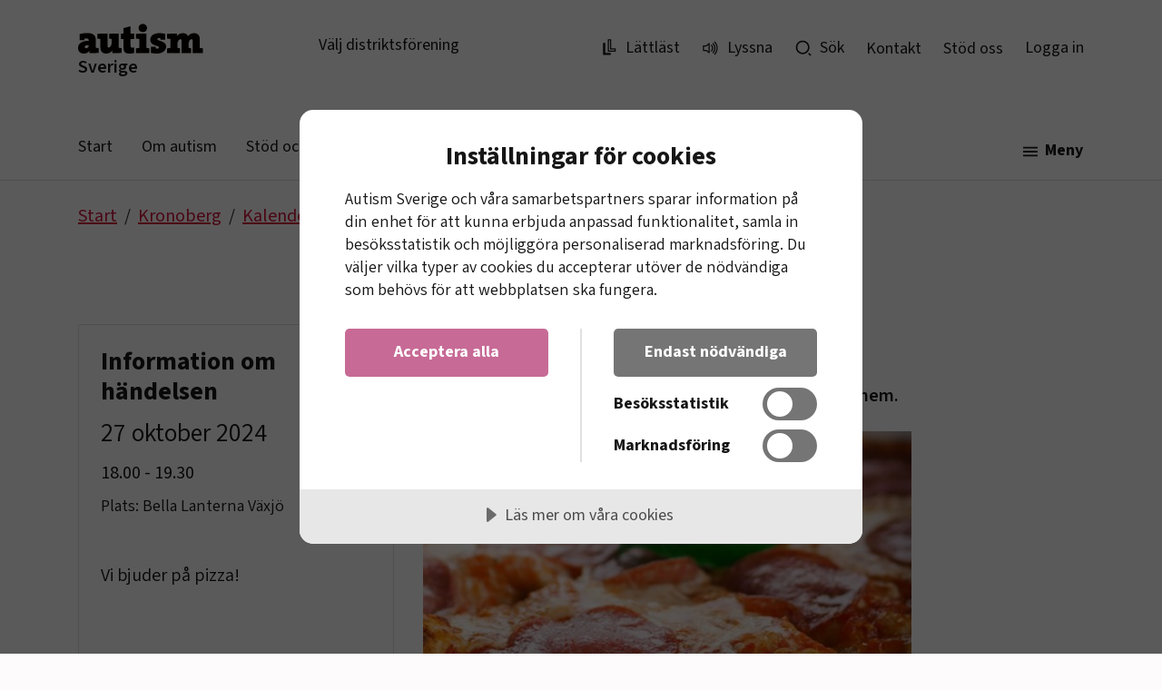

--- FILE ---
content_type: text/html; charset=utf-8
request_url: https://www.autism.se/kronoberg/kalender-kronoberg/pizza-kvall/
body_size: 30589
content:



<!DOCTYPE html>
<html lang="sv">
<head>
    




<script data-lang="sv-SE" data-id="4fd03698-62b8-4471-916c-a4a713e8ec50" src="https://cdn.cookietractor.com/cookietractor.js"></script>

<meta charset="utf-8"/>
<meta http-equiv="X-UA-Compatible" content="IE=edge"/>

<!-- prevent phone-number like strings to turn into links in safari -->
<meta name="format-detection" content="telephone=no">

<!-- Polyfills for IE11 -->
<link rel="stylesheet" media="all and (-ms-high-contrast: active), (-ms-high-contrast: none)" href="https://cdn.jsdelivr.net/npm/bootstrap-ie11@5.0.0-beta3/css/bootstrap-ie11.min.css">
<script nomodule crossorigin="anonymous" src="https://polyfill.io/v3/polyfill.min.js?features=default%2CNumber.parseInt%2CNumber.parseFloat%2CArray.prototype.find%2CArray.prototype.includes">
</script>
<script nomodule>
    window.MSInputMethodContext && document.documentMode && document.write('<script src="https://cdn.jsdelivr.net/npm/bootstrap@5.0.0-beta2/dist/js/bootstrap.bundle.min.js"><\/script><script src="https://cdn.jsdelivr.net/gh/nuxodin/ie11CustomProperties@4.1.0/ie11CustomProperties.min.js"><\/script>');
</script>
<!-- End polyfills for IE11 -->


    <!-- Google Tag Manager -->
    <script>
    (function (w, d, s, l, i) {
        w[l] = w[l] || []; w[l].push({
            'gtm.start':
                new Date().getTime(), event: 'gtm.js'
        }); var f = d.getElementsByTagName(s)[0],
            j = d.createElement(s), dl = l != 'dataLayer' ? '&l=' + l : ''; j.async = true; j.src =
                'https://www.googletagmanager.com/gtm.js?id=' + i + dl; f.parentNode.insertBefore(j, f);
        })(window, document, 'script', 'dataLayer', 'GTM-WJ9LGXX');</script>
    <!-- End Google Tag Manager -->





<link rel="preload" as="font" type="font/woff2" crossorigin href="/Static/fonts/source-sans/variable/SourceSans3VF-Roman.ttf.woff2">

<title>Pizza kv&#xE4;ll - Autism Sverige</title>

<meta name="viewport" content="width=device-width, initial-scale=1"/>
<meta name="msapplication-TileColor" content="#da532c">
<meta name="theme-color" content="#CF1237">
<meta name="title" content="Pizza kväll - Autism Sverige"/>


<meta name="last-modified" content="2024-08-31T12:43:47"/>

<meta property="og:site_name" content="Autism Sverige"/>

<meta property="og:type" content="article"/>
<meta property="og:url" content="https://www.autism.se/kronoberg/kalender-kronoberg/pizza-kvall/"/>

<meta name="twitter:card" content="summary"/>
<meta name="twitter:url" content="https://www.autism.se/kronoberg/kalender-kronoberg/pizza-kvall/"/>





    <link rel="canonical" href="https://www.autism.se/kronoberg/kalender-kronoberg/pizza-kvall/" />

<link rel="apple-touch-icon" sizes="180x180" href="/static/images/favicons/apple-touch-icon.png">
<link rel="icon" type="image/png" sizes="32x32" href="/static/images/favicons/favicon-32x32.png">
<link rel="icon" type="image/png" sizes="16x16" href="/static/images/favicons/favicon-16x16.png">
<link rel="manifest" href="/static/images/favicons/site.webmanifest">
<link rel="mask-icon" color="#CF1237" href="/static/images/favicons/safari-pinned-tab.svg">

<link rel="stylesheet" href="/Bundles/Styles/main.css?v=134084415540000000">
    
    

    
    

</head>
<body class="d-flex flex-column justify-content-between h-100">

    <!-- Google Tag Manager (noscript) -->
    <noscript>
        <iframe src="https://www.googletagmanager.com/ns.html?id=GTM-WJ9LGXX"
                height="0" width="0" style="display:none;visibility:hidden">
        </iframe>
    </noscript>
    <!-- End Google Tag Manager (noscript) -->








<div class="">
    


<header id="global-header" class="global-header border-bottom bg-white index-1060 w-100 d-flex flex-column">
    

<div class="regions-outer-wrapper pt-4 collapse bg-red-lightest" data-enhancer="RegionSelector" id="regionsWrapper" data-cookie-name="activeDistrict">
    <div class="region-selector py-3 border-bottom" aria-hidden="false" id="region-selector">
        <div class="container-lg">
            <div class="row">
                <div class="col-11 d-flex justify-content-end">
                    <button class="btn px-0 fw-bold lh-0"
                            data-dismiss="region-selector"
                            aria-controls="region-selector"
                            aria-expanded="false" data-bs-toggle="collapse" data-bs-target="#regionsWrapper">

                        <svg aria-hidden="true" class="icon-close icon me-1 flex-shrink-0 "><use xlink:href="/Static/Images/Icons/icons.svg#icon-close"></use></svg>
                        <span class="nav-pane-button-text">Stäng</span>
                    </button>
                </div>
                <div class="col-12 col-md-10 col-xl-8 offset-lg-1">
                    <p class="h3 regions__heading">
                        <span id="region-wrapper-focus" class="region-picker__focus" tabindex="-1">Välj distriktsförening</span>
                    </p>
                    <div class="pt-4 pb-7 mt-0">
                        <ul class="col-count-1 col-count-sm-2 col-count-md-3 list-unstyled">
                                <li class=" text-body py-1 d-block regions-list-item">
                                    <a href="/blekinge/" class="regions-listitem-button text-decoration-none selectable-region  text-decoration-underline-hover "
                                       data-value="">
                                        Blekinge
                                    </a>
                                </li>
                                <li class=" text-body py-1 d-block regions-list-item">
                                    <a href="/dalarna/" class="regions-listitem-button text-decoration-none selectable-region  text-decoration-underline-hover "
                                       data-value="">
                                        Dalarna
                                    </a>
                                </li>
                                <li class=" text-body py-1 d-block regions-list-item">
                                    <a href="/fyrbodal/" class="regions-listitem-button text-decoration-none selectable-region  text-decoration-underline-hover "
                                       data-value="">
                                        Fyrbodal
                                    </a>
                                </li>
                                <li class=" text-body py-1 d-block regions-list-item">
                                    <a href="/gotland/" class="regions-listitem-button text-decoration-none selectable-region  text-decoration-underline-hover "
                                       data-value="">
                                        Gotland
                                    </a>
                                </li>
                                <li class=" text-body py-1 d-block regions-list-item">
                                    <a href="/gavleborg/" class="regions-listitem-button text-decoration-none selectable-region  text-decoration-underline-hover "
                                       data-value="">
                                        G&#xE4;vleborg
                                    </a>
                                </li>
                                <li class=" text-body py-1 d-block regions-list-item">
                                    <a href="/goteborg/" class="regions-listitem-button text-decoration-none selectable-region  text-decoration-underline-hover "
                                       data-value="">
                                        G&#xF6;teborg
                                    </a>
                                </li>
                                <li class=" text-body py-1 d-block regions-list-item">
                                    <a href="/halland/" class="regions-listitem-button text-decoration-none selectable-region  text-decoration-underline-hover "
                                       data-value="">
                                        Halland
                                    </a>
                                </li>
                                <li class=" text-body py-1 d-block regions-list-item">
                                    <a href="/jamtland-harjedalen/" class="regions-listitem-button text-decoration-none selectable-region  text-decoration-underline-hover "
                                       data-value="">
                                        J&#xE4;mtland H&#xE4;rjedalen
                                    </a>
                                </li>
                                <li class=" text-body py-1 d-block regions-list-item">
                                    <a href="/jonkopings-lan/" class="regions-listitem-button text-decoration-none selectable-region  text-decoration-underline-hover "
                                       data-value="">
                                        J&#xF6;nk&#xF6;pings l&#xE4;n
                                    </a>
                                </li>
                                <li class=" text-body py-1 d-block regions-list-item">
                                    <a href="/kalmar-lan/" class="regions-listitem-button text-decoration-none selectable-region  text-decoration-underline-hover "
                                       data-value="">
                                        Kalmar l&#xE4;n
                                    </a>
                                </li>
                                <li class=" text-body py-1 d-block regions-list-item">
                                    <a href="/kronoberg/" class="regions-listitem-button text-decoration-none selectable-region  text-decoration-underline-hover "
                                       data-value="">
                                        Kronoberg
                                    </a>
                                </li>
                                <li class=" text-body py-1 d-block regions-list-item">
                                    <a href="/norrbotten/" class="regions-listitem-button text-decoration-none selectable-region  text-decoration-underline-hover "
                                       data-value="">
                                        Norrbotten
                                    </a>
                                </li>
                                <li class=" text-body py-1 d-block regions-list-item">
                                    <a href="/skaraborg/" class="regions-listitem-button text-decoration-none selectable-region  text-decoration-underline-hover "
                                       data-value="">
                                        Skaraborg
                                    </a>
                                </li>
                                <li class=" text-body py-1 d-block regions-list-item">
                                    <a href="/skane/" class="regions-listitem-button text-decoration-none selectable-region  text-decoration-underline-hover "
                                       data-value="">
                                        Sk&#xE5;ne
                                    </a>
                                </li>
                                <li class=" text-body py-1 d-block regions-list-item">
                                    <a href="/stockholms-lan/" class="regions-listitem-button text-decoration-none selectable-region  text-decoration-underline-hover "
                                       data-value="">
                                        Stockholms l&#xE4;n
                                    </a>
                                </li>
                                <li class=" text-body py-1 d-block regions-list-item">
                                    <a href="/sodermanland/" class="regions-listitem-button text-decoration-none selectable-region  text-decoration-underline-hover "
                                       data-value="">
                                        S&#xF6;dermanland
                                    </a>
                                </li>
                                <li class=" text-body py-1 d-block regions-list-item">
                                    <a href="/uppsala-lan/" class="regions-listitem-button text-decoration-none selectable-region  text-decoration-underline-hover "
                                       data-value="">
                                        Uppsala l&#xE4;n
                                    </a>
                                </li>
                                <li class=" text-body py-1 d-block regions-list-item">
                                    <a href="/varmland/" class="regions-listitem-button text-decoration-none selectable-region  text-decoration-underline-hover "
                                       data-value="">
                                        V&#xE4;rmland
                                    </a>
                                </li>
                                <li class=" text-body py-1 d-block regions-list-item">
                                    <a href="/vasterbotten/" class="regions-listitem-button text-decoration-none selectable-region  text-decoration-underline-hover "
                                       data-value="">
                                        V&#xE4;sterbotten
                                    </a>
                                </li>
                                <li class=" text-body py-1 d-block regions-list-item">
                                    <a href="/vasternorrland/" class="regions-listitem-button text-decoration-none selectable-region  text-decoration-underline-hover "
                                       data-value="">
                                        V&#xE4;sternorrland
                                    </a>
                                </li>
                                <li class=" text-body py-1 d-block regions-list-item">
                                    <a href="/vastmanland/" class="regions-listitem-button text-decoration-none selectable-region  text-decoration-underline-hover "
                                       data-value="">
                                        V&#xE4;stmanland
                                    </a>
                                </li>
                                <li class=" text-body py-1 d-block regions-list-item">
                                    <a href="/vastra-gotaland-soder/" class="regions-listitem-button text-decoration-none selectable-region  text-decoration-underline-hover "
                                       data-value="">
                                        V&#xE4;stra G&#xF6;taland S&#xF6;der
                                    </a>
                                </li>
                                <li class=" text-body py-1 d-block regions-list-item">
                                    <a href="/orebro-lan/" class="regions-listitem-button text-decoration-none selectable-region  text-decoration-underline-hover "
                                       data-value="">
                                        &#xD6;rebro l&#xE4;n
                                    </a>
                                </li>
                                <li class=" text-body py-1 d-block regions-list-item">
                                    <a href="/ostergotland/" class="regions-listitem-button text-decoration-none selectable-region  text-decoration-underline-hover "
                                       data-value="">
                                        &#xD6;sterg&#xF6;tland
                                    </a>
                                </li>
                        </ul>
                        <a href="/" class=" regions-listitem-button text-decoration-none py-1 d-block text-decoration-underline-hover selectable-region"
                           data-value="global">
                            Hela Sverige
                        </a>
                    </div>
                </div>

            </div>

        </div>
    </div>
</div>
    <a class="visually-hidden-focusable d-block w-100 bg-purple text-white p-2" href="#main-content">
        <span class="container-lg d-block">Hoppa till innehåll</span>
    </a>
    <div class=" pt-lg-3 pb-lg-0">
        <div class="container-lg">
            <div class="row">
                <div class="col-9 col-sm-9 col-lg-6 py-2 d-flex justify-content-between justify-content-sm-start align-items-sm-start ">
                    <div class="d-md-inline-block">
                        <a href="/" title="Autism Sverige, till f&#xF6;rbundets startsida" class="text-decoration-none text-decoration-underline-hover">
                                <svg id="logo-header" width="232" height="35" viewBox="0 0 232 35" fill="none" xmlns="http://www.w3.org/2000/svg" aria-hidden="true">
                                    <path d="M126.308 34.4806H137.427V29.3022C136.483 29.0874 135.324 28.8708 134.122 28.7847V19.8515C134.122 14.9758 131.889 12.5162 127.638 12.5162C124.804 12.5162 122.401 13.8103 121.198 15.9247C120.253 13.4225 118.02 12.5162 115.402 12.5162C112.568 12.5162 110.164 13.8103 108.834 15.9247H108.79C108.963 14.8027 109.005 13.5511 109.005 12.992C105.441 12.8615 101.577 12.992 98.0132 13.3789V18.5148C99.2594 18.6 100.718 18.7731 101.749 18.9462V28.7847C100.461 28.8708 99.1295 29.0874 98.0132 29.3022V34.4806H112.267V29.1735C111.409 29.0004 110.421 28.8708 109.563 28.7847V24.1247C109.563 21.4068 111.366 19.1619 112.87 19.1619C113.771 19.1619 114.072 19.8951 114.072 21.1901V34.4806H124.504V29.1735C123.646 29.0004 122.658 28.8708 121.799 28.7847V24.1247C121.799 21.4068 123.602 19.1619 125.106 19.1619C126.007 19.1619 126.308 19.8951 126.308 21.1901V34.4806ZM97.0268 27.1018C97.0268 20.9319 87.3237 21.3633 87.3237 19.1184C87.3237 18.3843 87.8818 17.8668 89.256 17.8668C89.513 17.8668 90.1144 17.8668 90.5869 17.9529C90.6302 18.6435 90.7159 19.2906 90.8872 19.8515H95.9971V13.2503C93.6346 12.7763 91.274 12.5162 89.513 12.5162C82.8152 12.5162 79.5096 15.8386 79.5096 19.9821C79.5096 26.6704 89.1694 25.8502 89.1694 28.1812C89.1694 29.0004 88.3967 29.4753 87.1514 29.4753C86.7232 29.4753 86.0361 29.4318 85.5636 29.3022C85.5203 28.6125 85.4346 27.921 85.349 27.4045H80.1967V34.265C82.3869 34.7398 84.9621 35 86.6366 35C92.9052 35 97.0268 31.7628 97.0268 27.1018ZM78.5222 34.4806V29.3022C77.5782 29.0874 76.3753 28.8708 75.2157 28.7847V12.992C71.0517 12.8615 67.2303 12.992 63.6668 13.3789V18.5148C64.912 18.6 66.3719 18.7731 67.4025 18.9462V28.7847C66.114 28.8708 64.7831 29.0874 63.6668 29.3022V34.4806H78.5222ZM75.9894 6.86378C75.9894 4.36063 73.8857 2.33334 71.3096 2.33334C68.7334 2.33334 66.6288 4.36063 66.6288 6.86378C66.6288 9.36692 68.7334 11.3952 71.3096 11.3952C73.8857 11.3952 75.9894 9.36692 75.9894 6.86378V6.86378ZM61.8643 34.351V28.1812C61.2196 28.3533 60.3612 28.482 59.6741 28.482C58.3865 28.482 57.8716 27.8784 57.8716 26.2816V19.0749H61.8643V13.0355H57.8283V4.8781L50.0142 6.99243V13.0355H47.3524V19.0749H50.0566V27.8784C50.0566 33.4448 51.731 35 56.9266 35C58.5587 35 60.3179 34.7398 61.8643 34.351V34.351ZM48.0856 34.1798V29.0004C47.0983 28.9143 45.8107 28.7421 44.78 28.569V12.992C41.0019 12.8615 37.5241 12.9476 34.2608 13.2938V18.5574C35.2058 18.6435 36.1932 18.7731 36.9659 18.9027V23.4767C36.9659 25.8502 35.3338 28.3533 33.617 28.3533C32.7153 28.3533 32.4151 27.6627 32.4151 26.5843V12.992C28.2501 12.8615 24.4297 12.992 21.2944 13.3354V18.5148C22.2818 18.6 23.5703 18.7731 24.601 18.9462V28.2247C24.601 31.8924 26.1888 35 30.9119 35C34.1752 35 36.4078 33.5308 37.7387 31.6332H37.8243C37.6963 32.6681 37.653 33.791 37.653 34.5251C41.1309 34.6538 44.9513 34.5251 48.0856 34.1798V34.1798ZM11.6346 26.3696C11.6346 27.8359 10.5192 29.1735 8.9304 29.1735C7.89975 29.1735 7.34161 28.569 7.34161 27.7924C7.34161 25.8502 9.31631 25.678 11.6346 25.678V26.3696ZM22.8409 34.1798V29.0004C21.8535 28.9143 20.565 28.7421 19.5353 28.569V20.37C19.5353 15.1064 17.3027 12.3875 9.27395 12.3875C6.78345 12.3875 4.12166 12.8615 1.67446 13.5095V20.37H6.6978C6.82581 19.7655 6.95476 19.0749 6.99805 18.5574C7.47055 18.4278 7.98541 18.3417 8.7158 18.3417C10.9917 18.3417 11.6346 18.8157 11.6346 20.1117V20.8884C5.49585 21.018 0 23.0453 0 28.8708C0 32.3673 2.06035 35 6.35425 35C9.05935 35 11.5056 33.791 12.5363 31.7628H12.5796C12.4082 32.7551 12.4083 33.7049 12.4083 34.5251C15.8861 34.6538 19.7066 34.5251 22.8409 34.1798" fill="#060200"/>
                                </svg>
                        </a>
                        <a href="/" class="text-decoration-none text-body d-flex var-fw-600">Sverige</a>
                    </div>
                        <button class="d-none btn fs-sm lh-1 ms-2 ms-md-4 px-2 pt-3 pt-lg-3 toggle-button d-sm-inline-block"
                                data-target="#regionsWrapper"
                                aria-controls="regions-wrapper"
                                aria-expanded="false"
                                data-bs-toggle="collapse" data-bs-target="#regionsWrapper">
                            <span class="nav-pane-button-text">Välj distriktsförening</span>
                        </button>

                    <div class="d-sm-none" data-enhancer="ToggleMenuButtonStyle" data-show-button-text="Stäng" data-hide-button-text="Meny">
                        <button class="btn fs-sm lh-1 ms-2 ms-md-4 px-2 pt-3 pt-lg-3 toggle-button d-inline-block"
                                data-toggle="region-selector"
                                data-target="#regionsWrapper"
                                aria-controls="regionsWrapper"
                                aria-expanded="false"
                                data-bs-toggle="collapse" data-bs-target="#regionsWrapper">
                            <span class="visually-hidden">Välj distrikt</span>
                            <svg aria-hidden="true" class="icon-chevron-down icon me-2 flex-shrink-0 icon-hide"><use xlink:href="/Static/Images/Icons/icons.svg#icon-chevron-down"></use></svg>
                            <svg aria-hidden="true" class="icon-chevron-up icon me-2 flex-shrink-0 d-none icon-show"><use xlink:href="/Static/Images/Icons/icons.svg#icon-chevron-up"></use></svg>
                        </button>
                    </div>

                </div>
                <nav class="py-2 col-4 col-lg-6 d-none d-lg-block function-menu align-self-center" aria-label="funktionsmeny">
                    

<ul class="list-unstyled d-flex flex-column flex-lg-row justify-content-end align-items-lg-center mb-0 px-4 px-lg-0">
        <li class="me-lg-4">
            <a href="/om-oss/lattlast-om-oss/" class="text-decoration-none text-body d-block py-2 py-xl-0 d-flex align-items-center">
                <svg aria-hidden="true" class="icon-legible icon me-2"><use xlink:href="/Static/Images/Icons/icons.svg#icon-legible"></use></svg>
                <span>Lättläst</span>
            </a>
        </li>

    <li class="me-4">
        <a class="text-decoration-none text-body d-block py-2 py-xl-0 d-flex align-items-center d-flex align-items-center" href="#" onclick="toggleBar();">
            <svg aria-hidden="true" class="icon-volume-up icon me-2"><use xlink:href="/Static/Images/Icons/icons.svg#icon-volume-up"></use></svg>
            <span>Lyssna</span>
        </a>
    </li>

        <li class="me-4">
            <a href="/sok/" class="text-decoration-none text-body d-block py-2 py-xl-0 d-flex align-items-center d-flex align-items-center">
                <svg aria-hidden="true" class="icon-search icon me-2"><use xlink:href="/Static/Images/Icons/icons.svg#icon-search"></use></svg>
                <span>Sök</span>
            </a>
        </li>

        <li class="me-4">
            
<a class="text-decoration-none linkCssClasses" href="/om-oss/kontakt/">Kontakt</a>
        </li>
        <li class="me-4">
            
<a class="text-decoration-none linkCssClasses" href="/engagera-dig/stod-oss/">St&#xF6;d oss</a>
        </li>

    

    
        <li class="me-4">
            <a class="text-decoration-none text-body d-block py-2 py-xl-0" href="/inloggningsida/?returnurl=/kronoberg/kalender-kronoberg/pizza-kvall/">
                Logga in
            </a>
       </li>
    
    
</ul>
                </nav>
                <div class="py-2 col-3 col-sm-3 d-lg-none d-flex justify-content-end pt-3 pt-sm-4 pt-lg-0 region-select-border-left">
                    <div data-enhancer="ToggleMenuButtonStyle" data-show-button-text="Stäng" data-hide-button-text="Meny">
                        <button class="btn fw-bold toggle-button p-2 lh-0"
                                data-toggle="nav-pane"
                                data-target="#mobileNav"
                                aria-controls="mobileNav"
                                aria-expanded="false">
                            <svg aria-hidden="true" class="icon-menu icon me-2 flex-shrink-0 icon-hide"><use xlink:href="/Static/Images/Icons/icons.svg#icon-menu"></use></svg>
                            <svg aria-hidden="true" class="icon-close icon me-2 flex-shrink-0 d-none icon-show"><use xlink:href="/Static/Images/Icons/icons.svg#icon-close"></use></svg>
                            <span class="d-none d-sm-inline nav-pane-button-text ">Meny</span>
                        </button>
                    </div>
                </div>
            </div>
        </div>
    </div>
    


<nav class="navbar navbar-expand-md d-none d-lg-block navbar-light position-relative pt-5" aria-label="huvudmeny">
    <div class="container-lg">
        <div class="collapse navbar-collapse d-flex justify-content-between" id="navbarNav">
            <ul class="navbar-nav flex-wrap navbar-desktop">
                    <li class="me-2">
                        <a href="/" class="nav-link highlight-text px-0 me-4">
                            Start
                        </a>
                    </li>
                    <li class="me-2">
                        <a href="/om-autism/" class="nav-link highlight-text px-0 me-4">
                            Om autism
                        </a>
                    </li>
                    <li class="me-2">
                        <a href="/stod-och-rattigheter/" class="nav-link highlight-text px-0 me-4">
                            St&#xF6;d och r&#xE4;ttigheter
                        </a>
                    </li>
                    <li class="me-2">
                        <a href="/skola-och-sysselsattning/" class="nav-link highlight-text px-0 me-4">
                            Skola och syssels&#xE4;ttning
                        </a>
                    </li>


            </ul>
            
<div class="mega-menu" data-enhancer="ToggleMenuButtonStyle" data-show-button-text="Stäng" data-hide-button-text="Meny" data-hide-navbar="true">
    <button class="btn fw-bold toggle-button lh-0"
            data-toggle="nav-pane"
            data-target="#megaMenuContent"
            aria-controls="megaMenuContent"
            aria-expanded="false">

        <svg aria-hidden="true" class="icon-menu icon me-1 me-xxl-3 flex-shrink-0 icon-hide"><use xlink:href="/Static/Images/Icons/icons.svg#icon-menu"></use></svg>
        <svg aria-hidden="true" class="icon-close icon me-1 flex-shrink-0 d-none icon-show"><use xlink:href="/Static/Images/Icons/icons.svg#icon-close"></use></svg>
        <span class="nav-pane-button-text">Meny</span>
    </button>
    <div data-enhancer="NavPane" tabindex="-1" class="nav-pane-wrapper nav-pane-backdrop position-absolute start-0 index-1050 w-100 overflow-hidden" id="megaMenuContent">
        <div class="nav-pane h-auto bg-white position-relative w-100 h-100">
            <div class="container-lg">
                <ul class="list-unstyled row pt-4 pb-7 mt-0">
                        <li class="col-md-2 pb-3">
                            <a href="/" class="text-red text-decoration-none fw-bold text-decoration-underline-hover">
                                Start
                            </a>
                            <ul class="list-unstyled mt-2">
                                    <li>
                                        <a href="/om-autism/" class="text-decoration-none text-body fs-sm py-1 d-block text-decoration-underline-hover">
                                            Om autism
                                        </a>
                                    </li>
                                    <li>
                                        <a href="/stod-och-rattigheter/" class="text-decoration-none text-body fs-sm py-1 d-block text-decoration-underline-hover">
                                            St&#xF6;d och r&#xE4;ttigheter
                                        </a>
                                    </li>
                                    <li>
                                        <a href="/skola-och-sysselsattning/" class="text-decoration-none text-body fs-sm py-1 d-block text-decoration-underline-hover">
                                            Skola och syssels&#xE4;ttning
                                        </a>
                                    </li>
                                    <li>
                                        <a href="/engagera-dig/" class="text-decoration-none text-body fs-sm py-1 d-block text-decoration-underline-hover">
                                            Engagera dig
                                        </a>
                                    </li>
                                    <li>
                                        <a href="/om-oss/" class="text-decoration-none text-body fs-sm py-1 d-block text-decoration-underline-hover">
                                            Om oss
                                        </a>
                                    </li>
                                    <li>
                                        <a href="/lokalt/" class="text-decoration-none text-body fs-sm py-1 d-block text-decoration-underline-hover">
                                            Lokalt
                                        </a>
                                    </li>
                            </ul>
                        </li>
                        <li class="col-md-2 pb-3">
                            <a href="/om-autism/" class="text-red text-decoration-none fw-bold text-decoration-underline-hover">
                                Om autism
                            </a>
                            <ul class="list-unstyled mt-2">
                                    <li>
                                        <a href="/om-autism/lattlast-om-autism/" class="text-decoration-none text-body fs-sm py-1 d-block text-decoration-underline-hover">
                                            L&#xE4;ttl&#xE4;st om autism
                                        </a>
                                    </li>
                                    <li>
                                        <a href="/om-autism/autism/" class="text-decoration-none text-body fs-sm py-1 d-block text-decoration-underline-hover">
                                            Autism
                                        </a>
                                    </li>
                                    <li>
                                        <a href="/om-autism/autismguiden/" class="text-decoration-none text-body fs-sm py-1 d-block text-decoration-underline-hover">
                                            Autismguiden
                                        </a>
                                    </li>
                                    <li>
                                        <a href="/om-autism/fakta-och-forskning/" class="text-decoration-none text-body fs-sm py-1 d-block text-decoration-underline-hover">
                                            Fakta och forskning
                                        </a>
                                    </li>
                                    <li>
                                        <a href="/om-autism/for-dig-som-yrkesverksam/" class="text-decoration-none text-body fs-sm py-1 d-block text-decoration-underline-hover">
                                            F&#xF6;r dig som yrkesverksam
                                        </a>
                                    </li>
                                    <li>
                                        <a href="/om-autism/personliga-berattelser/" class="text-decoration-none text-body fs-sm py-1 d-block text-decoration-underline-hover">
                                            Personliga ber&#xE4;ttelser
                                        </a>
                                    </li>
                                    <li>
                                        <a href="/om-autism/webbkurs/" class="text-decoration-none text-body fs-sm py-1 d-block text-decoration-underline-hover">
                                            Webbkurs
                                        </a>
                                    </li>
                            </ul>
                        </li>
                        <li class="col-md-2 pb-3">
                            <a href="/stod-och-rattigheter/" class="text-red text-decoration-none fw-bold text-decoration-underline-hover">
                                St&#xF6;d och r&#xE4;ttigheter
                            </a>
                            <ul class="list-unstyled mt-2">
                                    <li>
                                        <a href="/stod-och-rattigheter/ekonomi/" class="text-decoration-none text-body fs-sm py-1 d-block text-decoration-underline-hover">
                                            Ekonomi
                                        </a>
                                    </li>
                                    <li>
                                        <a href="/stod-och-rattigheter/habilitering/" class="text-decoration-none text-body fs-sm py-1 d-block text-decoration-underline-hover">
                                            Habilitering
                                        </a>
                                    </li>
                                    <li>
                                        <a href="/stod-och-rattigheter/lss-vad-ar-det/" class="text-decoration-none text-body fs-sm py-1 d-block text-decoration-underline-hover">
                                            LSS &#x2013; vad &#xE4;r det?
                                        </a>
                                    </li>
                                    <li>
                                        <a href="/stod-och-rattigheter/vard-och-psykiatri/" class="text-decoration-none text-body fs-sm py-1 d-block text-decoration-underline-hover">
                                            V&#xE5;rd och psykiatri
                                        </a>
                                    </li>
                                    <li>
                                        <a href="/stod-och-rattigheter/stod-i-vardagen/" class="text-decoration-none text-body fs-sm py-1 d-block text-decoration-underline-hover">
                                            St&#xF6;d i vardagen
                                        </a>
                                    </li>
                                    <li>
                                        <a href="/stod-och-rattigheter/om-det-inte-fungerar/" class="text-decoration-none text-body fs-sm py-1 d-block text-decoration-underline-hover">
                                            Om det inte fungerar
                                        </a>
                                    </li>
                            </ul>
                        </li>
                        <li class="col-md-2 pb-3">
                            <a href="/skola-och-sysselsattning/" class="text-red text-decoration-none fw-bold text-decoration-underline-hover">
                                Skola och syssels&#xE4;ttning
                            </a>
                            <ul class="list-unstyled mt-2">
                                    <li>
                                        <a href="/skola-och-sysselsattning/arbetsliv/" class="text-decoration-none text-body fs-sm py-1 d-block text-decoration-underline-hover">
                                            Arbetsliv
                                        </a>
                                    </li>
                                    <li>
                                        <a href="/skola-och-sysselsattning/daglig-verksamhet/" class="text-decoration-none text-body fs-sm py-1 d-block text-decoration-underline-hover">
                                            Daglig verksamhet
                                        </a>
                                    </li>
                                    <li>
                                        <a href="/skola-och-sysselsattning/folkhogskola/" class="text-decoration-none text-body fs-sm py-1 d-block text-decoration-underline-hover">
                                            Folkh&#xF6;gskola
                                        </a>
                                    </li>
                                    <li>
                                        <a href="/skola-och-sysselsattning/hogskola-och-universitet/" class="text-decoration-none text-body fs-sm py-1 d-block text-decoration-underline-hover">
                                            H&#xF6;gskola och universitet
                                        </a>
                                    </li>
                                    <li>
                                        <a href="/skola-och-sysselsattning/skola/" class="text-decoration-none text-body fs-sm py-1 d-block text-decoration-underline-hover">
                                            Skola
                                        </a>
                                    </li>
                                    <li>
                                        <a href="/skola-och-sysselsattning/om-studie-och-yrkesvagledning/" class="text-decoration-none text-body fs-sm py-1 d-block text-decoration-underline-hover">
                                            Om studie- och yrkesv&#xE4;gledning
                                        </a>
                                    </li>
                            </ul>
                        </li>
                </ul>
            </div>
        </div>
    </div>
</div>
        </div>
    </div>
</nav>
    




<div id="mobileNav" class="scroll-container  nav-pane-wrapper position-relative bg-white w-100 h-100 " data-enhancer="NavPane" data-body-overflow="true" tabindex="-1" aria-modal="true" aria-label="Navigering" role="dialog">
    <div class="bg-purple p-3">
        <p class="text-white fw-bold mb-0">
            <span>Meny</span>
        </p>
    </div>
    <nav aria-label="mobilmeny">
        <ul class="list-unstyled list-bordered list-inner-indents mb-4">
        <li>
            <div data-enhancer="ToggleMenuButtonStyle" class="d-flex justify-content-between align-items-center">
                <a href="/" class=" text-body text-decoration-none flex-grow-1 py-2">
                    Start
                </a>
                <button class="btn btn-link text-decoration-none border-0 toggle-button lh-0 p-3"
                type="button"
                data-bs-toggle="collapse"
                data-bs-target="#id-mobile-1066"
                aria-expanded="false"
                aria-controls="id-mobile-1066">
                    <span class="visually-hidden">Se undersidor</span>
                    <svg aria-hidden="true" class="icon-plus icon icon-xs text-body flex-shrink-0 icon-hide "><use xlink:href="/Static/Images/Icons/icons.svg#icon-plus"></use></svg>
                    <svg aria-hidden="true" class="icon-minus icon icon-xs text-body flex-shrink-0 icon-show d-none"><use xlink:href="/Static/Images/Icons/icons.svg#icon-minus"></use></svg>
                </button>
            </div>
            <ul class="list-unstyled collapse  " id="id-mobile-1066">
        <li>
            <div data-enhancer="ToggleMenuButtonStyle" class="d-flex justify-content-between align-items-center">
                <a href="/om-autism/" class=" text-body text-decoration-none flex-grow-1 py-2">
                    Om autism
                </a>
                <button class="btn btn-link text-decoration-none border-0 toggle-button lh-0 p-3"
                type="button"
                data-bs-toggle="collapse"
                data-bs-target="#id-mobile-1551"
                aria-expanded="false"
                aria-controls="id-mobile-1551">
                    <span class="visually-hidden">Se undersidor</span>
                    <svg aria-hidden="true" class="icon-plus icon icon-xs text-body flex-shrink-0 icon-hide "><use xlink:href="/Static/Images/Icons/icons.svg#icon-plus"></use></svg>
                    <svg aria-hidden="true" class="icon-minus icon icon-xs text-body flex-shrink-0 icon-show d-none"><use xlink:href="/Static/Images/Icons/icons.svg#icon-minus"></use></svg>
                </button>
            </div>
            <ul class="list-unstyled collapse  " id="id-mobile-1551">
        <li>
            <a href="/om-autism/lattlast-om-autism/" class=" text-body text-decoration-none py-2 pe-3 d-block">
                L&#xE4;ttl&#xE4;st om autism
            </a>
        </li>
        <li>
            <div data-enhancer="ToggleMenuButtonStyle" class="d-flex justify-content-between align-items-center">
                <a href="/om-autism/autism/" class=" text-body text-decoration-none flex-grow-1 py-2">
                    Autism
                </a>
                <button class="btn btn-link text-decoration-none border-0 toggle-button lh-0 p-3"
                type="button"
                data-bs-toggle="collapse"
                data-bs-target="#id-mobile-1314"
                aria-expanded="false"
                aria-controls="id-mobile-1314">
                    <span class="visually-hidden">Se undersidor</span>
                    <svg aria-hidden="true" class="icon-plus icon icon-xs text-body flex-shrink-0 icon-hide "><use xlink:href="/Static/Images/Icons/icons.svg#icon-plus"></use></svg>
                    <svg aria-hidden="true" class="icon-minus icon icon-xs text-body flex-shrink-0 icon-show d-none"><use xlink:href="/Static/Images/Icons/icons.svg#icon-minus"></use></svg>
                </button>
            </div>
            <ul class="list-unstyled collapse  " id="id-mobile-1314">
        <li>
            <a href="/om-autism/autism/aspergers-syndrom/" class=" text-body text-decoration-none py-2 pe-3 d-block">
                Aspergers syndrom
            </a>
        </li>
        <li>
            <a href="/om-autism/autism/atypisk-autism/" class=" text-body text-decoration-none py-2 pe-3 d-block">
                Atypisk autism
            </a>
        </li>
        <li>
            <div data-enhancer="ToggleMenuButtonStyle" class="d-flex justify-content-between align-items-center">
                <a href="/om-autism/autism/begrepp-och-ord/" class=" text-body text-decoration-none flex-grow-1 py-2">
                    Begrepp och ord
                </a>
                <button class="btn btn-link text-decoration-none border-0 toggle-button lh-0 p-3"
                type="button"
                data-bs-toggle="collapse"
                data-bs-target="#id-mobile-2644"
                aria-expanded="false"
                aria-controls="id-mobile-2644">
                    <span class="visually-hidden">Se undersidor</span>
                    <svg aria-hidden="true" class="icon-plus icon icon-xs text-body flex-shrink-0 icon-hide "><use xlink:href="/Static/Images/Icons/icons.svg#icon-plus"></use></svg>
                    <svg aria-hidden="true" class="icon-minus icon icon-xs text-body flex-shrink-0 icon-show d-none"><use xlink:href="/Static/Images/Icons/icons.svg#icon-minus"></use></svg>
                </button>
            </div>
            <ul class="list-unstyled collapse  " id="id-mobile-2644">
        <li>
            <a href="/om-autism/autism/begrepp-och-ord/samlingsnamn-for-olika-funktionsnedsattningar/" class=" text-body text-decoration-none py-2 pe-3 d-block">
                Samlingsnamn f&#xF6;r olika funktionsneds&#xE4;ttningar
            </a>
        </li>
        <li>
            <a href="/om-autism/autism/begrepp-och-ord/funktionsnedsattning-eller-variation/" class=" text-body text-decoration-none py-2 pe-3 d-block">
                Funktionsneds&#xE4;ttning eller -variation?
            </a>
        </li>
        <li>
            <a href="/om-autism/autism/begrepp-och-ord/autistisk-eller-person-med-autism/" class=" text-body text-decoration-none py-2 pe-3 d-block">
                Autistisk eller person med autism?
            </a>
        </li>
        <li>
            <a href="/om-autism/autism/begrepp-och-ord/neurotypisk-och-neurodiversitet/" class=" text-body text-decoration-none py-2 pe-3 d-block">
                Neurotypisk och neurodiversitet
            </a>
        </li>
            </ul>
        </li>
        <li>
            <div data-enhancer="ToggleMenuButtonStyle" class="d-flex justify-content-between align-items-center">
                <a href="/om-autism/autism/diagnos-hur-stalls-det/" class=" text-body text-decoration-none flex-grow-1 py-2">
                    Diagnos - hur st&#xE4;lls det?
                </a>
                <button class="btn btn-link text-decoration-none border-0 toggle-button lh-0 p-3"
                type="button"
                data-bs-toggle="collapse"
                data-bs-target="#id-mobile-1317"
                aria-expanded="false"
                aria-controls="id-mobile-1317">
                    <span class="visually-hidden">Se undersidor</span>
                    <svg aria-hidden="true" class="icon-plus icon icon-xs text-body flex-shrink-0 icon-hide "><use xlink:href="/Static/Images/Icons/icons.svg#icon-plus"></use></svg>
                    <svg aria-hidden="true" class="icon-minus icon icon-xs text-body flex-shrink-0 icon-show d-none"><use xlink:href="/Static/Images/Icons/icons.svg#icon-minus"></use></svg>
                </button>
            </div>
            <ul class="list-unstyled collapse  " id="id-mobile-1317">
        <li>
            <a href="/om-autism/autism/diagnos-hur-stalls-det/diagnosmanualer-och-kriterier/" class=" text-body text-decoration-none py-2 pe-3 d-block">
                Diagnosmanualer och kriterier
            </a>
        </li>
            </ul>
        </li>
        <li>
            <a href="/om-autism/autism/folder-om-autism/" class=" text-body text-decoration-none py-2 pe-3 d-block">
                Folder om autism
            </a>
        </li>
        <li>
            <a href="/om-autism/autism/andra-sprak/" class=" text-body text-decoration-none py-2 pe-3 d-block">
                Andra spr&#xE5;k
            </a>
        </li>
        <li>
            <div data-enhancer="ToggleMenuButtonStyle" class="d-flex justify-content-between align-items-center">
                <a href="/om-autism/autism/sinnesintryck/" class=" text-body text-decoration-none flex-grow-1 py-2">
                    Sinnesintryck
                </a>
                <button class="btn btn-link text-decoration-none border-0 toggle-button lh-0 p-3"
                type="button"
                data-bs-toggle="collapse"
                data-bs-target="#id-mobile-4199"
                aria-expanded="false"
                aria-controls="id-mobile-4199">
                    <span class="visually-hidden">Se undersidor</span>
                    <svg aria-hidden="true" class="icon-plus icon icon-xs text-body flex-shrink-0 icon-hide "><use xlink:href="/Static/Images/Icons/icons.svg#icon-plus"></use></svg>
                    <svg aria-hidden="true" class="icon-minus icon icon-xs text-body flex-shrink-0 icon-show d-none"><use xlink:href="/Static/Images/Icons/icons.svg#icon-minus"></use></svg>
                </button>
            </div>
            <ul class="list-unstyled collapse  " id="id-mobile-4199">
        <li>
            <a href="/om-autism/autism/sinnesintryck/hur-sinnesintryck-kan-paverka/" class=" text-body text-decoration-none py-2 pe-3 d-block">
                Hur sinnesintryck kan p&#xE5;verka
            </a>
        </li>
        <li>
            <a href="/om-autism/autism/sinnesintryck/tips-vid-intrycksallergi/" class=" text-body text-decoration-none py-2 pe-3 d-block">
                Tips vid intrycksallergi
            </a>
        </li>
        <li>
            <a href="/om-autism/autism/sinnesintryck/stim-och-autism/" class=" text-body text-decoration-none py-2 pe-3 d-block">
                Stim och autism
            </a>
        </li>
            </ul>
        </li>
            </ul>
        </li>
        <li>
            <a href="/om-autism/autismguiden/" class=" text-body text-decoration-none py-2 pe-3 d-block">
                Autismguiden
            </a>
        </li>
        <li>
            <div data-enhancer="ToggleMenuButtonStyle" class="d-flex justify-content-between align-items-center">
                <a href="/om-autism/fakta-och-forskning/" class=" text-body text-decoration-none flex-grow-1 py-2">
                    Fakta och forskning
                </a>
                <button class="btn btn-link text-decoration-none border-0 toggle-button lh-0 p-3"
                type="button"
                data-bs-toggle="collapse"
                data-bs-target="#id-mobile-1234"
                aria-expanded="false"
                aria-controls="id-mobile-1234">
                    <span class="visually-hidden">Se undersidor</span>
                    <svg aria-hidden="true" class="icon-plus icon icon-xs text-body flex-shrink-0 icon-hide "><use xlink:href="/Static/Images/Icons/icons.svg#icon-plus"></use></svg>
                    <svg aria-hidden="true" class="icon-minus icon icon-xs text-body flex-shrink-0 icon-show d-none"><use xlink:href="/Static/Images/Icons/icons.svg#icon-minus"></use></svg>
                </button>
            </div>
            <ul class="list-unstyled collapse  " id="id-mobile-1234">
        <li>
            <a href="/om-autism/fakta-och-forskning/det-behovs-mer-kunskap-om-flickorna/" class=" text-body text-decoration-none py-2 pe-3 d-block">
                Det beh&#xF6;vs mer kunskap om flickorna
            </a>
        </li>
        <li>
            <a href="/om-autism/fakta-och-forskning/epilepsi-vid-autism/" class=" text-body text-decoration-none py-2 pe-3 d-block">
                Epilepsi vid autism
            </a>
        </li>
        <li>
            <a href="/om-autism/fakta-och-forskning/har-autism-blivit-vanligare/" class=" text-body text-decoration-none py-2 pe-3 d-block">
                Har autism blivit vanligare?
            </a>
        </li>
        <li>
            <a href="/om-autism/fakta-och-forskning/kommunikation-ar-mangsidigt/" class=" text-body text-decoration-none py-2 pe-3 d-block">
                Kommunikation &#xE4;r m&#xE5;ngsidigt
            </a>
        </li>
        <li>
            <a href="/om-autism/fakta-och-forskning/nar-orken-tar-slut/" class=" text-body text-decoration-none py-2 pe-3 d-block">
                N&#xE4;r orken tar slut
            </a>
        </li>
        <li>
            <a href="/om-autism/fakta-och-forskning/registerstudie-om-livslangd/" class=" text-body text-decoration-none py-2 pe-3 d-block">
                Registerstudie om livsl&#xE4;ngd
            </a>
        </li>
            </ul>
        </li>
        <li>
            <div data-enhancer="ToggleMenuButtonStyle" class="d-flex justify-content-between align-items-center">
                <a href="/om-autism/for-dig-som-yrkesverksam/" class=" text-body text-decoration-none flex-grow-1 py-2">
                    F&#xF6;r dig som yrkesverksam
                </a>
                <button class="btn btn-link text-decoration-none border-0 toggle-button lh-0 p-3"
                type="button"
                data-bs-toggle="collapse"
                data-bs-target="#id-mobile-1513"
                aria-expanded="false"
                aria-controls="id-mobile-1513">
                    <span class="visually-hidden">Se undersidor</span>
                    <svg aria-hidden="true" class="icon-plus icon icon-xs text-body flex-shrink-0 icon-hide "><use xlink:href="/Static/Images/Icons/icons.svg#icon-plus"></use></svg>
                    <svg aria-hidden="true" class="icon-minus icon icon-xs text-body flex-shrink-0 icon-show d-none"><use xlink:href="/Static/Images/Icons/icons.svg#icon-minus"></use></svg>
                </button>
            </div>
            <ul class="list-unstyled collapse  " id="id-mobile-1513">
        <li>
            <a href="/om-autism/for-dig-som-yrkesverksam/att-fora-samtal-med-barn/" class=" text-body text-decoration-none py-2 pe-3 d-block">
                Att f&#xF6;ra samtal med barn
            </a>
        </li>
        <li>
            <a href="/om-autism/for-dig-som-yrkesverksam/tecknad-film-for-barn/" class=" text-body text-decoration-none py-2 pe-3 d-block">
                Tecknad film f&#xF6;r barn
            </a>
        </li>
        <li>
            <a href="/om-autism/for-dig-som-yrkesverksam/stod-vid-moten/" class=" text-body text-decoration-none py-2 pe-3 d-block">
                St&#xF6;d vid m&#xF6;ten
            </a>
        </li>
        <li>
            <a href="/om-autism/for-dig-som-yrkesverksam/tryggsack-for-omgivningen/" class=" text-body text-decoration-none py-2 pe-3 d-block">
                Tryggs&#xE4;ck f&#xF6;r omgivningen
            </a>
        </li>
            </ul>
        </li>
        <li>
            <div data-enhancer="ToggleMenuButtonStyle" class="d-flex justify-content-between align-items-center">
                <a href="/om-autism/personliga-berattelser/" class=" text-body text-decoration-none flex-grow-1 py-2">
                    Personliga ber&#xE4;ttelser
                </a>
                <button class="btn btn-link text-decoration-none border-0 toggle-button lh-0 p-3"
                type="button"
                data-bs-toggle="collapse"
                data-bs-target="#id-mobile-1186"
                aria-expanded="false"
                aria-controls="id-mobile-1186">
                    <span class="visually-hidden">Se undersidor</span>
                    <svg aria-hidden="true" class="icon-plus icon icon-xs text-body flex-shrink-0 icon-hide "><use xlink:href="/Static/Images/Icons/icons.svg#icon-plus"></use></svg>
                    <svg aria-hidden="true" class="icon-minus icon icon-xs text-body flex-shrink-0 icon-show d-none"><use xlink:href="/Static/Images/Icons/icons.svg#icon-minus"></use></svg>
                </button>
            </div>
            <ul class="list-unstyled collapse  " id="id-mobile-1186">
        <li>
            <a href="/om-autism/personliga-berattelser/alexander-fokuserar-pa-losningar/" class=" text-body text-decoration-none py-2 pe-3 d-block">
                Alexander fokuserar p&#xE5; l&#xF6;sningar
            </a>
        </li>
        <li>
            <a href="/om-autism/personliga-berattelser/att-fa-diagnosen-gjorde-clara-lugn/" class=" text-body text-decoration-none py-2 pe-3 d-block">
                Att f&#xE5; diagnosen gjorde Clara lugn
            </a>
        </li>
        <li>
            <a href="/om-autism/personliga-berattelser/allt-tar-mer-energi/" class=" text-body text-decoration-none py-2 pe-3 d-block">
                Allt tar mer energi
            </a>
        </li>
        <li>
            <a href="/om-autism/personliga-berattelser/att-vara-fodd-i-fel-kropp/" class=" text-body text-decoration-none py-2 pe-3 d-block">
                Att vara f&#xF6;dd i fel kropp
            </a>
        </li>
        <li>
            <a href="/om-autism/personliga-berattelser/diagnosen-lade-grunden/" class=" text-body text-decoration-none py-2 pe-3 d-block">
                Diagnosen lade grunden
            </a>
        </li>
        <li>
            <a href="/om-autism/personliga-berattelser/farah-vill-formedla-hopp/" class=" text-body text-decoration-none py-2 pe-3 d-block">
                Farah vill f&#xF6;rmedla hopp
            </a>
        </li>
        <li>
            <a href="/om-autism/personliga-berattelser/flickan-som-inte-vacker-nagra-funderingar/" class=" text-body text-decoration-none py-2 pe-3 d-block">
                Flickan som inte v&#xE4;cker n&#xE5;gra funderingar
            </a>
        </li>
        <li>
            <a href="/om-autism/personliga-berattelser/gladjen-i-att-hyra-samma-film-igen/" class=" text-body text-decoration-none py-2 pe-3 d-block">
                Gl&#xE4;djen i att hyra samma film igen
            </a>
        </li>
        <li>
            <a href="/om-autism/personliga-berattelser/inte-radd-for-att-skapa-dalig-stamning/" class=" text-body text-decoration-none py-2 pe-3 d-block">
                Inte r&#xE4;dd f&#xF6;r att skapa d&#xE5;lig st&#xE4;mning
            </a>
        </li>
        <li>
            <a href="/om-autism/personliga-berattelser/jag-ar-trott/" class=" text-body text-decoration-none py-2 pe-3 d-block">
                Jag &#xE4;r tr&#xF6;tt
            </a>
        </li>
        <li>
            <a href="/om-autism/personliga-berattelser/lina-latsades-for-att-passa-in/" class=" text-body text-decoration-none py-2 pe-3 d-block">
                Lina l&#xE5;tsades f&#xF6;r att passa in
            </a>
        </li>
        <li>
            <a href="/om-autism/personliga-berattelser/mathildas-nya-stovlar/" class=" text-body text-decoration-none py-2 pe-3 d-block">
                Mathildas nya st&#xF6;vlar
            </a>
        </li>
        <li>
            <a href="/om-autism/personliga-berattelser/karlek-pa-spektrat/" class=" text-body text-decoration-none py-2 pe-3 d-block">
                K&#xE4;rlek p&#xE5; spektrat
            </a>
        </li>
        <li>
            <a href="/om-autism/personliga-berattelser/mitt-arbete-ar-en-oas-mitt-i-pagaende-livet/" class=" text-body text-decoration-none py-2 pe-3 d-block">
                Mitt arbete &#xE4;r en oas mitt i p&#xE5;g&#xE5;ende livet
            </a>
        </li>
        <li>
            <a href="/om-autism/personliga-berattelser/den-blomstertid-nu-kommer-men-inte-for-alla/" class=" text-body text-decoration-none py-2 pe-3 d-block">
                Den blomstertid nu kommer &#x2013; men inte f&#xF6;r alla
            </a>
        </li>
        <li>
            <a href="/om-autism/personliga-berattelser/arligt-akta-autentiskt-och-autistiskt/" class=" text-body text-decoration-none py-2 pe-3 d-block">
                &#xC4;rligt, &#xE4;kta, autentiskt och autistiskt
            </a>
        </li>
            </ul>
        </li>
        <li>
            <a href="/om-autism/webbkurs/" class=" text-body text-decoration-none py-2 pe-3 d-block">
                Webbkurs
            </a>
        </li>
            </ul>
        </li>
        <li>
            <div data-enhancer="ToggleMenuButtonStyle" class="d-flex justify-content-between align-items-center">
                <a href="/stod-och-rattigheter/" class=" text-body text-decoration-none flex-grow-1 py-2">
                    St&#xF6;d och r&#xE4;ttigheter
                </a>
                <button class="btn btn-link text-decoration-none border-0 toggle-button lh-0 p-3"
                type="button"
                data-bs-toggle="collapse"
                data-bs-target="#id-mobile-1552"
                aria-expanded="false"
                aria-controls="id-mobile-1552">
                    <span class="visually-hidden">Se undersidor</span>
                    <svg aria-hidden="true" class="icon-plus icon icon-xs text-body flex-shrink-0 icon-hide "><use xlink:href="/Static/Images/Icons/icons.svg#icon-plus"></use></svg>
                    <svg aria-hidden="true" class="icon-minus icon icon-xs text-body flex-shrink-0 icon-show d-none"><use xlink:href="/Static/Images/Icons/icons.svg#icon-minus"></use></svg>
                </button>
            </div>
            <ul class="list-unstyled collapse  " id="id-mobile-1552">
        <li>
            <div data-enhancer="ToggleMenuButtonStyle" class="d-flex justify-content-between align-items-center">
                <a href="/stod-och-rattigheter/ekonomi/" class=" text-body text-decoration-none flex-grow-1 py-2">
                    Ekonomi
                </a>
                <button class="btn btn-link text-decoration-none border-0 toggle-button lh-0 p-3"
                type="button"
                data-bs-toggle="collapse"
                data-bs-target="#id-mobile-1278"
                aria-expanded="false"
                aria-controls="id-mobile-1278">
                    <span class="visually-hidden">Se undersidor</span>
                    <svg aria-hidden="true" class="icon-plus icon icon-xs text-body flex-shrink-0 icon-hide "><use xlink:href="/Static/Images/Icons/icons.svg#icon-plus"></use></svg>
                    <svg aria-hidden="true" class="icon-minus icon icon-xs text-body flex-shrink-0 icon-show d-none"><use xlink:href="/Static/Images/Icons/icons.svg#icon-minus"></use></svg>
                </button>
            </div>
            <ul class="list-unstyled collapse  " id="id-mobile-1278">
        <li>
            <a href="/stod-och-rattigheter/ekonomi/aktivitetsersattning/" class=" text-body text-decoration-none py-2 pe-3 d-block">
                Aktivitetsers&#xE4;ttning
            </a>
        </li>
        <li>
            <a href="/stod-och-rattigheter/ekonomi/bilstod/" class=" text-body text-decoration-none py-2 pe-3 d-block">
                Bilst&#xF6;d
            </a>
        </li>
        <li>
            <a href="/stod-och-rattigheter/ekonomi/bostadsanpassning/" class=" text-body text-decoration-none py-2 pe-3 d-block">
                Bostadsanpassning
            </a>
        </li>
        <li>
            <a href="/stod-och-rattigheter/ekonomi/bostadstillagg/" class=" text-body text-decoration-none py-2 pe-3 d-block">
                Bostadstill&#xE4;gg
            </a>
        </li>
        <li>
            <a href="/stod-och-rattigheter/ekonomi/fonder-och-stiftelser/" class=" text-body text-decoration-none py-2 pe-3 d-block">
                Fonder och stiftelser
            </a>
        </li>
        <li>
            <a href="/stod-och-rattigheter/ekonomi/forlangt-barnbidrag/" class=" text-body text-decoration-none py-2 pe-3 d-block">
                F&#xF6;rl&#xE4;ngt barnbidrag
            </a>
        </li>
        <li>
            <a href="/stod-och-rattigheter/ekonomi/merkostnadsersattning/" class=" text-body text-decoration-none py-2 pe-3 d-block">
                Merkostnadsers&#xE4;ttning
            </a>
        </li>
        <li>
            <a href="/stod-och-rattigheter/ekonomi/omvardnadsbidrag/" class=" text-body text-decoration-none py-2 pe-3 d-block">
                Omv&#xE5;rdnadsbidrag
            </a>
        </li>
        <li>
            <a href="/stod-och-rattigheter/ekonomi/sjukersattning/" class=" text-body text-decoration-none py-2 pe-3 d-block">
                Sjukers&#xE4;ttning
            </a>
        </li>
            </ul>
        </li>
        <li>
            <a href="/stod-och-rattigheter/habilitering/" class=" text-body text-decoration-none py-2 pe-3 d-block">
                Habilitering
            </a>
        </li>
        <li>
            <div data-enhancer="ToggleMenuButtonStyle" class="d-flex justify-content-between align-items-center">
                <a href="/stod-och-rattigheter/lss-vad-ar-det/" class=" text-body text-decoration-none flex-grow-1 py-2">
                    LSS &#x2013; vad &#xE4;r det?
                </a>
                <button class="btn btn-link text-decoration-none border-0 toggle-button lh-0 p-3"
                type="button"
                data-bs-toggle="collapse"
                data-bs-target="#id-mobile-1113"
                aria-expanded="false"
                aria-controls="id-mobile-1113">
                    <span class="visually-hidden">Se undersidor</span>
                    <svg aria-hidden="true" class="icon-plus icon icon-xs text-body flex-shrink-0 icon-hide "><use xlink:href="/Static/Images/Icons/icons.svg#icon-plus"></use></svg>
                    <svg aria-hidden="true" class="icon-minus icon icon-xs text-body flex-shrink-0 icon-show d-none"><use xlink:href="/Static/Images/Icons/icons.svg#icon-minus"></use></svg>
                </button>
            </div>
            <ul class="list-unstyled collapse  " id="id-mobile-1113">
        <li>
            <a href="/stod-och-rattigheter/lss-vad-ar-det/lattlast-lss/" class=" text-body text-decoration-none py-2 pe-3 d-block">
                L&#xE4;ttl&#xE4;st LSS
            </a>
        </li>
        <li>
            <div data-enhancer="ToggleMenuButtonStyle" class="d-flex justify-content-between align-items-center">
                <a href="/stod-och-rattigheter/lss-vad-ar-det/ansoka-om-lss/" class=" text-body text-decoration-none flex-grow-1 py-2">
                    Ans&#xF6;ka om LSS
                </a>
                <button class="btn btn-link text-decoration-none border-0 toggle-button lh-0 p-3"
                type="button"
                data-bs-toggle="collapse"
                data-bs-target="#id-mobile-1272"
                aria-expanded="false"
                aria-controls="id-mobile-1272">
                    <span class="visually-hidden">Se undersidor</span>
                    <svg aria-hidden="true" class="icon-plus icon icon-xs text-body flex-shrink-0 icon-hide "><use xlink:href="/Static/Images/Icons/icons.svg#icon-plus"></use></svg>
                    <svg aria-hidden="true" class="icon-minus icon icon-xs text-body flex-shrink-0 icon-show d-none"><use xlink:href="/Static/Images/Icons/icons.svg#icon-minus"></use></svg>
                </button>
            </div>
            <ul class="list-unstyled collapse  " id="id-mobile-1272">
        <li>
            <a href="/stod-och-rattigheter/lss-vad-ar-det/ansoka-om-lss/tips-vid-ansokan-om-lss/" class=" text-body text-decoration-none py-2 pe-3 d-block">
                Tips vid ans&#xF6;kan om LSS
            </a>
        </li>
        <li>
            <a href="/stod-och-rattigheter/lss-vad-ar-det/ansoka-om-lss/om-du-ska-flytta/" class=" text-body text-decoration-none py-2 pe-3 d-block">
                Om du ska flytta
            </a>
        </li>
            </ul>
        </li>
        <li>
            <a href="/stod-och-rattigheter/lss-vad-ar-det/insatser-enligt-lss/" class=" text-body text-decoration-none py-2 pe-3 d-block">
                Insatser enligt LSS
            </a>
        </li>
        <li>
            <a href="/stod-och-rattigheter/lss-vad-ar-det/individuell-plan/" class=" text-body text-decoration-none py-2 pe-3 d-block">
                Individuell plan
            </a>
        </li>
        <li>
            <a href="/stod-och-rattigheter/lss-vad-ar-det/kontroll-och-tillsyn/" class=" text-body text-decoration-none py-2 pe-3 d-block">
                Kontroll och tillsyn
            </a>
        </li>
        <li>
            <a href="/stod-och-rattigheter/lss-vad-ar-det/omprova-och-overklaga-lss-beslut/" class=" text-body text-decoration-none py-2 pe-3 d-block">
                Ompr&#xF6;va och &#xF6;verklaga LSS-beslut
            </a>
        </li>
            </ul>
        </li>
        <li>
            <div data-enhancer="ToggleMenuButtonStyle" class="d-flex justify-content-between align-items-center">
                <a href="/stod-och-rattigheter/vard-och-psykiatri/" class=" text-body text-decoration-none flex-grow-1 py-2">
                    V&#xE5;rd och psykiatri
                </a>
                <button class="btn btn-link text-decoration-none border-0 toggle-button lh-0 p-3"
                type="button"
                data-bs-toggle="collapse"
                data-bs-target="#id-mobile-1276"
                aria-expanded="false"
                aria-controls="id-mobile-1276">
                    <span class="visually-hidden">Se undersidor</span>
                    <svg aria-hidden="true" class="icon-plus icon icon-xs text-body flex-shrink-0 icon-hide "><use xlink:href="/Static/Images/Icons/icons.svg#icon-plus"></use></svg>
                    <svg aria-hidden="true" class="icon-minus icon icon-xs text-body flex-shrink-0 icon-show d-none"><use xlink:href="/Static/Images/Icons/icons.svg#icon-minus"></use></svg>
                </button>
            </div>
            <ul class="list-unstyled collapse  " id="id-mobile-1276">
        <li>
            <a href="/stod-och-rattigheter/vard-och-psykiatri/stod-fran-psykiatrin/" class=" text-body text-decoration-none py-2 pe-3 d-block">
                St&#xF6;d fr&#xE5;n psykiatrin
            </a>
        </li>
        <li>
            <a href="/stod-och-rattigheter/vard-och-psykiatri/hur-far-jag-intyg/" class=" text-body text-decoration-none py-2 pe-3 d-block">
                Hur f&#xE5;r jag intyg?
            </a>
        </li>
        <li>
            <a href="/stod-och-rattigheter/vard-och-psykiatri/sip-samordnad-individuell-plan/" class=" text-body text-decoration-none py-2 pe-3 d-block">
                SIP - Samordnad individuell plan
            </a>
        </li>
        <li>
            <a href="/stod-och-rattigheter/vard-och-psykiatri/vard-mot-sin-vilja/" class=" text-body text-decoration-none py-2 pe-3 d-block">
                V&#xE5;rd mot sin vilja
            </a>
        </li>
        <li>
            <div data-enhancer="ToggleMenuButtonStyle" class="d-flex justify-content-between align-items-center">
                <a href="/stod-och-rattigheter/vard-och-psykiatri/for-dig-som-arbetar-i-varden/" class=" text-body text-decoration-none flex-grow-1 py-2">
                    F&#xF6;r dig som arbetar i v&#xE5;rden
                </a>
                <button class="btn btn-link text-decoration-none border-0 toggle-button lh-0 p-3"
                type="button"
                data-bs-toggle="collapse"
                data-bs-target="#id-mobile-1403"
                aria-expanded="false"
                aria-controls="id-mobile-1403">
                    <span class="visually-hidden">Se undersidor</span>
                    <svg aria-hidden="true" class="icon-plus icon icon-xs text-body flex-shrink-0 icon-hide "><use xlink:href="/Static/Images/Icons/icons.svg#icon-plus"></use></svg>
                    <svg aria-hidden="true" class="icon-minus icon icon-xs text-body flex-shrink-0 icon-show d-none"><use xlink:href="/Static/Images/Icons/icons.svg#icon-minus"></use></svg>
                </button>
            </div>
            <ul class="list-unstyled collapse  " id="id-mobile-1403">
        <li>
            <a href="/stod-och-rattigheter/vard-och-psykiatri/for-dig-som-arbetar-i-varden/skriva-intyg/" class=" text-body text-decoration-none py-2 pe-3 d-block">
                Skriva intyg
            </a>
        </li>
        <li>
            <a href="/stod-och-rattigheter/vard-och-psykiatri/for-dig-som-arbetar-i-varden/alternativ-och-kompletterande-kommunikation/" class=" text-body text-decoration-none py-2 pe-3 d-block">
                Alternativ och kompletterande kommunikation
            </a>
        </li>
        <li>
            <a href="/stod-och-rattigheter/vard-och-psykiatri/for-dig-som-arbetar-i-varden/bildstod/" class=" text-body text-decoration-none py-2 pe-3 d-block">
                Bildst&#xF6;d
            </a>
        </li>
        <li>
            <a href="/stod-och-rattigheter/vard-och-psykiatri/for-dig-som-arbetar-i-varden/atta-tips-om-bemotande/" class=" text-body text-decoration-none py-2 pe-3 d-block">
                &#xC5;tta tips om bem&#xF6;tande
            </a>
        </li>
            </ul>
        </li>
        <li>
            <div data-enhancer="ToggleMenuButtonStyle" class="d-flex justify-content-between align-items-center">
                <a href="/stod-och-rattigheter/vard-och-psykiatri/trygg-hos-tandlakaren-sa-blir-det-mojligt/" class=" text-body text-decoration-none flex-grow-1 py-2">
                    Trygg hos tandl&#xE4;karen &#x2013; s&#xE5; blir det m&#xF6;jligt
                </a>
                <button class="btn btn-link text-decoration-none border-0 toggle-button lh-0 p-3"
                type="button"
                data-bs-toggle="collapse"
                data-bs-target="#id-mobile-8793"
                aria-expanded="false"
                aria-controls="id-mobile-8793">
                    <span class="visually-hidden">Se undersidor</span>
                    <svg aria-hidden="true" class="icon-plus icon icon-xs text-body flex-shrink-0 icon-hide "><use xlink:href="/Static/Images/Icons/icons.svg#icon-plus"></use></svg>
                    <svg aria-hidden="true" class="icon-minus icon icon-xs text-body flex-shrink-0 icon-show d-none"><use xlink:href="/Static/Images/Icons/icons.svg#icon-minus"></use></svg>
                </button>
            </div>
            <ul class="list-unstyled collapse  " id="id-mobile-8793">
        <li>
            <a href="/stod-och-rattigheter/vard-och-psykiatri/trygg-hos-tandlakaren-sa-blir-det-mojligt/studiebesok-och-lustgas-hjalpte-harry/" class=" text-body text-decoration-none py-2 pe-3 d-block">
                Studiebes&#xF6;k och lustgas hj&#xE4;lpte Harry
            </a>
        </li>
        <li>
            <a href="/stod-och-rattigheter/vard-och-psykiatri/trygg-hos-tandlakaren-sa-blir-det-mojligt/sofia-blev-sovd-hos-tandlakaren/" class=" text-body text-decoration-none py-2 pe-3 d-block">
                Sofia blev s&#xF6;vd hos tandl&#xE4;karen
            </a>
        </li>
            </ul>
        </li>
            </ul>
        </li>
        <li>
            <div data-enhancer="ToggleMenuButtonStyle" class="d-flex justify-content-between align-items-center">
                <a href="/stod-och-rattigheter/stod-i-vardagen/" class=" text-body text-decoration-none flex-grow-1 py-2">
                    St&#xF6;d i vardagen
                </a>
                <button class="btn btn-link text-decoration-none border-0 toggle-button lh-0 p-3"
                type="button"
                data-bs-toggle="collapse"
                data-bs-target="#id-mobile-1281"
                aria-expanded="false"
                aria-controls="id-mobile-1281">
                    <span class="visually-hidden">Se undersidor</span>
                    <svg aria-hidden="true" class="icon-plus icon icon-xs text-body flex-shrink-0 icon-hide "><use xlink:href="/Static/Images/Icons/icons.svg#icon-plus"></use></svg>
                    <svg aria-hidden="true" class="icon-minus icon icon-xs text-body flex-shrink-0 icon-show d-none"><use xlink:href="/Static/Images/Icons/icons.svg#icon-minus"></use></svg>
                </button>
            </div>
            <ul class="list-unstyled collapse  " id="id-mobile-1281">
        <li>
            <div data-enhancer="ToggleMenuButtonStyle" class="d-flex justify-content-between align-items-center">
                <a href="/stod-och-rattigheter/stod-i-vardagen/boendestod/" class=" text-body text-decoration-none flex-grow-1 py-2">
                    Boendest&#xF6;d
                </a>
                <button class="btn btn-link text-decoration-none border-0 toggle-button lh-0 p-3"
                type="button"
                data-bs-toggle="collapse"
                data-bs-target="#id-mobile-1282"
                aria-expanded="false"
                aria-controls="id-mobile-1282">
                    <span class="visually-hidden">Se undersidor</span>
                    <svg aria-hidden="true" class="icon-plus icon icon-xs text-body flex-shrink-0 icon-hide "><use xlink:href="/Static/Images/Icons/icons.svg#icon-plus"></use></svg>
                    <svg aria-hidden="true" class="icon-minus icon icon-xs text-body flex-shrink-0 icon-show d-none"><use xlink:href="/Static/Images/Icons/icons.svg#icon-minus"></use></svg>
                </button>
            </div>
            <ul class="list-unstyled collapse  " id="id-mobile-1282">
        <li>
            <a href="/stod-och-rattigheter/stod-i-vardagen/boendestod/filmer-om-boendestod/" class=" text-body text-decoration-none py-2 pe-3 d-block">
                Filmer om boendest&#xF6;d
            </a>
        </li>
            </ul>
        </li>
        <li>
            <a href="/stod-och-rattigheter/stod-i-vardagen/bostadsanpassning/" class=" text-body text-decoration-none py-2 pe-3 d-block">
                Bostadsanpassning
            </a>
        </li>
        <li>
            <a href="/stod-och-rattigheter/stod-i-vardagen/fullmakt/" class=" text-body text-decoration-none py-2 pe-3 d-block">
                Fullmakt
            </a>
        </li>
        <li>
            <a href="/stod-och-rattigheter/stod-i-vardagen/god-man-eller-forvaltare/" class=" text-body text-decoration-none py-2 pe-3 d-block">
                God man eller f&#xF6;rvaltare
            </a>
        </li>
        <li>
            <a href="/stod-och-rattigheter/stod-i-vardagen/hjalpmedel/" class=" text-body text-decoration-none py-2 pe-3 d-block">
                Hj&#xE4;lpmedel
            </a>
        </li>
        <li>
            <a href="/stod-och-rattigheter/stod-i-vardagen/kontaktperson/" class=" text-body text-decoration-none py-2 pe-3 d-block">
                Kontaktperson
            </a>
        </li>
        <li>
            <a href="/stod-och-rattigheter/stod-i-vardagen/koordinatorstod/" class=" text-body text-decoration-none py-2 pe-3 d-block">
                Koordinatorst&#xF6;d
            </a>
        </li>
        <li>
            <a href="/stod-och-rattigheter/stod-i-vardagen/personligt-ombud/" class=" text-body text-decoration-none py-2 pe-3 d-block">
                Personligt ombud
            </a>
        </li>
        <li>
            <div data-enhancer="ToggleMenuButtonStyle" class="d-flex justify-content-between align-items-center">
                <a href="/stod-och-rattigheter/stod-i-vardagen/tips-i-vardagen/" class=" text-body text-decoration-none flex-grow-1 py-2">
                    Tips i vardagen
                </a>
                <button class="btn btn-link text-decoration-none border-0 toggle-button lh-0 p-3"
                type="button"
                data-bs-toggle="collapse"
                data-bs-target="#id-mobile-1290"
                aria-expanded="false"
                aria-controls="id-mobile-1290">
                    <span class="visually-hidden">Se undersidor</span>
                    <svg aria-hidden="true" class="icon-plus icon icon-xs text-body flex-shrink-0 icon-hide "><use xlink:href="/Static/Images/Icons/icons.svg#icon-plus"></use></svg>
                    <svg aria-hidden="true" class="icon-minus icon icon-xs text-body flex-shrink-0 icon-show d-none"><use xlink:href="/Static/Images/Icons/icons.svg#icon-minus"></use></svg>
                </button>
            </div>
            <ul class="list-unstyled collapse  " id="id-mobile-1290">
        <li>
            <a href="/stod-och-rattigheter/stod-i-vardagen/tips-i-vardagen/bildstod/" class=" text-body text-decoration-none py-2 pe-3 d-block">
                Bildst&#xF6;d
            </a>
        </li>
        <li>
            <a href="/stod-och-rattigheter/stod-i-vardagen/tips-i-vardagen/foraldrar-med-autism/" class=" text-body text-decoration-none py-2 pe-3 d-block">
                F&#xF6;r&#xE4;ldrar med autism
            </a>
        </li>
        <li>
            <a href="/stod-och-rattigheter/stod-i-vardagen/tips-i-vardagen/stod-vid-moten/" class=" text-body text-decoration-none py-2 pe-3 d-block">
                St&#xF6;d vid m&#xF6;ten
            </a>
        </li>
        <li>
            <a href="/stod-och-rattigheter/stod-i-vardagen/tips-i-vardagen/tvangssyndrom-och-autism/" class=" text-body text-decoration-none py-2 pe-3 d-block">
                Tv&#xE5;ngssyndrom och autism
            </a>
        </li>
            </ul>
        </li>
        <li>
            <div data-enhancer="ToggleMenuButtonStyle" class="d-flex justify-content-between align-items-center">
                <a href="/stod-och-rattigheter/stod-i-vardagen/for-dig-som-anhorig/" class=" text-body text-decoration-none flex-grow-1 py-2">
                    F&#xF6;r dig som anh&#xF6;rig
                </a>
                <button class="btn btn-link text-decoration-none border-0 toggle-button lh-0 p-3"
                type="button"
                data-bs-toggle="collapse"
                data-bs-target="#id-mobile-1458"
                aria-expanded="false"
                aria-controls="id-mobile-1458">
                    <span class="visually-hidden">Se undersidor</span>
                    <svg aria-hidden="true" class="icon-plus icon icon-xs text-body flex-shrink-0 icon-hide "><use xlink:href="/Static/Images/Icons/icons.svg#icon-plus"></use></svg>
                    <svg aria-hidden="true" class="icon-minus icon icon-xs text-body flex-shrink-0 icon-show d-none"><use xlink:href="/Static/Images/Icons/icons.svg#icon-minus"></use></svg>
                </button>
            </div>
            <ul class="list-unstyled collapse  " id="id-mobile-1458">
        <li>
            <a href="/stod-och-rattigheter/stod-i-vardagen/for-dig-som-anhorig/alternativ-kompletterande-kommunikation/" class=" text-body text-decoration-none py-2 pe-3 d-block">
                Alternativ kompletterande kommunikation
            </a>
        </li>
        <li>
            <a href="/stod-och-rattigheter/stod-i-vardagen/for-dig-som-anhorig/mik-tecknad-kortfilm/" class=" text-body text-decoration-none py-2 pe-3 d-block">
                Mik - tecknad kortfilm
            </a>
        </li>
        <li>
            <a href="/stod-och-rattigheter/stod-i-vardagen/for-dig-som-anhorig/stress-och-autism/" class=" text-body text-decoration-none py-2 pe-3 d-block">
                Stress och autism
            </a>
        </li>
        <li>
            <a href="/stod-och-rattigheter/stod-i-vardagen/for-dig-som-anhorig/tryggsack-for-omgivningen/" class=" text-body text-decoration-none py-2 pe-3 d-block">
                Tryggs&#xE4;ck f&#xF6;r omgivningen
            </a>
        </li>
        <li>
            <a href="/stod-och-rattigheter/stod-i-vardagen/for-dig-som-anhorig/nar-barnet-blivit-myndig/" class=" text-body text-decoration-none py-2 pe-3 d-block">
                N&#xE4;r barnet blivit myndig
            </a>
        </li>
            </ul>
        </li>
        <li>
            <a href="/stod-och-rattigheter/stod-i-vardagen/tillganglig-formgivning/" class=" text-body text-decoration-none py-2 pe-3 d-block">
                Tillg&#xE4;nglig formgivning
            </a>
        </li>
            </ul>
        </li>
        <li>
            <div data-enhancer="ToggleMenuButtonStyle" class="d-flex justify-content-between align-items-center">
                <a href="/stod-och-rattigheter/om-det-inte-fungerar/" class=" text-body text-decoration-none flex-grow-1 py-2">
                    Om det inte fungerar
                </a>
                <button class="btn btn-link text-decoration-none border-0 toggle-button lh-0 p-3"
                type="button"
                data-bs-toggle="collapse"
                data-bs-target="#id-mobile-1280"
                aria-expanded="false"
                aria-controls="id-mobile-1280">
                    <span class="visually-hidden">Se undersidor</span>
                    <svg aria-hidden="true" class="icon-plus icon icon-xs text-body flex-shrink-0 icon-hide "><use xlink:href="/Static/Images/Icons/icons.svg#icon-plus"></use></svg>
                    <svg aria-hidden="true" class="icon-minus icon icon-xs text-body flex-shrink-0 icon-show d-none"><use xlink:href="/Static/Images/Icons/icons.svg#icon-minus"></use></svg>
                </button>
            </div>
            <ul class="list-unstyled collapse  " id="id-mobile-1280">
        <li>
            <a href="/stod-och-rattigheter/om-det-inte-fungerar/klagomal-pa-lss-eller-socialtjanst/" class=" text-body text-decoration-none py-2 pe-3 d-block">
                Klagom&#xE5;l p&#xE5; LSS eller socialtj&#xE4;nst
            </a>
        </li>
        <li>
            <a href="/stod-och-rattigheter/om-det-inte-fungerar/klagomal-pa-varden/" class=" text-body text-decoration-none py-2 pe-3 d-block">
                Klagom&#xE5;l p&#xE5; v&#xE5;rden
            </a>
        </li>
        <li>
            <a href="/stod-och-rattigheter/om-det-inte-fungerar/om-orosanmalan/" class=" text-body text-decoration-none py-2 pe-3 d-block">
                Om orosanm&#xE4;lan
            </a>
        </li>
        <li>
            <a href="/stod-och-rattigheter/om-det-inte-fungerar/personals-skyldighet-att-anmala/" class=" text-body text-decoration-none py-2 pe-3 d-block">
                Personals skyldighet att anm&#xE4;la
            </a>
        </li>
        <li>
            <a href="/stod-och-rattigheter/om-det-inte-fungerar/vid-diskriminering/" class=" text-body text-decoration-none py-2 pe-3 d-block">
                Vid diskriminering
            </a>
        </li>
            </ul>
        </li>
            </ul>
        </li>
        <li>
            <div data-enhancer="ToggleMenuButtonStyle" class="d-flex justify-content-between align-items-center">
                <a href="/skola-och-sysselsattning/" class=" text-body text-decoration-none flex-grow-1 py-2">
                    Skola och syssels&#xE4;ttning
                </a>
                <button class="btn btn-link text-decoration-none border-0 toggle-button lh-0 p-3"
                type="button"
                data-bs-toggle="collapse"
                data-bs-target="#id-mobile-1553"
                aria-expanded="false"
                aria-controls="id-mobile-1553">
                    <span class="visually-hidden">Se undersidor</span>
                    <svg aria-hidden="true" class="icon-plus icon icon-xs text-body flex-shrink-0 icon-hide "><use xlink:href="/Static/Images/Icons/icons.svg#icon-plus"></use></svg>
                    <svg aria-hidden="true" class="icon-minus icon icon-xs text-body flex-shrink-0 icon-show d-none"><use xlink:href="/Static/Images/Icons/icons.svg#icon-minus"></use></svg>
                </button>
            </div>
            <ul class="list-unstyled collapse  " id="id-mobile-1553">
        <li>
            <div data-enhancer="ToggleMenuButtonStyle" class="d-flex justify-content-between align-items-center">
                <a href="/skola-och-sysselsattning/arbetsliv/" class=" text-body text-decoration-none flex-grow-1 py-2">
                    Arbetsliv
                </a>
                <button class="btn btn-link text-decoration-none border-0 toggle-button lh-0 p-3"
                type="button"
                data-bs-toggle="collapse"
                data-bs-target="#id-mobile-1172"
                aria-expanded="false"
                aria-controls="id-mobile-1172">
                    <span class="visually-hidden">Se undersidor</span>
                    <svg aria-hidden="true" class="icon-plus icon icon-xs text-body flex-shrink-0 icon-hide "><use xlink:href="/Static/Images/Icons/icons.svg#icon-plus"></use></svg>
                    <svg aria-hidden="true" class="icon-minus icon icon-xs text-body flex-shrink-0 icon-show d-none"><use xlink:href="/Static/Images/Icons/icons.svg#icon-minus"></use></svg>
                </button>
            </div>
            <ul class="list-unstyled collapse  " id="id-mobile-1172">
        <li>
            <a href="/skola-och-sysselsattning/arbetsliv/att-livnara-sig-pa-sitt-arbete/" class=" text-body text-decoration-none py-2 pe-3 d-block">
                Att livn&#xE4;ra sig p&#xE5; sitt arbete
            </a>
        </li>
        <li>
            <a href="/skola-och-sysselsattning/arbetsliv/vilka-anpassningar-har-jag-ratt-till/" class=" text-body text-decoration-none py-2 pe-3 d-block">
                Vilka anpassningar har jag r&#xE4;tt till?
            </a>
        </li>
        <li>
            <a href="/skola-och-sysselsattning/arbetsliv/jag-sparar-massor-av-energi-pa-att-arbeta-hemifran/" class=" text-body text-decoration-none py-2 pe-3 d-block">
                Jag sparar massor av energi p&#xE5; att arbeta hemifr&#xE5;n
            </a>
        </li>
        <li>
            <a href="/skola-och-sysselsattning/arbetsliv/vad-ska-jag-gora-med-det-jag-ar-bra-pa/" class=" text-body text-decoration-none py-2 pe-3 d-block">
                Vad ska jag g&#xF6;ra med det jag &#xE4;r bra p&#xE5;?
            </a>
        </li>
        <li>
            <a href="/skola-och-sysselsattning/arbetsliv/ratt-person-pa-ratt-plats/" class=" text-body text-decoration-none py-2 pe-3 d-block">
                R&#xE4;tt person p&#xE5; r&#xE4;tt plats
            </a>
        </li>
        <li>
            <a href="/skola-och-sysselsattning/arbetsliv/for-dig-som-arbetsgivare/" class=" text-body text-decoration-none py-2 pe-3 d-block">
                F&#xF6;r dig som arbetsgivare
            </a>
        </li>
        <li>
            <a href="/skola-och-sysselsattning/arbetsliv/sa-kan-arbetsgivare-inkludera-fler-med-autism/" class=" text-body text-decoration-none py-2 pe-3 d-block">
                S&#xE5; kan arbetsgivare inkludera fler med autism
            </a>
        </li>
            </ul>
        </li>
        <li>
            <a href="/skola-och-sysselsattning/daglig-verksamhet/" class=" text-body text-decoration-none py-2 pe-3 d-block">
                Daglig verksamhet
            </a>
        </li>
        <li>
            <div data-enhancer="ToggleMenuButtonStyle" class="d-flex justify-content-between align-items-center">
                <a href="/skola-och-sysselsattning/folkhogskola/" class=" text-body text-decoration-none flex-grow-1 py-2">
                    Folkh&#xF6;gskola
                </a>
                <button class="btn btn-link text-decoration-none border-0 toggle-button lh-0 p-3"
                type="button"
                data-bs-toggle="collapse"
                data-bs-target="#id-mobile-6251"
                aria-expanded="false"
                aria-controls="id-mobile-6251">
                    <span class="visually-hidden">Se undersidor</span>
                    <svg aria-hidden="true" class="icon-plus icon icon-xs text-body flex-shrink-0 icon-hide "><use xlink:href="/Static/Images/Icons/icons.svg#icon-plus"></use></svg>
                    <svg aria-hidden="true" class="icon-minus icon icon-xs text-body flex-shrink-0 icon-show d-none"><use xlink:href="/Static/Images/Icons/icons.svg#icon-minus"></use></svg>
                </button>
            </div>
            <ul class="list-unstyled collapse  " id="id-mobile-6251">
        <li>
            <a href="/skola-och-sysselsattning/folkhogskola/pa-folkhogskolan-ar-larandet-viktigt-i-sig/" class=" text-body text-decoration-none py-2 pe-3 d-block">
                P&#xE5; folkh&#xF6;gskolan &#xE4;r l&#xE4;randet viktigt i sig
            </a>
        </li>
            </ul>
        </li>
        <li>
            <a href="/skola-och-sysselsattning/hogskola-och-universitet/" class=" text-body text-decoration-none py-2 pe-3 d-block">
                H&#xF6;gskola och universitet
            </a>
        </li>
        <li>
            <div data-enhancer="ToggleMenuButtonStyle" class="d-flex justify-content-between align-items-center">
                <a href="/skola-och-sysselsattning/skola/" class=" text-body text-decoration-none flex-grow-1 py-2">
                    Skola
                </a>
                <button class="btn btn-link text-decoration-none border-0 toggle-button lh-0 p-3"
                type="button"
                data-bs-toggle="collapse"
                data-bs-target="#id-mobile-2448"
                aria-expanded="false"
                aria-controls="id-mobile-2448">
                    <span class="visually-hidden">Se undersidor</span>
                    <svg aria-hidden="true" class="icon-plus icon icon-xs text-body flex-shrink-0 icon-hide "><use xlink:href="/Static/Images/Icons/icons.svg#icon-plus"></use></svg>
                    <svg aria-hidden="true" class="icon-minus icon icon-xs text-body flex-shrink-0 icon-show d-none"><use xlink:href="/Static/Images/Icons/icons.svg#icon-minus"></use></svg>
                </button>
            </div>
            <ul class="list-unstyled collapse  " id="id-mobile-2448">
        <li>
            <a href="/skola-och-sysselsattning/skola/lattlast-skola/" class=" text-body text-decoration-none py-2 pe-3 d-block">
                L&#xE4;ttl&#xE4;st skola
            </a>
        </li>
        <li>
            <a href="/skola-och-sysselsattning/skola/att-valja-skola/" class=" text-body text-decoration-none py-2 pe-3 d-block">
                Att v&#xE4;lja skola
            </a>
        </li>
        <li>
            <div data-enhancer="ToggleMenuButtonStyle" class="d-flex justify-content-between align-items-center">
                <a href="/skola-och-sysselsattning/skola/stod-i-skolan/" class=" text-body text-decoration-none flex-grow-1 py-2">
                    St&#xF6;d i skolan
                </a>
                <button class="btn btn-link text-decoration-none border-0 toggle-button lh-0 p-3"
                type="button"
                data-bs-toggle="collapse"
                data-bs-target="#id-mobile-1168"
                aria-expanded="false"
                aria-controls="id-mobile-1168">
                    <span class="visually-hidden">Se undersidor</span>
                    <svg aria-hidden="true" class="icon-plus icon icon-xs text-body flex-shrink-0 icon-hide "><use xlink:href="/Static/Images/Icons/icons.svg#icon-plus"></use></svg>
                    <svg aria-hidden="true" class="icon-minus icon icon-xs text-body flex-shrink-0 icon-show d-none"><use xlink:href="/Static/Images/Icons/icons.svg#icon-minus"></use></svg>
                </button>
            </div>
            <ul class="list-unstyled collapse  " id="id-mobile-1168">
        <li>
            <div data-enhancer="ToggleMenuButtonStyle" class="d-flex justify-content-between align-items-center">
                <a href="/skola-och-sysselsattning/skola/stod-i-skolan/vad-sager-skollagen/" class=" text-body text-decoration-none flex-grow-1 py-2">
                    Vad s&#xE4;ger skollagen?
                </a>
                <button class="btn btn-link text-decoration-none border-0 toggle-button lh-0 p-3"
                type="button"
                data-bs-toggle="collapse"
                data-bs-target="#id-mobile-1214"
                aria-expanded="false"
                aria-controls="id-mobile-1214">
                    <span class="visually-hidden">Se undersidor</span>
                    <svg aria-hidden="true" class="icon-plus icon icon-xs text-body flex-shrink-0 icon-hide "><use xlink:href="/Static/Images/Icons/icons.svg#icon-plus"></use></svg>
                    <svg aria-hidden="true" class="icon-minus icon icon-xs text-body flex-shrink-0 icon-show d-none"><use xlink:href="/Static/Images/Icons/icons.svg#icon-minus"></use></svg>
                </button>
            </div>
            <ul class="list-unstyled collapse  " id="id-mobile-1214">
        <li>
            <a href="/skola-och-sysselsattning/skola/stod-i-skolan/vad-sager-skollagen/garanti-for-tidiga-insatser/" class=" text-body text-decoration-none py-2 pe-3 d-block">
                Garanti f&#xF6;r tidiga insatser
            </a>
        </li>
            </ul>
        </li>
        <li>
            <a href="/skola-och-sysselsattning/skola/stod-i-skolan/extra-anpassningar/" class=" text-body text-decoration-none py-2 pe-3 d-block">
                Extra anpassningar
            </a>
        </li>
        <li>
            <div data-enhancer="ToggleMenuButtonStyle" class="d-flex justify-content-between align-items-center">
                <a href="/skola-och-sysselsattning/skola/stod-i-skolan/sarskilt-stod/" class=" text-body text-decoration-none flex-grow-1 py-2">
                    S&#xE4;rskilt st&#xF6;d
                </a>
                <button class="btn btn-link text-decoration-none border-0 toggle-button lh-0 p-3"
                type="button"
                data-bs-toggle="collapse"
                data-bs-target="#id-mobile-1216"
                aria-expanded="false"
                aria-controls="id-mobile-1216">
                    <span class="visually-hidden">Se undersidor</span>
                    <svg aria-hidden="true" class="icon-plus icon icon-xs text-body flex-shrink-0 icon-hide "><use xlink:href="/Static/Images/Icons/icons.svg#icon-plus"></use></svg>
                    <svg aria-hidden="true" class="icon-minus icon icon-xs text-body flex-shrink-0 icon-show d-none"><use xlink:href="/Static/Images/Icons/icons.svg#icon-minus"></use></svg>
                </button>
            </div>
            <ul class="list-unstyled collapse  " id="id-mobile-1216">
        <li>
            <a href="/skola-och-sysselsattning/skola/stod-i-skolan/sarskilt-stod/utredning-om-sarskilt-stod/" class=" text-body text-decoration-none py-2 pe-3 d-block">
                Utredning om s&#xE4;rskilt st&#xF6;d
            </a>
        </li>
        <li>
            <a href="/skola-och-sysselsattning/skola/stod-i-skolan/sarskilt-stod/atgardsprogram/" class=" text-body text-decoration-none py-2 pe-3 d-block">
                &#xC5;tg&#xE4;rdsprogram
            </a>
        </li>
            </ul>
        </li>
        <li>
            <a href="/skola-och-sysselsattning/skola/stod-i-skolan/skolskjuts/" class=" text-body text-decoration-none py-2 pe-3 d-block">
                Skolskjuts
            </a>
        </li>
        <li>
            <a href="/skola-och-sysselsattning/skola/stod-i-skolan/forskola-och-sarskilt-stod/" class=" text-body text-decoration-none py-2 pe-3 d-block">
                F&#xF6;rskola och s&#xE4;rskilt st&#xF6;d
            </a>
        </li>
        <li>
            <a href="/skola-och-sysselsattning/skola/stod-i-skolan/vuxenutbildning/" class=" text-body text-decoration-none py-2 pe-3 d-block">
                Vuxenutbildning
            </a>
        </li>
            </ul>
        </li>
        <li>
            <a href="/skola-och-sysselsattning/skola/anpassade-skolan/" class=" text-body text-decoration-none py-2 pe-3 d-block">
                Anpassade skolan
            </a>
        </li>
        <li>
            <a href="/skola-och-sysselsattning/skola/om-skolan-inte-ger-tillrackligt-stod/" class=" text-body text-decoration-none py-2 pe-3 d-block">
                Om skolan inte ger tillr&#xE4;ckligt st&#xF6;d
            </a>
        </li>
        <li>
            <a href="/skola-och-sysselsattning/skola/kommunalt-aktivitetsansvar/" class=" text-body text-decoration-none py-2 pe-3 d-block">
                Kommunalt aktivitetsansvar
            </a>
        </li>
        <li>
            <div data-enhancer="ToggleMenuButtonStyle" class="d-flex justify-content-between align-items-center">
                <a href="/skola-och-sysselsattning/skola/for-dig-som-arbetar-i-skolan/" class=" text-body text-decoration-none flex-grow-1 py-2">
                    F&#xF6;r dig som arbetar i skolan
                </a>
                <button class="btn btn-link text-decoration-none border-0 toggle-button lh-0 p-3"
                type="button"
                data-bs-toggle="collapse"
                data-bs-target="#id-mobile-1171"
                aria-expanded="false"
                aria-controls="id-mobile-1171">
                    <span class="visually-hidden">Se undersidor</span>
                    <svg aria-hidden="true" class="icon-plus icon icon-xs text-body flex-shrink-0 icon-hide "><use xlink:href="/Static/Images/Icons/icons.svg#icon-plus"></use></svg>
                    <svg aria-hidden="true" class="icon-minus icon icon-xs text-body flex-shrink-0 icon-show d-none"><use xlink:href="/Static/Images/Icons/icons.svg#icon-minus"></use></svg>
                </button>
            </div>
            <ul class="list-unstyled collapse  " id="id-mobile-1171">
        <li>
            <a href="/skola-och-sysselsattning/skola/for-dig-som-arbetar-i-skolan/stod-vid-moten/" class=" text-body text-decoration-none py-2 pe-3 d-block">
                St&#xF6;d vid m&#xF6;ten
            </a>
        </li>
        <li>
            <a href="/skola-och-sysselsattning/skola/for-dig-som-arbetar-i-skolan/stod-under-praktik/" class=" text-body text-decoration-none py-2 pe-3 d-block">
                St&#xF6;d under praktik
            </a>
        </li>
        <li>
            <a href="/skola-och-sysselsattning/skola/for-dig-som-arbetar-i-skolan/forebygga-skolfranvaro/" class=" text-body text-decoration-none py-2 pe-3 d-block">
                F&#xF6;rebygga skolfr&#xE5;nvaro
            </a>
        </li>
        <li>
            <a href="/skola-och-sysselsattning/skola/for-dig-som-arbetar-i-skolan/universell-utformning/" class=" text-body text-decoration-none py-2 pe-3 d-block">
                Universell utformning
            </a>
        </li>
            </ul>
        </li>
        <li>
            <a href="/skola-och-sysselsattning/skola/roligare-idrott-med-tydlighet/" class=" text-body text-decoration-none py-2 pe-3 d-block">
                Roligare idrott med tydlighet
            </a>
        </li>
            </ul>
        </li>
        <li>
            <a href="/skola-och-sysselsattning/om-studie-och-yrkesvagledning/" class=" text-body text-decoration-none py-2 pe-3 d-block">
                Om studie- och yrkesv&#xE4;gledning
            </a>
        </li>
            </ul>
        </li>
        <li>
            <div data-enhancer="ToggleMenuButtonStyle" class="d-flex justify-content-between align-items-center">
                <a href="/engagera-dig/" class=" text-body text-decoration-none flex-grow-1 py-2">
                    Engagera dig
                </a>
                <button class="btn btn-link text-decoration-none border-0 toggle-button lh-0 p-3"
                type="button"
                data-bs-toggle="collapse"
                data-bs-target="#id-mobile-1554"
                aria-expanded="false"
                aria-controls="id-mobile-1554">
                    <span class="visually-hidden">Se undersidor</span>
                    <svg aria-hidden="true" class="icon-plus icon icon-xs text-body flex-shrink-0 icon-hide "><use xlink:href="/Static/Images/Icons/icons.svg#icon-plus"></use></svg>
                    <svg aria-hidden="true" class="icon-minus icon icon-xs text-body flex-shrink-0 icon-show d-none"><use xlink:href="/Static/Images/Icons/icons.svg#icon-minus"></use></svg>
                </button>
            </div>
            <ul class="list-unstyled collapse  " id="id-mobile-1554">
        <li>
            <div data-enhancer="ToggleMenuButtonStyle" class="d-flex justify-content-between align-items-center">
                <a href="/engagera-dig/bli-medlem/" class=" text-body text-decoration-none flex-grow-1 py-2">
                    Bli medlem
                </a>
                <button class="btn btn-link text-decoration-none border-0 toggle-button lh-0 p-3"
                type="button"
                data-bs-toggle="collapse"
                data-bs-target="#id-mobile-1177"
                aria-expanded="false"
                aria-controls="id-mobile-1177">
                    <span class="visually-hidden">Se undersidor</span>
                    <svg aria-hidden="true" class="icon-plus icon icon-xs text-body flex-shrink-0 icon-hide "><use xlink:href="/Static/Images/Icons/icons.svg#icon-plus"></use></svg>
                    <svg aria-hidden="true" class="icon-minus icon icon-xs text-body flex-shrink-0 icon-show d-none"><use xlink:href="/Static/Images/Icons/icons.svg#icon-minus"></use></svg>
                </button>
            </div>
            <ul class="list-unstyled collapse  " id="id-mobile-1177">
        <li>
            <a href="/engagera-dig/bli-medlem/mer-om-medlemskap/" class=" text-body text-decoration-none py-2 pe-3 d-block">
                Mer om medlemskap
            </a>
        </li>
        <li>
            <a href="/engagera-dig/bli-medlem/min-sidor/" class=" text-body text-decoration-none py-2 pe-3 d-block">
                Min sidor
            </a>
        </li>
        <li>
            <a href="/engagera-dig/bli-medlem/betala-med-autogiro/" class=" text-body text-decoration-none py-2 pe-3 d-block">
                Betala med autogiro
            </a>
        </li>
        <li>
            <a href="/engagera-dig/bli-medlem/integritetspolicy/" class=" text-body text-decoration-none py-2 pe-3 d-block">
                Integritetspolicy
            </a>
        </li>
        <li>
            <a href="/engagera-dig/bli-medlem/unik-forsakring/" class=" text-body text-decoration-none py-2 pe-3 d-block">
                UNIK f&#xF6;rs&#xE4;kring
            </a>
        </li>
            </ul>
        </li>
        <li>
            <div data-enhancer="ToggleMenuButtonStyle" class="d-flex justify-content-between align-items-center">
                <a href="/engagera-dig/bli-aktiv-i-din-forening/" class=" text-body text-decoration-none flex-grow-1 py-2">
                    Bli aktiv i din f&#xF6;rening!
                </a>
                <button class="btn btn-link text-decoration-none border-0 toggle-button lh-0 p-3"
                type="button"
                data-bs-toggle="collapse"
                data-bs-target="#id-mobile-1226"
                aria-expanded="false"
                aria-controls="id-mobile-1226">
                    <span class="visually-hidden">Se undersidor</span>
                    <svg aria-hidden="true" class="icon-plus icon icon-xs text-body flex-shrink-0 icon-hide "><use xlink:href="/Static/Images/Icons/icons.svg#icon-plus"></use></svg>
                    <svg aria-hidden="true" class="icon-minus icon icon-xs text-body flex-shrink-0 icon-show d-none"><use xlink:href="/Static/Images/Icons/icons.svg#icon-minus"></use></svg>
                </button>
            </div>
            <ul class="list-unstyled collapse  " id="id-mobile-1226">
        <li>
            <a href="/engagera-dig/bli-aktiv-i-din-forening/foreningens-tips-for-att-lyckas-med-volontarer/" class=" text-body text-decoration-none py-2 pe-3 d-block">
                F&#xF6;reningens tips f&#xF6;r att lyckas med volont&#xE4;rer
            </a>
        </li>
            </ul>
        </li>
        <li>
            <div data-enhancer="ToggleMenuButtonStyle" class="d-flex justify-content-between align-items-center">
                <a href="/engagera-dig/materialbank/" class=" text-body text-decoration-none flex-grow-1 py-2">
                    Materialbank
                </a>
                <button class="btn btn-link text-decoration-none border-0 toggle-button lh-0 p-3"
                type="button"
                data-bs-toggle="collapse"
                data-bs-target="#id-mobile-4411"
                aria-expanded="false"
                aria-controls="id-mobile-4411">
                    <span class="visually-hidden">Se undersidor</span>
                    <svg aria-hidden="true" class="icon-plus icon icon-xs text-body flex-shrink-0 icon-hide "><use xlink:href="/Static/Images/Icons/icons.svg#icon-plus"></use></svg>
                    <svg aria-hidden="true" class="icon-minus icon icon-xs text-body flex-shrink-0 icon-show d-none"><use xlink:href="/Static/Images/Icons/icons.svg#icon-minus"></use></svg>
                </button>
            </div>
            <ul class="list-unstyled collapse  " id="id-mobile-4411">
        <li>
            <a href="/engagera-dig/materialbank/autism-sveriges-intressepolitiska-program/" class=" text-body text-decoration-none py-2 pe-3 d-block">
                Autism Sveriges intressepolitiska program
            </a>
        </li>
        <li>
            <a href="/engagera-dig/materialbank/studiecirkeln-vad-innebar-autism/" class=" text-body text-decoration-none py-2 pe-3 d-block">
                Studiecirkeln Vad inneb&#xE4;r autism?
            </a>
        </li>
        <li>
            <a href="/engagera-dig/materialbank/handbocker-for-ideellt-engagemang/" class=" text-body text-decoration-none py-2 pe-3 d-block">
                Handb&#xF6;cker f&#xF6;r ideellt engagemang
            </a>
        </li>
        <li>
            <a href="/engagera-dig/materialbank/annat-material/" class=" text-body text-decoration-none py-2 pe-3 d-block">
                Annat material
            </a>
        </li>
        <li>
            <a href="/engagera-dig/materialbank/affischer-och-grafik/" class=" text-body text-decoration-none py-2 pe-3 d-block">
                Affischer och grafik
            </a>
        </li>
        <li>
            <a href="/engagera-dig/materialbank/grafisk-manual/" class=" text-body text-decoration-none py-2 pe-3 d-block">
                Grafisk manual
            </a>
        </li>
        <li>
            <a href="/engagera-dig/materialbank/mallar-om-autism-sverige-och-autism/" class=" text-body text-decoration-none py-2 pe-3 d-block">
                Mallar om Autism Sverige och autism
            </a>
        </li>
        <li>
            <a href="/engagera-dig/materialbank/affisch-varldsautismsdagen-2-april/" class=" text-body text-decoration-none py-2 pe-3 d-block">
                Affisch V&#xE4;rldsautismsdagen 2 april
            </a>
        </li>
            </ul>
        </li>
        <li>
            <a href="/engagera-dig/folj-oss-pa-sociala-medier/" class=" text-body text-decoration-none py-2 pe-3 d-block">
                F&#xF6;lj oss p&#xE5; sociala medier
            </a>
        </li>
        <li>
            <div data-enhancer="ToggleMenuButtonStyle" class="d-flex justify-content-between align-items-center">
                <a href="/engagera-dig/stod-oss/" class=" text-body text-decoration-none flex-grow-1 py-2">
                    St&#xF6;d oss
                </a>
                <button class="btn btn-link text-decoration-none border-0 toggle-button lh-0 p-3"
                type="button"
                data-bs-toggle="collapse"
                data-bs-target="#id-mobile-1225"
                aria-expanded="false"
                aria-controls="id-mobile-1225">
                    <span class="visually-hidden">Se undersidor</span>
                    <svg aria-hidden="true" class="icon-plus icon icon-xs text-body flex-shrink-0 icon-hide "><use xlink:href="/Static/Images/Icons/icons.svg#icon-plus"></use></svg>
                    <svg aria-hidden="true" class="icon-minus icon icon-xs text-body flex-shrink-0 icon-show d-none"><use xlink:href="/Static/Images/Icons/icons.svg#icon-minus"></use></svg>
                </button>
            </div>
            <ul class="list-unstyled collapse  " id="id-mobile-1225">
        <li>
            <a href="/engagera-dig/stod-oss/ge-en-gava/" class=" text-body text-decoration-none py-2 pe-3 d-block">
                Ge en g&#xE5;va
            </a>
        </li>
        <li>
            <a href="/engagera-dig/stod-oss/minnesgava/" class=" text-body text-decoration-none py-2 pe-3 d-block">
                Minnesg&#xE5;va
            </a>
        </li>
        <li>
            <a href="/engagera-dig/stod-oss/fondspara/" class=" text-body text-decoration-none py-2 pe-3 d-block">
                Fondspara
            </a>
        </li>
        <li>
            <a href="/engagera-dig/stod-oss/bingolotter/" class=" text-body text-decoration-none py-2 pe-3 d-block">
                Bingolotter
            </a>
        </li>
        <li>
            <a href="/engagera-dig/stod-oss/testamentera/" class=" text-body text-decoration-none py-2 pe-3 d-block">
                Testamentera
            </a>
        </li>
        <li>
            <a href="/engagera-dig/stod-oss/tack-for-din-gava/" class=" text-body text-decoration-none py-2 pe-3 d-block">
                Tack f&#xF6;r din g&#xE5;va!
            </a>
        </li>
            </ul>
        </li>
            </ul>
        </li>
        <li>
            <div data-enhancer="ToggleMenuButtonStyle" class="d-flex justify-content-between align-items-center">
                <a href="/om-oss/" class=" text-body text-decoration-none flex-grow-1 py-2">
                    Om oss
                </a>
                <button class="btn btn-link text-decoration-none border-0 toggle-button lh-0 p-3"
                type="button"
                data-bs-toggle="collapse"
                data-bs-target="#id-mobile-1555"
                aria-expanded="false"
                aria-controls="id-mobile-1555">
                    <span class="visually-hidden">Se undersidor</span>
                    <svg aria-hidden="true" class="icon-plus icon icon-xs text-body flex-shrink-0 icon-hide "><use xlink:href="/Static/Images/Icons/icons.svg#icon-plus"></use></svg>
                    <svg aria-hidden="true" class="icon-minus icon icon-xs text-body flex-shrink-0 icon-show d-none"><use xlink:href="/Static/Images/Icons/icons.svg#icon-minus"></use></svg>
                </button>
            </div>
            <ul class="list-unstyled collapse  " id="id-mobile-1555">
        <li>
            <a href="/om-oss/lattlast-om-oss/" class=" text-body text-decoration-none py-2 pe-3 d-block">
                L&#xE4;ttl&#xE4;st om oss
            </a>
        </li>
        <li>
            <div data-enhancer="ToggleMenuButtonStyle" class="d-flex justify-content-between align-items-center">
                <a href="/om-oss/kontakt/" class=" text-body text-decoration-none flex-grow-1 py-2">
                    Kontakt
                </a>
                <button class="btn btn-link text-decoration-none border-0 toggle-button lh-0 p-3"
                type="button"
                data-bs-toggle="collapse"
                data-bs-target="#id-mobile-1174"
                aria-expanded="false"
                aria-controls="id-mobile-1174">
                    <span class="visually-hidden">Se undersidor</span>
                    <svg aria-hidden="true" class="icon-plus icon icon-xs text-body flex-shrink-0 icon-hide "><use xlink:href="/Static/Images/Icons/icons.svg#icon-plus"></use></svg>
                    <svg aria-hidden="true" class="icon-minus icon icon-xs text-body flex-shrink-0 icon-show d-none"><use xlink:href="/Static/Images/Icons/icons.svg#icon-minus"></use></svg>
                </button>
            </div>
            <ul class="list-unstyled collapse  " id="id-mobile-1174">
        <li>
            <a href="/om-oss/kontakt/forbundskansliet/" class=" text-body text-decoration-none py-2 pe-3 d-block">
                F&#xF6;rbundskansliet
            </a>
        </li>
        <li>
            <a href="/om-oss/kontakt/forbundsstyrelsen/" class=" text-body text-decoration-none py-2 pe-3 d-block">
                F&#xF6;rbundsstyrelsen
            </a>
        </li>
        <li>
            <a href="/om-oss/kontakt/forbundets-valberedning/" class=" text-body text-decoration-none py-2 pe-3 d-block">
                F&#xF6;rbundets valberedning
            </a>
        </li>
            </ul>
        </li>
        <li>
            <div data-enhancer="ToggleMenuButtonStyle" class="d-flex justify-content-between align-items-center">
                <a href="/om-oss/organisation/" class=" text-body text-decoration-none flex-grow-1 py-2">
                    Organisation
                </a>
                <button class="btn btn-link text-decoration-none border-0 toggle-button lh-0 p-3"
                type="button"
                data-bs-toggle="collapse"
                data-bs-target="#id-mobile-1176"
                aria-expanded="false"
                aria-controls="id-mobile-1176">
                    <span class="visually-hidden">Se undersidor</span>
                    <svg aria-hidden="true" class="icon-plus icon icon-xs text-body flex-shrink-0 icon-hide "><use xlink:href="/Static/Images/Icons/icons.svg#icon-plus"></use></svg>
                    <svg aria-hidden="true" class="icon-minus icon icon-xs text-body flex-shrink-0 icon-show d-none"><use xlink:href="/Static/Images/Icons/icons.svg#icon-minus"></use></svg>
                </button>
            </div>
            <ul class="list-unstyled collapse  " id="id-mobile-1176">
        <li>
            <div data-enhancer="ToggleMenuButtonStyle" class="d-flex justify-content-between align-items-center">
                <a href="/om-oss/organisation/about-us/" class=" text-body text-decoration-none flex-grow-1 py-2">
                    About us
                </a>
                <button class="btn btn-link text-decoration-none border-0 toggle-button lh-0 p-3"
                type="button"
                data-bs-toggle="collapse"
                data-bs-target="#id-mobile-1447"
                aria-expanded="false"
                aria-controls="id-mobile-1447">
                    <span class="visually-hidden">Se undersidor</span>
                    <svg aria-hidden="true" class="icon-plus icon icon-xs text-body flex-shrink-0 icon-hide "><use xlink:href="/Static/Images/Icons/icons.svg#icon-plus"></use></svg>
                    <svg aria-hidden="true" class="icon-minus icon icon-xs text-body flex-shrink-0 icon-show d-none"><use xlink:href="/Static/Images/Icons/icons.svg#icon-minus"></use></svg>
                </button>
            </div>
            <ul class="list-unstyled collapse  " id="id-mobile-1447">
        <li>
            <a href="/om-oss/organisation/about-us/about-us-in-other-languages/" class=" text-body text-decoration-none py-2 pe-3 d-block">
                About us - In other languages
            </a>
        </li>
            </ul>
        </li>
        <li>
            <a href="/om-oss/organisation/jobba-hos-oss/" class=" text-body text-decoration-none py-2 pe-3 d-block">
                Jobba hos oss
            </a>
        </li>
        <li>
            <div data-enhancer="ToggleMenuButtonStyle" class="d-flex justify-content-between align-items-center">
                <a href="/om-oss/organisation/riksmotet/" class=" text-body text-decoration-none flex-grow-1 py-2">
                    Riksm&#xF6;tet
                </a>
                <button class="btn btn-link text-decoration-none border-0 toggle-button lh-0 p-3"
                type="button"
                data-bs-toggle="collapse"
                data-bs-target="#id-mobile-1200"
                aria-expanded="false"
                aria-controls="id-mobile-1200">
                    <span class="visually-hidden">Se undersidor</span>
                    <svg aria-hidden="true" class="icon-plus icon icon-xs text-body flex-shrink-0 icon-hide "><use xlink:href="/Static/Images/Icons/icons.svg#icon-plus"></use></svg>
                    <svg aria-hidden="true" class="icon-minus icon icon-xs text-body flex-shrink-0 icon-show d-none"><use xlink:href="/Static/Images/Icons/icons.svg#icon-minus"></use></svg>
                </button>
            </div>
            <ul class="list-unstyled collapse  " id="id-mobile-1200">
        <li>
            <a href="/om-oss/organisation/riksmotet/nomineringar-till-riksmotet/" class=" text-body text-decoration-none py-2 pe-3 d-block">
                Nomineringar till riksm&#xF6;tet
            </a>
        </li>
        <li>
            <a href="/om-oss/organisation/riksmotet/riksmotesprotokoll/" class=" text-body text-decoration-none py-2 pe-3 d-block">
                Riksm&#xF6;tesprotokoll
            </a>
        </li>
        <li>
            <div data-enhancer="ToggleMenuButtonStyle" class="d-flex justify-content-between align-items-center">
                <a href="/om-oss/organisation/riksmotet/om-fortroendevaldas-uppdrag/" class=" text-body text-decoration-none flex-grow-1 py-2">
                    Om f&#xF6;rtroendevaldas uppdrag
                </a>
                <button class="btn btn-link text-decoration-none border-0 toggle-button lh-0 p-3"
                type="button"
                data-bs-toggle="collapse"
                data-bs-target="#id-mobile-2475"
                aria-expanded="false"
                aria-controls="id-mobile-2475">
                    <span class="visually-hidden">Se undersidor</span>
                    <svg aria-hidden="true" class="icon-plus icon icon-xs text-body flex-shrink-0 icon-hide "><use xlink:href="/Static/Images/Icons/icons.svg#icon-plus"></use></svg>
                    <svg aria-hidden="true" class="icon-minus icon icon-xs text-body flex-shrink-0 icon-show d-none"><use xlink:href="/Static/Images/Icons/icons.svg#icon-minus"></use></svg>
                </button>
            </div>
            <ul class="list-unstyled collapse  " id="id-mobile-2475">
        <li>
            <a href="/om-oss/organisation/riksmotet/om-fortroendevaldas-uppdrag/forbundsstyrelsens-uppdrag/" class=" text-body text-decoration-none py-2 pe-3 d-block">
                F&#xF6;rbundsstyrelsens uppdrag
            </a>
        </li>
        <li>
            <a href="/om-oss/organisation/riksmotet/om-fortroendevaldas-uppdrag/valberedningens-uppdrag/" class=" text-body text-decoration-none py-2 pe-3 d-block">
                Valberedningens uppdrag
            </a>
        </li>
        <li>
            <a href="/om-oss/organisation/riksmotet/om-fortroendevaldas-uppdrag/revisorernas-uppdrag/" class=" text-body text-decoration-none py-2 pe-3 d-block">
                Revisorernas uppdrag
            </a>
        </li>
            </ul>
        </li>
            </ul>
        </li>
        <li>
            <div data-enhancer="ToggleMenuButtonStyle" class="d-flex justify-content-between align-items-center">
                <a href="/om-oss/organisation/styrdokument/" class=" text-body text-decoration-none flex-grow-1 py-2">
                    Styrdokument
                </a>
                <button class="btn btn-link text-decoration-none border-0 toggle-button lh-0 p-3"
                type="button"
                data-bs-toggle="collapse"
                data-bs-target="#id-mobile-1204"
                aria-expanded="false"
                aria-controls="id-mobile-1204">
                    <span class="visually-hidden">Se undersidor</span>
                    <svg aria-hidden="true" class="icon-plus icon icon-xs text-body flex-shrink-0 icon-hide "><use xlink:href="/Static/Images/Icons/icons.svg#icon-plus"></use></svg>
                    <svg aria-hidden="true" class="icon-minus icon icon-xs text-body flex-shrink-0 icon-show d-none"><use xlink:href="/Static/Images/Icons/icons.svg#icon-minus"></use></svg>
                </button>
            </div>
            <ul class="list-unstyled collapse  " id="id-mobile-1204">
        <li>
            <a href="/om-oss/organisation/styrdokument/stadgar/" class=" text-body text-decoration-none py-2 pe-3 d-block">
                Stadgar
            </a>
        </li>
        <li>
            <a href="/om-oss/organisation/styrdokument/vision-och-verksamhetsplattform/" class=" text-body text-decoration-none py-2 pe-3 d-block">
                Vision- och verksamhetsplattform
            </a>
        </li>
        <li>
            <a href="/om-oss/organisation/styrdokument/giva-sveriges-kvalitetskod/" class=" text-body text-decoration-none py-2 pe-3 d-block">
                Giva Sveriges kvalitetskod
            </a>
        </li>
            </ul>
        </li>
        <li>
            <a href="/om-oss/organisation/verksamhetsberattelser/" class=" text-body text-decoration-none py-2 pe-3 d-block">
                Verksamhetsber&#xE4;ttelser
            </a>
        </li>
        <li>
            <div data-enhancer="ToggleMenuButtonStyle" class="d-flex justify-content-between align-items-center">
                <a href="/om-oss/organisation/autism-sveriges-historia/" class=" text-body text-decoration-none flex-grow-1 py-2">
                    Autism Sveriges historia
                </a>
                <button class="btn btn-link text-decoration-none border-0 toggle-button lh-0 p-3"
                type="button"
                data-bs-toggle="collapse"
                data-bs-target="#id-mobile-11429"
                aria-expanded="false"
                aria-controls="id-mobile-11429">
                    <span class="visually-hidden">Se undersidor</span>
                    <svg aria-hidden="true" class="icon-plus icon icon-xs text-body flex-shrink-0 icon-hide "><use xlink:href="/Static/Images/Icons/icons.svg#icon-plus"></use></svg>
                    <svg aria-hidden="true" class="icon-minus icon icon-xs text-body flex-shrink-0 icon-show d-none"><use xlink:href="/Static/Images/Icons/icons.svg#icon-minus"></use></svg>
                </button>
            </div>
            <ul class="list-unstyled collapse  " id="id-mobile-11429">
        <li>
            <a href="/om-oss/organisation/autism-sveriges-historia/hur-forbundet-blev-till/" class=" text-body text-decoration-none py-2 pe-3 d-block">
                Hur f&#xF6;rbundet blev till
            </a>
        </li>
        <li>
            <a href="/om-oss/organisation/autism-sveriges-historia/de-forsta-aren/" class=" text-body text-decoration-none py-2 pe-3 d-block">
                De f&#xF6;rsta &#xE5;ren
            </a>
        </li>
        <li>
            <a href="/om-oss/organisation/autism-sveriges-historia/forbundet-fram-till-idag/" class=" text-body text-decoration-none py-2 pe-3 d-block">
                F&#xF6;rbundet fram till idag
            </a>
        </li>
            </ul>
        </li>
        <li>
            <a href="/om-oss/organisation/effektrapport/" class=" text-body text-decoration-none py-2 pe-3 d-block">
                Effektrapport
            </a>
        </li>
            </ul>
        </li>
        <li>
            <div data-enhancer="ToggleMenuButtonStyle" class="d-flex justify-content-between align-items-center">
                <a href="/om-oss/press/" class=" text-body text-decoration-none flex-grow-1 py-2">
                    Press
                </a>
                <button class="btn btn-link text-decoration-none border-0 toggle-button lh-0 p-3"
                type="button"
                data-bs-toggle="collapse"
                data-bs-target="#id-mobile-1175"
                aria-expanded="false"
                aria-controls="id-mobile-1175">
                    <span class="visually-hidden">Se undersidor</span>
                    <svg aria-hidden="true" class="icon-plus icon icon-xs text-body flex-shrink-0 icon-hide "><use xlink:href="/Static/Images/Icons/icons.svg#icon-plus"></use></svg>
                    <svg aria-hidden="true" class="icon-minus icon icon-xs text-body flex-shrink-0 icon-show d-none"><use xlink:href="/Static/Images/Icons/icons.svg#icon-minus"></use></svg>
                </button>
            </div>
            <ul class="list-unstyled collapse  " id="id-mobile-1175">
        <li>
            <div data-enhancer="ToggleMenuButtonStyle" class="d-flex justify-content-between align-items-center">
                <a href="/om-oss/press/pressmeddelanden/" class=" text-body text-decoration-none flex-grow-1 py-2">
                    Pressmeddelanden
                </a>
                <button class="btn btn-link text-decoration-none border-0 toggle-button lh-0 p-3"
                type="button"
                data-bs-toggle="collapse"
                data-bs-target="#id-mobile-1239"
                aria-expanded="false"
                aria-controls="id-mobile-1239">
                    <span class="visually-hidden">Se undersidor</span>
                    <svg aria-hidden="true" class="icon-plus icon icon-xs text-body flex-shrink-0 icon-hide "><use xlink:href="/Static/Images/Icons/icons.svg#icon-plus"></use></svg>
                    <svg aria-hidden="true" class="icon-minus icon icon-xs text-body flex-shrink-0 icon-show d-none"><use xlink:href="/Static/Images/Icons/icons.svg#icon-minus"></use></svg>
                </button>
            </div>
            <ul class="list-unstyled collapse  " id="id-mobile-1239">
        <li>
            <a href="/om-oss/press/pressmeddelanden/autism-sverige-slapper-ny-skolrapport-alarmerande-siffror/" class=" text-body text-decoration-none py-2 pe-3 d-block">
                Autism Sverige sl&#xE4;pper ny skolrapport &#x2013;&#xA0;alarmerande siffror
            </a>
        </li>
        <li>
            <a href="/om-oss/press/pressmeddelanden/autism-sverige-valkomnar-cecilia-bergling-naucler-som-forbundssekreterare/" class=" text-body text-decoration-none py-2 pe-3 d-block">
                Autism Sverige v&#xE4;lkomnar Cecilia Bergling Naucl&#xE9;r som f&#xF6;rbundssekreterare
            </a>
        </li>
        <li>
            <a href="/om-oss/press/pressmeddelanden/sakerhetszoner-kan-fa-allvarliga-konsekvenser-for-autistiska-personer/" class=" text-body text-decoration-none py-2 pe-3 d-block">
                S&#xE4;kerhetszoner kan f&#xE5; allvarliga konsekvenser f&#xF6;r autistiska personer
            </a>
        </li>
        <li>
            <a href="/om-oss/press/pressmeddelanden/autism-sverige-satter-tillgangligheten-i-fokus-vid-namnbyte/" class=" text-body text-decoration-none py-2 pe-3 d-block">
                Autism Sverige s&#xE4;tter tillg&#xE4;ngligheten i fokus vid namnbyte
            </a>
        </li>
        <li>
            <a href="/om-oss/press/pressmeddelanden/skolverkets-statistik-osynliggor-elever-med-autism/" class=" text-body text-decoration-none py-2 pe-3 d-block">
                Skolverkets statistik osynligg&#xF6;r elever med autism
            </a>
        </li>
        <li>
            <a href="/om-oss/press/pressmeddelanden/autism-ar-inte-orsak-till-valdsbrott/" class=" text-body text-decoration-none py-2 pe-3 d-block">
                Autism &#xE4;r inte orsak till v&#xE5;ldsbrott
            </a>
        </li>
        <li>
            <a href="/om-oss/press/pressmeddelanden/forbundet-valkomnar-forslag-om-nationellt-kompetenscentrum/" class=" text-body text-decoration-none py-2 pe-3 d-block">
                F&#xF6;rbundet v&#xE4;lkomnar f&#xF6;rslag om nationellt kompetenscentrum!
            </a>
        </li>
        <li>
            <a href="/om-oss/press/pressmeddelanden/kunskap-kravs-for-att-vanda-langvarig-franvaro-hos-elever-med-autism/" class=" text-body text-decoration-none py-2 pe-3 d-block">
                Kunskap kr&#xE4;vs f&#xF6;r att v&#xE4;nda l&#xE5;ngvarig fr&#xE5;nvaro hos elever med autism
            </a>
        </li>
        <li>
            <a href="/om-oss/press/pressmeddelanden/mer-an-varannan-elev-med-autism-far-inte-tillrackligt-stod-i-skolan/" class=" text-body text-decoration-none py-2 pe-3 d-block">
                Mer &#xE4;n varannan elev med autism f&#xE5;r inte tillr&#xE4;ckligt st&#xF6;d i skolan
            </a>
        </li>
            </ul>
        </li>
        <li>
            <a href="/om-oss/press/var-logotyp/" class=" text-body text-decoration-none py-2 pe-3 d-block">
                V&#xE5;r logotyp
            </a>
        </li>
            </ul>
        </li>
        <li>
            <div data-enhancer="ToggleMenuButtonStyle" class="d-flex justify-content-between align-items-center">
                <a href="/om-oss/vad-vi-gor/" class=" text-body text-decoration-none flex-grow-1 py-2">
                    Vad vi g&#xF6;r
                </a>
                <button class="btn btn-link text-decoration-none border-0 toggle-button lh-0 p-3"
                type="button"
                data-bs-toggle="collapse"
                data-bs-target="#id-mobile-1188"
                aria-expanded="false"
                aria-controls="id-mobile-1188">
                    <span class="visually-hidden">Se undersidor</span>
                    <svg aria-hidden="true" class="icon-plus icon icon-xs text-body flex-shrink-0 icon-hide "><use xlink:href="/Static/Images/Icons/icons.svg#icon-plus"></use></svg>
                    <svg aria-hidden="true" class="icon-minus icon icon-xs text-body flex-shrink-0 icon-show d-none"><use xlink:href="/Static/Images/Icons/icons.svg#icon-minus"></use></svg>
                </button>
            </div>
            <ul class="list-unstyled collapse  " id="id-mobile-1188">
        <li>
            <div data-enhancer="ToggleMenuButtonStyle" class="d-flex justify-content-between align-items-center">
                <a href="/om-oss/vad-vi-gor/enkater/" class=" text-body text-decoration-none flex-grow-1 py-2">
                    Enk&#xE4;ter
                </a>
                <button class="btn btn-link text-decoration-none border-0 toggle-button lh-0 p-3"
                type="button"
                data-bs-toggle="collapse"
                data-bs-target="#id-mobile-1271"
                aria-expanded="false"
                aria-controls="id-mobile-1271">
                    <span class="visually-hidden">Se undersidor</span>
                    <svg aria-hidden="true" class="icon-plus icon icon-xs text-body flex-shrink-0 icon-hide "><use xlink:href="/Static/Images/Icons/icons.svg#icon-plus"></use></svg>
                    <svg aria-hidden="true" class="icon-minus icon icon-xs text-body flex-shrink-0 icon-show d-none"><use xlink:href="/Static/Images/Icons/icons.svg#icon-minus"></use></svg>
                </button>
            </div>
            <ul class="list-unstyled collapse  " id="id-mobile-1271">
        <li>
            <div data-enhancer="ToggleMenuButtonStyle" class="d-flex justify-content-between align-items-center">
                <a href="/om-oss/vad-vi-gor/enkater/fritidsenkat/" class=" text-body text-decoration-none flex-grow-1 py-2">
                    Fritidsenk&#xE4;t
                </a>
                <button class="btn btn-link text-decoration-none border-0 toggle-button lh-0 p-3"
                type="button"
                data-bs-toggle="collapse"
                data-bs-target="#id-mobile-3252"
                aria-expanded="false"
                aria-controls="id-mobile-3252">
                    <span class="visually-hidden">Se undersidor</span>
                    <svg aria-hidden="true" class="icon-plus icon icon-xs text-body flex-shrink-0 icon-hide "><use xlink:href="/Static/Images/Icons/icons.svg#icon-plus"></use></svg>
                    <svg aria-hidden="true" class="icon-minus icon icon-xs text-body flex-shrink-0 icon-show d-none"><use xlink:href="/Static/Images/Icons/icons.svg#icon-minus"></use></svg>
                </button>
            </div>
            <ul class="list-unstyled collapse  " id="id-mobile-3252">
        <li>
            <a href="/om-oss/vad-vi-gor/enkater/fritidsenkat/fritidsenkat-2019/" class=" text-body text-decoration-none py-2 pe-3 d-block">
                Fritidsenk&#xE4;t 2019
            </a>
        </li>
            </ul>
        </li>
        <li>
            <div data-enhancer="ToggleMenuButtonStyle" class="d-flex justify-content-between align-items-center">
                <a href="/om-oss/vad-vi-gor/enkater/halso-och-sjukvardsenkater/" class=" text-body text-decoration-none flex-grow-1 py-2">
                    H&#xE4;lso- och sjukv&#xE5;rdsenk&#xE4;ter
                </a>
                <button class="btn btn-link text-decoration-none border-0 toggle-button lh-0 p-3"
                type="button"
                data-bs-toggle="collapse"
                data-bs-target="#id-mobile-2516"
                aria-expanded="false"
                aria-controls="id-mobile-2516">
                    <span class="visually-hidden">Se undersidor</span>
                    <svg aria-hidden="true" class="icon-plus icon icon-xs text-body flex-shrink-0 icon-hide "><use xlink:href="/Static/Images/Icons/icons.svg#icon-plus"></use></svg>
                    <svg aria-hidden="true" class="icon-minus icon icon-xs text-body flex-shrink-0 icon-show d-none"><use xlink:href="/Static/Images/Icons/icons.svg#icon-minus"></use></svg>
                </button>
            </div>
            <ul class="list-unstyled collapse  " id="id-mobile-2516">
        <li>
            <a href="/om-oss/vad-vi-gor/enkater/halso-och-sjukvardsenkater/halso-och-sjukvardsenkat-2019/" class=" text-body text-decoration-none py-2 pe-3 d-block">
                H&#xE4;lso- och sjukv&#xE5;rdsenk&#xE4;t 2019
            </a>
        </li>
            </ul>
        </li>
        <li>
            <div data-enhancer="ToggleMenuButtonStyle" class="d-flex justify-content-between align-items-center">
                <a href="/om-oss/vad-vi-gor/enkater/socialforsakring/" class=" text-body text-decoration-none flex-grow-1 py-2">
                    Socialf&#xF6;rs&#xE4;kring
                </a>
                <button class="btn btn-link text-decoration-none border-0 toggle-button lh-0 p-3"
                type="button"
                data-bs-toggle="collapse"
                data-bs-target="#id-mobile-4405"
                aria-expanded="false"
                aria-controls="id-mobile-4405">
                    <span class="visually-hidden">Se undersidor</span>
                    <svg aria-hidden="true" class="icon-plus icon icon-xs text-body flex-shrink-0 icon-hide "><use xlink:href="/Static/Images/Icons/icons.svg#icon-plus"></use></svg>
                    <svg aria-hidden="true" class="icon-minus icon icon-xs text-body flex-shrink-0 icon-show d-none"><use xlink:href="/Static/Images/Icons/icons.svg#icon-minus"></use></svg>
                </button>
            </div>
            <ul class="list-unstyled collapse  " id="id-mobile-4405">
        <li>
            <a href="/om-oss/vad-vi-gor/enkater/socialforsakring/enkat-omvardnadsbidrag/" class=" text-body text-decoration-none py-2 pe-3 d-block">
                Enk&#xE4;t omv&#xE5;rdnadsbidrag
            </a>
        </li>
            </ul>
        </li>
        <li>
            <div data-enhancer="ToggleMenuButtonStyle" class="d-flex justify-content-between align-items-center">
                <a href="/om-oss/vad-vi-gor/enkater/skolenkater/" class=" text-body text-decoration-none flex-grow-1 py-2">
                    Skolenk&#xE4;ter
                </a>
                <button class="btn btn-link text-decoration-none border-0 toggle-button lh-0 p-3"
                type="button"
                data-bs-toggle="collapse"
                data-bs-target="#id-mobile-2518"
                aria-expanded="false"
                aria-controls="id-mobile-2518">
                    <span class="visually-hidden">Se undersidor</span>
                    <svg aria-hidden="true" class="icon-plus icon icon-xs text-body flex-shrink-0 icon-hide "><use xlink:href="/Static/Images/Icons/icons.svg#icon-plus"></use></svg>
                    <svg aria-hidden="true" class="icon-minus icon icon-xs text-body flex-shrink-0 icon-show d-none"><use xlink:href="/Static/Images/Icons/icons.svg#icon-minus"></use></svg>
                </button>
            </div>
            <ul class="list-unstyled collapse  " id="id-mobile-2518">
        <li>
            <a href="/om-oss/vad-vi-gor/enkater/skolenkater/skolenkat-2022/" class=" text-body text-decoration-none py-2 pe-3 d-block">
                Skolenk&#xE4;t 2022
            </a>
        </li>
        <li>
            <a href="/om-oss/vad-vi-gor/enkater/skolenkater/skolenkat-2020/" class=" text-body text-decoration-none py-2 pe-3 d-block">
                Skolenk&#xE4;t 2020
            </a>
        </li>
        <li>
            <a href="/om-oss/vad-vi-gor/enkater/skolenkater/skolenkat-2018/" class=" text-body text-decoration-none py-2 pe-3 d-block">
                Skolenk&#xE4;t 2018
            </a>
        </li>
        <li>
            <a href="/om-oss/vad-vi-gor/enkater/skolenkater/skolenkat-2016/" class=" text-body text-decoration-none py-2 pe-3 d-block">
                Skolenk&#xE4;t 2016
            </a>
        </li>
        <li>
            <a href="/om-oss/vad-vi-gor/enkater/skolenkater/tidigare-skolenkater/" class=" text-body text-decoration-none py-2 pe-3 d-block">
                Tidigare skolenk&#xE4;ter
            </a>
        </li>
            </ul>
        </li>
        <li>
            <div data-enhancer="ToggleMenuButtonStyle" class="d-flex justify-content-between align-items-center">
                <a href="/om-oss/vad-vi-gor/enkater/stodenkater/" class=" text-body text-decoration-none flex-grow-1 py-2">
                    St&#xF6;denk&#xE4;ter
                </a>
                <button class="btn btn-link text-decoration-none border-0 toggle-button lh-0 p-3"
                type="button"
                data-bs-toggle="collapse"
                data-bs-target="#id-mobile-2517"
                aria-expanded="false"
                aria-controls="id-mobile-2517">
                    <span class="visually-hidden">Se undersidor</span>
                    <svg aria-hidden="true" class="icon-plus icon icon-xs text-body flex-shrink-0 icon-hide "><use xlink:href="/Static/Images/Icons/icons.svg#icon-plus"></use></svg>
                    <svg aria-hidden="true" class="icon-minus icon icon-xs text-body flex-shrink-0 icon-show d-none"><use xlink:href="/Static/Images/Icons/icons.svg#icon-minus"></use></svg>
                </button>
            </div>
            <ul class="list-unstyled collapse  " id="id-mobile-2517">
        <li>
            <a href="/om-oss/vad-vi-gor/enkater/stodenkater/lss-enkat-2017/" class=" text-body text-decoration-none py-2 pe-3 d-block">
                LSS-enk&#xE4;t 2017
            </a>
        </li>
        <li>
            <a href="/om-oss/vad-vi-gor/enkater/stodenkater/boendestodsenkat-2023/" class=" text-body text-decoration-none py-2 pe-3 d-block">
                Boendest&#xF6;dsenk&#xE4;t 2023
            </a>
        </li>
            </ul>
        </li>
            </ul>
        </li>
        <li>
            <div data-enhancer="ToggleMenuButtonStyle" class="d-flex justify-content-between align-items-center">
                <a href="/om-oss/vad-vi-gor/konferenser/" class=" text-body text-decoration-none flex-grow-1 py-2">
                    Konferenser
                </a>
                <button class="btn btn-link text-decoration-none border-0 toggle-button lh-0 p-3"
                type="button"
                data-bs-toggle="collapse"
                data-bs-target="#id-mobile-1450"
                aria-expanded="false"
                aria-controls="id-mobile-1450">
                    <span class="visually-hidden">Se undersidor</span>
                    <svg aria-hidden="true" class="icon-plus icon icon-xs text-body flex-shrink-0 icon-hide "><use xlink:href="/Static/Images/Icons/icons.svg#icon-plus"></use></svg>
                    <svg aria-hidden="true" class="icon-minus icon icon-xs text-body flex-shrink-0 icon-show d-none"><use xlink:href="/Static/Images/Icons/icons.svg#icon-minus"></use></svg>
                </button>
            </div>
            <ul class="list-unstyled collapse  " id="id-mobile-1450">
        <li>
            <a href="/om-oss/vad-vi-gor/konferenser/autismkonferensen-2024/" class=" text-body text-decoration-none py-2 pe-3 d-block">
                Autismkonferensen 2024
            </a>
        </li>
        <li>
            <a href="/om-oss/vad-vi-gor/konferenser/rikskonferens-2023/" class=" text-body text-decoration-none py-2 pe-3 d-block">
                Rikskonferens 2023
            </a>
        </li>
        <li>
            <a href="/om-oss/vad-vi-gor/konferenser/rikskonferens-2022/" class=" text-body text-decoration-none py-2 pe-3 d-block">
                Rikskonferens 2022
            </a>
        </li>
        <li>
            <a href="/om-oss/vad-vi-gor/konferenser/rikskonferens-2021/" class=" text-body text-decoration-none py-2 pe-3 d-block">
                Rikskonferens 2021
            </a>
        </li>
        <li>
            <a href="/om-oss/vad-vi-gor/konferenser/rikskonferensen-2020/" class=" text-body text-decoration-none py-2 pe-3 d-block">
                Rikskonferensen 2020
            </a>
        </li>
            </ul>
        </li>
        <li>
            <div data-enhancer="ToggleMenuButtonStyle" class="d-flex justify-content-between align-items-center">
                <a href="/om-oss/vad-vi-gor/lager/" class=" text-body text-decoration-none flex-grow-1 py-2">
                    L&#xE4;ger
                </a>
                <button class="btn btn-link text-decoration-none border-0 toggle-button lh-0 p-3"
                type="button"
                data-bs-toggle="collapse"
                data-bs-target="#id-mobile-1451"
                aria-expanded="false"
                aria-controls="id-mobile-1451">
                    <span class="visually-hidden">Se undersidor</span>
                    <svg aria-hidden="true" class="icon-plus icon icon-xs text-body flex-shrink-0 icon-hide "><use xlink:href="/Static/Images/Icons/icons.svg#icon-plus"></use></svg>
                    <svg aria-hidden="true" class="icon-minus icon icon-xs text-body flex-shrink-0 icon-show d-none"><use xlink:href="/Static/Images/Icons/icons.svg#icon-minus"></use></svg>
                </button>
            </div>
            <ul class="list-unstyled collapse  " id="id-mobile-1451">
        <li>
            <a href="/om-oss/vad-vi-gor/lager/autism-sveriges-familjelager-2026/" class=" text-body text-decoration-none py-2 pe-3 d-block">
                Autism Sveriges familjel&#xE4;ger 2026
            </a>
        </li>
            </ul>
        </li>
        <li>
            <div data-enhancer="ToggleMenuButtonStyle" class="d-flex justify-content-between align-items-center">
                <a href="/om-oss/vad-vi-gor/projekt/" class=" text-body text-decoration-none flex-grow-1 py-2">
                    Projekt
                </a>
                <button class="btn btn-link text-decoration-none border-0 toggle-button lh-0 p-3"
                type="button"
                data-bs-toggle="collapse"
                data-bs-target="#id-mobile-1190"
                aria-expanded="false"
                aria-controls="id-mobile-1190">
                    <span class="visually-hidden">Se undersidor</span>
                    <svg aria-hidden="true" class="icon-plus icon icon-xs text-body flex-shrink-0 icon-hide "><use xlink:href="/Static/Images/Icons/icons.svg#icon-plus"></use></svg>
                    <svg aria-hidden="true" class="icon-minus icon icon-xs text-body flex-shrink-0 icon-show d-none"><use xlink:href="/Static/Images/Icons/icons.svg#icon-minus"></use></svg>
                </button>
            </div>
            <ul class="list-unstyled collapse  " id="id-mobile-1190">
        <li>
            <a href="/om-oss/vad-vi-gor/projekt/projektsamverkan/" class=" text-body text-decoration-none py-2 pe-3 d-block">
                Projektsamverkan
            </a>
        </li>
        <li>
            <div data-enhancer="ToggleMenuButtonStyle" class="d-flex justify-content-between align-items-center">
                <a href="/om-oss/vad-vi-gor/projekt/tidigare-projekt/" class=" text-body text-decoration-none flex-grow-1 py-2">
                    Tidigare projekt
                </a>
                <button class="btn btn-link text-decoration-none border-0 toggle-button lh-0 p-3"
                type="button"
                data-bs-toggle="collapse"
                data-bs-target="#id-mobile-2401"
                aria-expanded="false"
                aria-controls="id-mobile-2401">
                    <span class="visually-hidden">Se undersidor</span>
                    <svg aria-hidden="true" class="icon-plus icon icon-xs text-body flex-shrink-0 icon-hide "><use xlink:href="/Static/Images/Icons/icons.svg#icon-plus"></use></svg>
                    <svg aria-hidden="true" class="icon-minus icon icon-xs text-body flex-shrink-0 icon-show d-none"><use xlink:href="/Static/Images/Icons/icons.svg#icon-minus"></use></svg>
                </button>
            </div>
            <ul class="list-unstyled collapse  " id="id-mobile-2401">
        <li>
            <div data-enhancer="ToggleMenuButtonStyle" class="d-flex justify-content-between align-items-center">
                <a href="/om-oss/vad-vi-gor/projekt/tidigare-projekt/hela-spektrat/" class=" text-body text-decoration-none flex-grow-1 py-2">
                    Hela Spektrat
                </a>
                <button class="btn btn-link text-decoration-none border-0 toggle-button lh-0 p-3"
                type="button"
                data-bs-toggle="collapse"
                data-bs-target="#id-mobile-2402"
                aria-expanded="false"
                aria-controls="id-mobile-2402">
                    <span class="visually-hidden">Se undersidor</span>
                    <svg aria-hidden="true" class="icon-plus icon icon-xs text-body flex-shrink-0 icon-hide "><use xlink:href="/Static/Images/Icons/icons.svg#icon-plus"></use></svg>
                    <svg aria-hidden="true" class="icon-minus icon icon-xs text-body flex-shrink-0 icon-show d-none"><use xlink:href="/Static/Images/Icons/icons.svg#icon-minus"></use></svg>
                </button>
            </div>
            <ul class="list-unstyled collapse  " id="id-mobile-2402">
        <li>
            <div data-enhancer="ToggleMenuButtonStyle" class="d-flex justify-content-between align-items-center">
                <a href="/om-oss/vad-vi-gor/projekt/tidigare-projekt/hela-spektrat/seminarium-hela-spektrat-2024/" class=" text-body text-decoration-none flex-grow-1 py-2">
                    Seminarium Hela Spektrat 2024
                </a>
                <button class="btn btn-link text-decoration-none border-0 toggle-button lh-0 p-3"
                type="button"
                data-bs-toggle="collapse"
                data-bs-target="#id-mobile-3237"
                aria-expanded="false"
                aria-controls="id-mobile-3237">
                    <span class="visually-hidden">Se undersidor</span>
                    <svg aria-hidden="true" class="icon-plus icon icon-xs text-body flex-shrink-0 icon-hide "><use xlink:href="/Static/Images/Icons/icons.svg#icon-plus"></use></svg>
                    <svg aria-hidden="true" class="icon-minus icon icon-xs text-body flex-shrink-0 icon-show d-none"><use xlink:href="/Static/Images/Icons/icons.svg#icon-minus"></use></svg>
                </button>
            </div>
            <ul class="list-unstyled collapse  " id="id-mobile-3237">
        <li>
            <a href="/om-oss/vad-vi-gor/projekt/tidigare-projekt/hela-spektrat/seminarium-hela-spektrat-2024/seminarium-hela-spektrat-2023/" class=" text-body text-decoration-none py-2 pe-3 d-block">
                Seminarium Hela Spektrat 2023
            </a>
        </li>
        <li>
            <a href="/om-oss/vad-vi-gor/projekt/tidigare-projekt/hela-spektrat/seminarium-hela-spektrat-2024/seminarium-hela-spektrat-2022/" class=" text-body text-decoration-none py-2 pe-3 d-block">
                Seminarium Hela Spektrat 2022
            </a>
        </li>
        <li>
            <a href="/om-oss/vad-vi-gor/projekt/tidigare-projekt/hela-spektrat/seminarium-hela-spektrat-2024/webbinarium-hela-spektrat-2021/" class=" text-body text-decoration-none py-2 pe-3 d-block">
                Webbinarium Hela Spektrat 2021
            </a>
        </li>
        <li>
            <a href="/om-oss/vad-vi-gor/projekt/tidigare-projekt/hela-spektrat/seminarium-hela-spektrat-2024/seminarium-hela-spektrat-2020/" class=" text-body text-decoration-none py-2 pe-3 d-block">
                Seminarium Hela Spektrat 2020
            </a>
        </li>
            </ul>
        </li>
        <li>
            <a href="/om-oss/vad-vi-gor/projekt/tidigare-projekt/hela-spektrat/novus-undersokning/" class=" text-body text-decoration-none py-2 pe-3 d-block">
                Novus unders&#xF6;kning
            </a>
        </li>
            </ul>
        </li>
            </ul>
        </li>
            </ul>
        </li>
        <li>
            <div data-enhancer="ToggleMenuButtonStyle" class="d-flex justify-content-between align-items-center">
                <a href="/om-oss/vad-vi-gor/rapporter/" class=" text-body text-decoration-none flex-grow-1 py-2">
                    Rapporter
                </a>
                <button class="btn btn-link text-decoration-none border-0 toggle-button lh-0 p-3"
                type="button"
                data-bs-toggle="collapse"
                data-bs-target="#id-mobile-1382"
                aria-expanded="false"
                aria-controls="id-mobile-1382">
                    <span class="visually-hidden">Se undersidor</span>
                    <svg aria-hidden="true" class="icon-plus icon icon-xs text-body flex-shrink-0 icon-hide "><use xlink:href="/Static/Images/Icons/icons.svg#icon-plus"></use></svg>
                    <svg aria-hidden="true" class="icon-minus icon icon-xs text-body flex-shrink-0 icon-show d-none"><use xlink:href="/Static/Images/Icons/icons.svg#icon-minus"></use></svg>
                </button>
            </div>
            <ul class="list-unstyled collapse  " id="id-mobile-1382">
        <li>
            <div data-enhancer="ToggleMenuButtonStyle" class="d-flex justify-content-between align-items-center">
                <a href="/om-oss/vad-vi-gor/rapporter/skolrapporten-2025/" class=" text-body text-decoration-none flex-grow-1 py-2">
                    Skolrapporten 2025
                </a>
                <button class="btn btn-link text-decoration-none border-0 toggle-button lh-0 p-3"
                type="button"
                data-bs-toggle="collapse"
                data-bs-target="#id-mobile-11029"
                aria-expanded="false"
                aria-controls="id-mobile-11029">
                    <span class="visually-hidden">Se undersidor</span>
                    <svg aria-hidden="true" class="icon-plus icon icon-xs text-body flex-shrink-0 icon-hide "><use xlink:href="/Static/Images/Icons/icons.svg#icon-plus"></use></svg>
                    <svg aria-hidden="true" class="icon-minus icon icon-xs text-body flex-shrink-0 icon-show d-none"><use xlink:href="/Static/Images/Icons/icons.svg#icon-minus"></use></svg>
                </button>
            </div>
            <ul class="list-unstyled collapse  " id="id-mobile-11029">
        <li>
            <a href="/om-oss/vad-vi-gor/rapporter/skolrapporten-2025/skolan-problematisk-for-manga-med-autism/" class=" text-body text-decoration-none py-2 pe-3 d-block">
                Skolan problematisk f&#xF6;r m&#xE5;nga med autism
            </a>
        </li>
            </ul>
        </li>
        <li>
            <a href="/om-oss/vad-vi-gor/rapporter/halso-och-sjukvardsrapport-2024/" class=" text-body text-decoration-none py-2 pe-3 d-block">
                H&#xE4;lso- och sjukv&#xE5;rdsrapport 2024
            </a>
        </li>
        <li>
            <div data-enhancer="ToggleMenuButtonStyle" class="d-flex justify-content-between align-items-center">
                <a href="/om-oss/vad-vi-gor/rapporter/forlorade-ar/" class=" text-body text-decoration-none flex-grow-1 py-2">
                    F&#xF6;rlorade &#xE5;r
                </a>
                <button class="btn btn-link text-decoration-none border-0 toggle-button lh-0 p-3"
                type="button"
                data-bs-toggle="collapse"
                data-bs-target="#id-mobile-1383"
                aria-expanded="false"
                aria-controls="id-mobile-1383">
                    <span class="visually-hidden">Se undersidor</span>
                    <svg aria-hidden="true" class="icon-plus icon icon-xs text-body flex-shrink-0 icon-hide "><use xlink:href="/Static/Images/Icons/icons.svg#icon-plus"></use></svg>
                    <svg aria-hidden="true" class="icon-minus icon icon-xs text-body flex-shrink-0 icon-show d-none"><use xlink:href="/Static/Images/Icons/icons.svg#icon-minus"></use></svg>
                </button>
            </div>
            <ul class="list-unstyled collapse  " id="id-mobile-1383">
        <li>
            <a href="/om-oss/vad-vi-gor/rapporter/forlorade-ar/filmer-fran-rapporten/" class=" text-body text-decoration-none py-2 pe-3 d-block">
                Filmer fr&#xE5;n rapporten
            </a>
        </li>
            </ul>
        </li>
        <li>
            <a href="/om-oss/vad-vi-gor/rapporter/kommunala-riktlinjer-for-lss-insatser-en-uppfoljning/" class=" text-body text-decoration-none py-2 pe-3 d-block">
                Kommunala riktlinjer f&#xF6;r LSS-insatser &#x2013; en uppf&#xF6;ljning
            </a>
        </li>
            </ul>
        </li>
        <li>
            <a href="/om-oss/vad-vi-gor/podden-autism/" class=" text-body text-decoration-none py-2 pe-3 d-block">
                Podden Autism
            </a>
        </li>
        <li>
            <a href="/om-oss/vad-vi-gor/tidningen-autism/" class=" text-body text-decoration-none py-2 pe-3 d-block">
                Tidningen Autism
            </a>
        </li>
        <li>
            <a href="/om-oss/vad-vi-gor/webbutik/" class=" text-body text-decoration-none py-2 pe-3 d-block">
                Webbutik
            </a>
        </li>
            </ul>
        </li>
        <li>
            <div data-enhancer="ToggleMenuButtonStyle" class="d-flex justify-content-between align-items-center">
                <a href="/om-oss/vad-vi-tycker/" class=" text-body text-decoration-none flex-grow-1 py-2">
                    Vad vi tycker
                </a>
                <button class="btn btn-link text-decoration-none border-0 toggle-button lh-0 p-3"
                type="button"
                data-bs-toggle="collapse"
                data-bs-target="#id-mobile-1189"
                aria-expanded="false"
                aria-controls="id-mobile-1189">
                    <span class="visually-hidden">Se undersidor</span>
                    <svg aria-hidden="true" class="icon-plus icon icon-xs text-body flex-shrink-0 icon-hide "><use xlink:href="/Static/Images/Icons/icons.svg#icon-plus"></use></svg>
                    <svg aria-hidden="true" class="icon-minus icon icon-xs text-body flex-shrink-0 icon-show d-none"><use xlink:href="/Static/Images/Icons/icons.svg#icon-minus"></use></svg>
                </button>
            </div>
            <ul class="list-unstyled collapse  " id="id-mobile-1189">
        <li>
            <a href="/om-oss/vad-vi-tycker/om-vart-paverkansarbete/" class=" text-body text-decoration-none py-2 pe-3 d-block">
                Om v&#xE5;rt p&#xE5;verkansarbete
            </a>
        </li>
        <li>
            <a href="/om-oss/vad-vi-tycker/debattartiklar/" class=" text-body text-decoration-none py-2 pe-3 d-block">
                Debattartiklar
            </a>
        </li>
        <li>
            <div data-enhancer="ToggleMenuButtonStyle" class="d-flex justify-content-between align-items-center">
                <a href="/om-oss/vad-vi-tycker/remissvar/" class=" text-body text-decoration-none flex-grow-1 py-2">
                    Remissvar
                </a>
                <button class="btn btn-link text-decoration-none border-0 toggle-button lh-0 p-3"
                type="button"
                data-bs-toggle="collapse"
                data-bs-target="#id-mobile-1253"
                aria-expanded="false"
                aria-controls="id-mobile-1253">
                    <span class="visually-hidden">Se undersidor</span>
                    <svg aria-hidden="true" class="icon-plus icon icon-xs text-body flex-shrink-0 icon-hide "><use xlink:href="/Static/Images/Icons/icons.svg#icon-plus"></use></svg>
                    <svg aria-hidden="true" class="icon-minus icon icon-xs text-body flex-shrink-0 icon-show d-none"><use xlink:href="/Static/Images/Icons/icons.svg#icon-minus"></use></svg>
                </button>
            </div>
            <ul class="list-unstyled collapse  " id="id-mobile-1253">
        <li>
            <a href="/om-oss/vad-vi-tycker/remissvar/tidigare-remissvar/" class=" text-body text-decoration-none py-2 pe-3 d-block">
                Tidigare remissvar
            </a>
        </li>
            </ul>
        </li>
        <li>
            <a href="/om-oss/vad-vi-tycker/skrivelser/" class=" text-body text-decoration-none py-2 pe-3 d-block">
                Skrivelser
            </a>
        </li>
            </ul>
        </li>
        <li>
            <a href="/om-oss/utbildningscenter-autism/" class=" text-body text-decoration-none py-2 pe-3 d-block">
                Utbildningscenter Autism
            </a>
        </li>
        <li>
            <div data-enhancer="ToggleMenuButtonStyle" class="d-flex justify-content-between align-items-center">
                <a href="/om-oss/stiftelsen-autism/" class=" text-body text-decoration-none flex-grow-1 py-2">
                    Stiftelsen Autism
                </a>
                <button class="btn btn-link text-decoration-none border-0 toggle-button lh-0 p-3"
                type="button"
                data-bs-toggle="collapse"
                data-bs-target="#id-mobile-1206"
                aria-expanded="false"
                aria-controls="id-mobile-1206">
                    <span class="visually-hidden">Se undersidor</span>
                    <svg aria-hidden="true" class="icon-plus icon icon-xs text-body flex-shrink-0 icon-hide "><use xlink:href="/Static/Images/Icons/icons.svg#icon-plus"></use></svg>
                    <svg aria-hidden="true" class="icon-minus icon icon-xs text-body flex-shrink-0 icon-show d-none"><use xlink:href="/Static/Images/Icons/icons.svg#icon-minus"></use></svg>
                </button>
            </div>
            <ul class="list-unstyled collapse  " id="id-mobile-1206">
        <li>
            <a href="/om-oss/stiftelsen-autism/tidigare-projekt/" class=" text-body text-decoration-none py-2 pe-3 d-block">
                Tidigare projekt
            </a>
        </li>
            </ul>
        </li>
        <li>
            <a href="/om-oss/webbutik/" class=" text-body text-decoration-none py-2 pe-3 d-block">
                Webbutik
            </a>
        </li>
            </ul>
        </li>
        <li>
            <div data-enhancer="ToggleMenuButtonStyle" class="d-flex justify-content-between align-items-center">
                <a href="/lokalt/" class=" text-body text-decoration-none flex-grow-1 py-2">
                    Lokalt
                </a>
                <button class="btn btn-link text-decoration-none border-0 toggle-button lh-0 p-3"
                type="button"
                data-bs-toggle="collapse"
                data-bs-target="#id-mobile-1556"
                aria-expanded="false"
                aria-controls="id-mobile-1556">
                    <span class="visually-hidden">Se undersidor</span>
                    <svg aria-hidden="true" class="icon-plus icon icon-xs text-body flex-shrink-0 icon-hide "><use xlink:href="/Static/Images/Icons/icons.svg#icon-plus"></use></svg>
                    <svg aria-hidden="true" class="icon-minus icon icon-xs text-body flex-shrink-0 icon-show d-none"><use xlink:href="/Static/Images/Icons/icons.svg#icon-minus"></use></svg>
                </button>
            </div>
            <ul class="list-unstyled collapse  " id="id-mobile-1556">
        <li>
            <div data-enhancer="ToggleMenuButtonStyle" class="d-flex justify-content-between align-items-center">
                <a href="/lokalt/lokala-ombud/" class=" text-body text-decoration-none flex-grow-1 py-2">
                    Lokala ombud
                </a>
                <button class="btn btn-link text-decoration-none border-0 toggle-button lh-0 p-3"
                type="button"
                data-bs-toggle="collapse"
                data-bs-target="#id-mobile-1303"
                aria-expanded="false"
                aria-controls="id-mobile-1303">
                    <span class="visually-hidden">Se undersidor</span>
                    <svg aria-hidden="true" class="icon-plus icon icon-xs text-body flex-shrink-0 icon-hide "><use xlink:href="/Static/Images/Icons/icons.svg#icon-plus"></use></svg>
                    <svg aria-hidden="true" class="icon-minus icon icon-xs text-body flex-shrink-0 icon-show d-none"><use xlink:href="/Static/Images/Icons/icons.svg#icon-minus"></use></svg>
                </button>
            </div>
            <ul class="list-unstyled collapse  " id="id-mobile-1303">
        <li>
            <a href="/lokalt/lokala-ombud/autismombud/" class=" text-body text-decoration-none py-2 pe-3 d-block">
                Autismombud
            </a>
        </li>
        <li>
            <a href="/lokalt/lokala-ombud/kontaktuppgifter-lss-ombud/" class=" text-body text-decoration-none py-2 pe-3 d-block">
                Kontaktuppgifter LSS-ombud
            </a>
        </li>
        <li>
            <a href="/lokalt/lokala-ombud/kontaktuppgifter-skolombud/" class=" text-body text-decoration-none py-2 pe-3 d-block">
                Kontaktuppgifter Skolombud
            </a>
        </li>
            </ul>
        </li>
            </ul>
        </li>
            </ul>
        </li>
        <li>
            <div data-enhancer="ToggleMenuButtonStyle" class="d-flex justify-content-between align-items-center">
                <a href="/om-autism/" class=" text-body text-decoration-none flex-grow-1 py-2">
                    Om autism
                </a>
                <button class="btn btn-link text-decoration-none border-0 toggle-button lh-0 p-3"
                type="button"
                data-bs-toggle="collapse"
                data-bs-target="#id-mobile-1551"
                aria-expanded="false"
                aria-controls="id-mobile-1551">
                    <span class="visually-hidden">Se undersidor</span>
                    <svg aria-hidden="true" class="icon-plus icon icon-xs text-body flex-shrink-0 icon-hide "><use xlink:href="/Static/Images/Icons/icons.svg#icon-plus"></use></svg>
                    <svg aria-hidden="true" class="icon-minus icon icon-xs text-body flex-shrink-0 icon-show d-none"><use xlink:href="/Static/Images/Icons/icons.svg#icon-minus"></use></svg>
                </button>
            </div>
            <ul class="list-unstyled collapse  " id="id-mobile-1551">
        <li>
            <a href="/om-autism/lattlast-om-autism/" class=" text-body text-decoration-none py-2 pe-3 d-block">
                L&#xE4;ttl&#xE4;st om autism
            </a>
        </li>
        <li>
            <div data-enhancer="ToggleMenuButtonStyle" class="d-flex justify-content-between align-items-center">
                <a href="/om-autism/autism/" class=" text-body text-decoration-none flex-grow-1 py-2">
                    Autism
                </a>
                <button class="btn btn-link text-decoration-none border-0 toggle-button lh-0 p-3"
                type="button"
                data-bs-toggle="collapse"
                data-bs-target="#id-mobile-1314"
                aria-expanded="false"
                aria-controls="id-mobile-1314">
                    <span class="visually-hidden">Se undersidor</span>
                    <svg aria-hidden="true" class="icon-plus icon icon-xs text-body flex-shrink-0 icon-hide "><use xlink:href="/Static/Images/Icons/icons.svg#icon-plus"></use></svg>
                    <svg aria-hidden="true" class="icon-minus icon icon-xs text-body flex-shrink-0 icon-show d-none"><use xlink:href="/Static/Images/Icons/icons.svg#icon-minus"></use></svg>
                </button>
            </div>
            <ul class="list-unstyled collapse  " id="id-mobile-1314">
        <li>
            <a href="/om-autism/autism/aspergers-syndrom/" class=" text-body text-decoration-none py-2 pe-3 d-block">
                Aspergers syndrom
            </a>
        </li>
        <li>
            <a href="/om-autism/autism/atypisk-autism/" class=" text-body text-decoration-none py-2 pe-3 d-block">
                Atypisk autism
            </a>
        </li>
        <li>
            <div data-enhancer="ToggleMenuButtonStyle" class="d-flex justify-content-between align-items-center">
                <a href="/om-autism/autism/begrepp-och-ord/" class=" text-body text-decoration-none flex-grow-1 py-2">
                    Begrepp och ord
                </a>
                <button class="btn btn-link text-decoration-none border-0 toggle-button lh-0 p-3"
                type="button"
                data-bs-toggle="collapse"
                data-bs-target="#id-mobile-2644"
                aria-expanded="false"
                aria-controls="id-mobile-2644">
                    <span class="visually-hidden">Se undersidor</span>
                    <svg aria-hidden="true" class="icon-plus icon icon-xs text-body flex-shrink-0 icon-hide "><use xlink:href="/Static/Images/Icons/icons.svg#icon-plus"></use></svg>
                    <svg aria-hidden="true" class="icon-minus icon icon-xs text-body flex-shrink-0 icon-show d-none"><use xlink:href="/Static/Images/Icons/icons.svg#icon-minus"></use></svg>
                </button>
            </div>
            <ul class="list-unstyled collapse  " id="id-mobile-2644">
        <li>
            <a href="/om-autism/autism/begrepp-och-ord/samlingsnamn-for-olika-funktionsnedsattningar/" class=" text-body text-decoration-none py-2 pe-3 d-block">
                Samlingsnamn f&#xF6;r olika funktionsneds&#xE4;ttningar
            </a>
        </li>
        <li>
            <a href="/om-autism/autism/begrepp-och-ord/funktionsnedsattning-eller-variation/" class=" text-body text-decoration-none py-2 pe-3 d-block">
                Funktionsneds&#xE4;ttning eller -variation?
            </a>
        </li>
        <li>
            <a href="/om-autism/autism/begrepp-och-ord/autistisk-eller-person-med-autism/" class=" text-body text-decoration-none py-2 pe-3 d-block">
                Autistisk eller person med autism?
            </a>
        </li>
        <li>
            <a href="/om-autism/autism/begrepp-och-ord/neurotypisk-och-neurodiversitet/" class=" text-body text-decoration-none py-2 pe-3 d-block">
                Neurotypisk och neurodiversitet
            </a>
        </li>
            </ul>
        </li>
        <li>
            <div data-enhancer="ToggleMenuButtonStyle" class="d-flex justify-content-between align-items-center">
                <a href="/om-autism/autism/diagnos-hur-stalls-det/" class=" text-body text-decoration-none flex-grow-1 py-2">
                    Diagnos - hur st&#xE4;lls det?
                </a>
                <button class="btn btn-link text-decoration-none border-0 toggle-button lh-0 p-3"
                type="button"
                data-bs-toggle="collapse"
                data-bs-target="#id-mobile-1317"
                aria-expanded="false"
                aria-controls="id-mobile-1317">
                    <span class="visually-hidden">Se undersidor</span>
                    <svg aria-hidden="true" class="icon-plus icon icon-xs text-body flex-shrink-0 icon-hide "><use xlink:href="/Static/Images/Icons/icons.svg#icon-plus"></use></svg>
                    <svg aria-hidden="true" class="icon-minus icon icon-xs text-body flex-shrink-0 icon-show d-none"><use xlink:href="/Static/Images/Icons/icons.svg#icon-minus"></use></svg>
                </button>
            </div>
            <ul class="list-unstyled collapse  " id="id-mobile-1317">
        <li>
            <a href="/om-autism/autism/diagnos-hur-stalls-det/diagnosmanualer-och-kriterier/" class=" text-body text-decoration-none py-2 pe-3 d-block">
                Diagnosmanualer och kriterier
            </a>
        </li>
            </ul>
        </li>
        <li>
            <a href="/om-autism/autism/folder-om-autism/" class=" text-body text-decoration-none py-2 pe-3 d-block">
                Folder om autism
            </a>
        </li>
        <li>
            <a href="/om-autism/autism/andra-sprak/" class=" text-body text-decoration-none py-2 pe-3 d-block">
                Andra spr&#xE5;k
            </a>
        </li>
        <li>
            <div data-enhancer="ToggleMenuButtonStyle" class="d-flex justify-content-between align-items-center">
                <a href="/om-autism/autism/sinnesintryck/" class=" text-body text-decoration-none flex-grow-1 py-2">
                    Sinnesintryck
                </a>
                <button class="btn btn-link text-decoration-none border-0 toggle-button lh-0 p-3"
                type="button"
                data-bs-toggle="collapse"
                data-bs-target="#id-mobile-4199"
                aria-expanded="false"
                aria-controls="id-mobile-4199">
                    <span class="visually-hidden">Se undersidor</span>
                    <svg aria-hidden="true" class="icon-plus icon icon-xs text-body flex-shrink-0 icon-hide "><use xlink:href="/Static/Images/Icons/icons.svg#icon-plus"></use></svg>
                    <svg aria-hidden="true" class="icon-minus icon icon-xs text-body flex-shrink-0 icon-show d-none"><use xlink:href="/Static/Images/Icons/icons.svg#icon-minus"></use></svg>
                </button>
            </div>
            <ul class="list-unstyled collapse  " id="id-mobile-4199">
        <li>
            <a href="/om-autism/autism/sinnesintryck/hur-sinnesintryck-kan-paverka/" class=" text-body text-decoration-none py-2 pe-3 d-block">
                Hur sinnesintryck kan p&#xE5;verka
            </a>
        </li>
        <li>
            <a href="/om-autism/autism/sinnesintryck/tips-vid-intrycksallergi/" class=" text-body text-decoration-none py-2 pe-3 d-block">
                Tips vid intrycksallergi
            </a>
        </li>
        <li>
            <a href="/om-autism/autism/sinnesintryck/stim-och-autism/" class=" text-body text-decoration-none py-2 pe-3 d-block">
                Stim och autism
            </a>
        </li>
            </ul>
        </li>
            </ul>
        </li>
        <li>
            <a href="/om-autism/autismguiden/" class=" text-body text-decoration-none py-2 pe-3 d-block">
                Autismguiden
            </a>
        </li>
        <li>
            <div data-enhancer="ToggleMenuButtonStyle" class="d-flex justify-content-between align-items-center">
                <a href="/om-autism/fakta-och-forskning/" class=" text-body text-decoration-none flex-grow-1 py-2">
                    Fakta och forskning
                </a>
                <button class="btn btn-link text-decoration-none border-0 toggle-button lh-0 p-3"
                type="button"
                data-bs-toggle="collapse"
                data-bs-target="#id-mobile-1234"
                aria-expanded="false"
                aria-controls="id-mobile-1234">
                    <span class="visually-hidden">Se undersidor</span>
                    <svg aria-hidden="true" class="icon-plus icon icon-xs text-body flex-shrink-0 icon-hide "><use xlink:href="/Static/Images/Icons/icons.svg#icon-plus"></use></svg>
                    <svg aria-hidden="true" class="icon-minus icon icon-xs text-body flex-shrink-0 icon-show d-none"><use xlink:href="/Static/Images/Icons/icons.svg#icon-minus"></use></svg>
                </button>
            </div>
            <ul class="list-unstyled collapse  " id="id-mobile-1234">
        <li>
            <a href="/om-autism/fakta-och-forskning/det-behovs-mer-kunskap-om-flickorna/" class=" text-body text-decoration-none py-2 pe-3 d-block">
                Det beh&#xF6;vs mer kunskap om flickorna
            </a>
        </li>
        <li>
            <a href="/om-autism/fakta-och-forskning/epilepsi-vid-autism/" class=" text-body text-decoration-none py-2 pe-3 d-block">
                Epilepsi vid autism
            </a>
        </li>
        <li>
            <a href="/om-autism/fakta-och-forskning/har-autism-blivit-vanligare/" class=" text-body text-decoration-none py-2 pe-3 d-block">
                Har autism blivit vanligare?
            </a>
        </li>
        <li>
            <a href="/om-autism/fakta-och-forskning/kommunikation-ar-mangsidigt/" class=" text-body text-decoration-none py-2 pe-3 d-block">
                Kommunikation &#xE4;r m&#xE5;ngsidigt
            </a>
        </li>
        <li>
            <a href="/om-autism/fakta-och-forskning/nar-orken-tar-slut/" class=" text-body text-decoration-none py-2 pe-3 d-block">
                N&#xE4;r orken tar slut
            </a>
        </li>
        <li>
            <a href="/om-autism/fakta-och-forskning/registerstudie-om-livslangd/" class=" text-body text-decoration-none py-2 pe-3 d-block">
                Registerstudie om livsl&#xE4;ngd
            </a>
        </li>
            </ul>
        </li>
        <li>
            <div data-enhancer="ToggleMenuButtonStyle" class="d-flex justify-content-between align-items-center">
                <a href="/om-autism/for-dig-som-yrkesverksam/" class=" text-body text-decoration-none flex-grow-1 py-2">
                    F&#xF6;r dig som yrkesverksam
                </a>
                <button class="btn btn-link text-decoration-none border-0 toggle-button lh-0 p-3"
                type="button"
                data-bs-toggle="collapse"
                data-bs-target="#id-mobile-1513"
                aria-expanded="false"
                aria-controls="id-mobile-1513">
                    <span class="visually-hidden">Se undersidor</span>
                    <svg aria-hidden="true" class="icon-plus icon icon-xs text-body flex-shrink-0 icon-hide "><use xlink:href="/Static/Images/Icons/icons.svg#icon-plus"></use></svg>
                    <svg aria-hidden="true" class="icon-minus icon icon-xs text-body flex-shrink-0 icon-show d-none"><use xlink:href="/Static/Images/Icons/icons.svg#icon-minus"></use></svg>
                </button>
            </div>
            <ul class="list-unstyled collapse  " id="id-mobile-1513">
        <li>
            <a href="/om-autism/for-dig-som-yrkesverksam/att-fora-samtal-med-barn/" class=" text-body text-decoration-none py-2 pe-3 d-block">
                Att f&#xF6;ra samtal med barn
            </a>
        </li>
        <li>
            <a href="/om-autism/for-dig-som-yrkesverksam/tecknad-film-for-barn/" class=" text-body text-decoration-none py-2 pe-3 d-block">
                Tecknad film f&#xF6;r barn
            </a>
        </li>
        <li>
            <a href="/om-autism/for-dig-som-yrkesverksam/stod-vid-moten/" class=" text-body text-decoration-none py-2 pe-3 d-block">
                St&#xF6;d vid m&#xF6;ten
            </a>
        </li>
        <li>
            <a href="/om-autism/for-dig-som-yrkesverksam/tryggsack-for-omgivningen/" class=" text-body text-decoration-none py-2 pe-3 d-block">
                Tryggs&#xE4;ck f&#xF6;r omgivningen
            </a>
        </li>
            </ul>
        </li>
        <li>
            <div data-enhancer="ToggleMenuButtonStyle" class="d-flex justify-content-between align-items-center">
                <a href="/om-autism/personliga-berattelser/" class=" text-body text-decoration-none flex-grow-1 py-2">
                    Personliga ber&#xE4;ttelser
                </a>
                <button class="btn btn-link text-decoration-none border-0 toggle-button lh-0 p-3"
                type="button"
                data-bs-toggle="collapse"
                data-bs-target="#id-mobile-1186"
                aria-expanded="false"
                aria-controls="id-mobile-1186">
                    <span class="visually-hidden">Se undersidor</span>
                    <svg aria-hidden="true" class="icon-plus icon icon-xs text-body flex-shrink-0 icon-hide "><use xlink:href="/Static/Images/Icons/icons.svg#icon-plus"></use></svg>
                    <svg aria-hidden="true" class="icon-minus icon icon-xs text-body flex-shrink-0 icon-show d-none"><use xlink:href="/Static/Images/Icons/icons.svg#icon-minus"></use></svg>
                </button>
            </div>
            <ul class="list-unstyled collapse  " id="id-mobile-1186">
        <li>
            <a href="/om-autism/personliga-berattelser/alexander-fokuserar-pa-losningar/" class=" text-body text-decoration-none py-2 pe-3 d-block">
                Alexander fokuserar p&#xE5; l&#xF6;sningar
            </a>
        </li>
        <li>
            <a href="/om-autism/personliga-berattelser/att-fa-diagnosen-gjorde-clara-lugn/" class=" text-body text-decoration-none py-2 pe-3 d-block">
                Att f&#xE5; diagnosen gjorde Clara lugn
            </a>
        </li>
        <li>
            <a href="/om-autism/personliga-berattelser/allt-tar-mer-energi/" class=" text-body text-decoration-none py-2 pe-3 d-block">
                Allt tar mer energi
            </a>
        </li>
        <li>
            <a href="/om-autism/personliga-berattelser/att-vara-fodd-i-fel-kropp/" class=" text-body text-decoration-none py-2 pe-3 d-block">
                Att vara f&#xF6;dd i fel kropp
            </a>
        </li>
        <li>
            <a href="/om-autism/personliga-berattelser/diagnosen-lade-grunden/" class=" text-body text-decoration-none py-2 pe-3 d-block">
                Diagnosen lade grunden
            </a>
        </li>
        <li>
            <a href="/om-autism/personliga-berattelser/farah-vill-formedla-hopp/" class=" text-body text-decoration-none py-2 pe-3 d-block">
                Farah vill f&#xF6;rmedla hopp
            </a>
        </li>
        <li>
            <a href="/om-autism/personliga-berattelser/flickan-som-inte-vacker-nagra-funderingar/" class=" text-body text-decoration-none py-2 pe-3 d-block">
                Flickan som inte v&#xE4;cker n&#xE5;gra funderingar
            </a>
        </li>
        <li>
            <a href="/om-autism/personliga-berattelser/gladjen-i-att-hyra-samma-film-igen/" class=" text-body text-decoration-none py-2 pe-3 d-block">
                Gl&#xE4;djen i att hyra samma film igen
            </a>
        </li>
        <li>
            <a href="/om-autism/personliga-berattelser/inte-radd-for-att-skapa-dalig-stamning/" class=" text-body text-decoration-none py-2 pe-3 d-block">
                Inte r&#xE4;dd f&#xF6;r att skapa d&#xE5;lig st&#xE4;mning
            </a>
        </li>
        <li>
            <a href="/om-autism/personliga-berattelser/jag-ar-trott/" class=" text-body text-decoration-none py-2 pe-3 d-block">
                Jag &#xE4;r tr&#xF6;tt
            </a>
        </li>
        <li>
            <a href="/om-autism/personliga-berattelser/lina-latsades-for-att-passa-in/" class=" text-body text-decoration-none py-2 pe-3 d-block">
                Lina l&#xE5;tsades f&#xF6;r att passa in
            </a>
        </li>
        <li>
            <a href="/om-autism/personliga-berattelser/mathildas-nya-stovlar/" class=" text-body text-decoration-none py-2 pe-3 d-block">
                Mathildas nya st&#xF6;vlar
            </a>
        </li>
        <li>
            <a href="/om-autism/personliga-berattelser/karlek-pa-spektrat/" class=" text-body text-decoration-none py-2 pe-3 d-block">
                K&#xE4;rlek p&#xE5; spektrat
            </a>
        </li>
        <li>
            <a href="/om-autism/personliga-berattelser/mitt-arbete-ar-en-oas-mitt-i-pagaende-livet/" class=" text-body text-decoration-none py-2 pe-3 d-block">
                Mitt arbete &#xE4;r en oas mitt i p&#xE5;g&#xE5;ende livet
            </a>
        </li>
        <li>
            <a href="/om-autism/personliga-berattelser/den-blomstertid-nu-kommer-men-inte-for-alla/" class=" text-body text-decoration-none py-2 pe-3 d-block">
                Den blomstertid nu kommer &#x2013; men inte f&#xF6;r alla
            </a>
        </li>
        <li>
            <a href="/om-autism/personliga-berattelser/arligt-akta-autentiskt-och-autistiskt/" class=" text-body text-decoration-none py-2 pe-3 d-block">
                &#xC4;rligt, &#xE4;kta, autentiskt och autistiskt
            </a>
        </li>
            </ul>
        </li>
        <li>
            <a href="/om-autism/webbkurs/" class=" text-body text-decoration-none py-2 pe-3 d-block">
                Webbkurs
            </a>
        </li>
            </ul>
        </li>
        <li>
            <div data-enhancer="ToggleMenuButtonStyle" class="d-flex justify-content-between align-items-center">
                <a href="/stod-och-rattigheter/" class=" text-body text-decoration-none flex-grow-1 py-2">
                    St&#xF6;d och r&#xE4;ttigheter
                </a>
                <button class="btn btn-link text-decoration-none border-0 toggle-button lh-0 p-3"
                type="button"
                data-bs-toggle="collapse"
                data-bs-target="#id-mobile-1552"
                aria-expanded="false"
                aria-controls="id-mobile-1552">
                    <span class="visually-hidden">Se undersidor</span>
                    <svg aria-hidden="true" class="icon-plus icon icon-xs text-body flex-shrink-0 icon-hide "><use xlink:href="/Static/Images/Icons/icons.svg#icon-plus"></use></svg>
                    <svg aria-hidden="true" class="icon-minus icon icon-xs text-body flex-shrink-0 icon-show d-none"><use xlink:href="/Static/Images/Icons/icons.svg#icon-minus"></use></svg>
                </button>
            </div>
            <ul class="list-unstyled collapse  " id="id-mobile-1552">
        <li>
            <div data-enhancer="ToggleMenuButtonStyle" class="d-flex justify-content-between align-items-center">
                <a href="/stod-och-rattigheter/ekonomi/" class=" text-body text-decoration-none flex-grow-1 py-2">
                    Ekonomi
                </a>
                <button class="btn btn-link text-decoration-none border-0 toggle-button lh-0 p-3"
                type="button"
                data-bs-toggle="collapse"
                data-bs-target="#id-mobile-1278"
                aria-expanded="false"
                aria-controls="id-mobile-1278">
                    <span class="visually-hidden">Se undersidor</span>
                    <svg aria-hidden="true" class="icon-plus icon icon-xs text-body flex-shrink-0 icon-hide "><use xlink:href="/Static/Images/Icons/icons.svg#icon-plus"></use></svg>
                    <svg aria-hidden="true" class="icon-minus icon icon-xs text-body flex-shrink-0 icon-show d-none"><use xlink:href="/Static/Images/Icons/icons.svg#icon-minus"></use></svg>
                </button>
            </div>
            <ul class="list-unstyled collapse  " id="id-mobile-1278">
        <li>
            <a href="/stod-och-rattigheter/ekonomi/aktivitetsersattning/" class=" text-body text-decoration-none py-2 pe-3 d-block">
                Aktivitetsers&#xE4;ttning
            </a>
        </li>
        <li>
            <a href="/stod-och-rattigheter/ekonomi/bilstod/" class=" text-body text-decoration-none py-2 pe-3 d-block">
                Bilst&#xF6;d
            </a>
        </li>
        <li>
            <a href="/stod-och-rattigheter/ekonomi/bostadsanpassning/" class=" text-body text-decoration-none py-2 pe-3 d-block">
                Bostadsanpassning
            </a>
        </li>
        <li>
            <a href="/stod-och-rattigheter/ekonomi/bostadstillagg/" class=" text-body text-decoration-none py-2 pe-3 d-block">
                Bostadstill&#xE4;gg
            </a>
        </li>
        <li>
            <a href="/stod-och-rattigheter/ekonomi/fonder-och-stiftelser/" class=" text-body text-decoration-none py-2 pe-3 d-block">
                Fonder och stiftelser
            </a>
        </li>
        <li>
            <a href="/stod-och-rattigheter/ekonomi/forlangt-barnbidrag/" class=" text-body text-decoration-none py-2 pe-3 d-block">
                F&#xF6;rl&#xE4;ngt barnbidrag
            </a>
        </li>
        <li>
            <a href="/stod-och-rattigheter/ekonomi/merkostnadsersattning/" class=" text-body text-decoration-none py-2 pe-3 d-block">
                Merkostnadsers&#xE4;ttning
            </a>
        </li>
        <li>
            <a href="/stod-och-rattigheter/ekonomi/omvardnadsbidrag/" class=" text-body text-decoration-none py-2 pe-3 d-block">
                Omv&#xE5;rdnadsbidrag
            </a>
        </li>
        <li>
            <a href="/stod-och-rattigheter/ekonomi/sjukersattning/" class=" text-body text-decoration-none py-2 pe-3 d-block">
                Sjukers&#xE4;ttning
            </a>
        </li>
            </ul>
        </li>
        <li>
            <a href="/stod-och-rattigheter/habilitering/" class=" text-body text-decoration-none py-2 pe-3 d-block">
                Habilitering
            </a>
        </li>
        <li>
            <div data-enhancer="ToggleMenuButtonStyle" class="d-flex justify-content-between align-items-center">
                <a href="/stod-och-rattigheter/lss-vad-ar-det/" class=" text-body text-decoration-none flex-grow-1 py-2">
                    LSS &#x2013; vad &#xE4;r det?
                </a>
                <button class="btn btn-link text-decoration-none border-0 toggle-button lh-0 p-3"
                type="button"
                data-bs-toggle="collapse"
                data-bs-target="#id-mobile-1113"
                aria-expanded="false"
                aria-controls="id-mobile-1113">
                    <span class="visually-hidden">Se undersidor</span>
                    <svg aria-hidden="true" class="icon-plus icon icon-xs text-body flex-shrink-0 icon-hide "><use xlink:href="/Static/Images/Icons/icons.svg#icon-plus"></use></svg>
                    <svg aria-hidden="true" class="icon-minus icon icon-xs text-body flex-shrink-0 icon-show d-none"><use xlink:href="/Static/Images/Icons/icons.svg#icon-minus"></use></svg>
                </button>
            </div>
            <ul class="list-unstyled collapse  " id="id-mobile-1113">
        <li>
            <a href="/stod-och-rattigheter/lss-vad-ar-det/lattlast-lss/" class=" text-body text-decoration-none py-2 pe-3 d-block">
                L&#xE4;ttl&#xE4;st LSS
            </a>
        </li>
        <li>
            <div data-enhancer="ToggleMenuButtonStyle" class="d-flex justify-content-between align-items-center">
                <a href="/stod-och-rattigheter/lss-vad-ar-det/ansoka-om-lss/" class=" text-body text-decoration-none flex-grow-1 py-2">
                    Ans&#xF6;ka om LSS
                </a>
                <button class="btn btn-link text-decoration-none border-0 toggle-button lh-0 p-3"
                type="button"
                data-bs-toggle="collapse"
                data-bs-target="#id-mobile-1272"
                aria-expanded="false"
                aria-controls="id-mobile-1272">
                    <span class="visually-hidden">Se undersidor</span>
                    <svg aria-hidden="true" class="icon-plus icon icon-xs text-body flex-shrink-0 icon-hide "><use xlink:href="/Static/Images/Icons/icons.svg#icon-plus"></use></svg>
                    <svg aria-hidden="true" class="icon-minus icon icon-xs text-body flex-shrink-0 icon-show d-none"><use xlink:href="/Static/Images/Icons/icons.svg#icon-minus"></use></svg>
                </button>
            </div>
            <ul class="list-unstyled collapse  " id="id-mobile-1272">
        <li>
            <a href="/stod-och-rattigheter/lss-vad-ar-det/ansoka-om-lss/tips-vid-ansokan-om-lss/" class=" text-body text-decoration-none py-2 pe-3 d-block">
                Tips vid ans&#xF6;kan om LSS
            </a>
        </li>
        <li>
            <a href="/stod-och-rattigheter/lss-vad-ar-det/ansoka-om-lss/om-du-ska-flytta/" class=" text-body text-decoration-none py-2 pe-3 d-block">
                Om du ska flytta
            </a>
        </li>
            </ul>
        </li>
        <li>
            <a href="/stod-och-rattigheter/lss-vad-ar-det/insatser-enligt-lss/" class=" text-body text-decoration-none py-2 pe-3 d-block">
                Insatser enligt LSS
            </a>
        </li>
        <li>
            <a href="/stod-och-rattigheter/lss-vad-ar-det/individuell-plan/" class=" text-body text-decoration-none py-2 pe-3 d-block">
                Individuell plan
            </a>
        </li>
        <li>
            <a href="/stod-och-rattigheter/lss-vad-ar-det/kontroll-och-tillsyn/" class=" text-body text-decoration-none py-2 pe-3 d-block">
                Kontroll och tillsyn
            </a>
        </li>
        <li>
            <a href="/stod-och-rattigheter/lss-vad-ar-det/omprova-och-overklaga-lss-beslut/" class=" text-body text-decoration-none py-2 pe-3 d-block">
                Ompr&#xF6;va och &#xF6;verklaga LSS-beslut
            </a>
        </li>
            </ul>
        </li>
        <li>
            <div data-enhancer="ToggleMenuButtonStyle" class="d-flex justify-content-between align-items-center">
                <a href="/stod-och-rattigheter/vard-och-psykiatri/" class=" text-body text-decoration-none flex-grow-1 py-2">
                    V&#xE5;rd och psykiatri
                </a>
                <button class="btn btn-link text-decoration-none border-0 toggle-button lh-0 p-3"
                type="button"
                data-bs-toggle="collapse"
                data-bs-target="#id-mobile-1276"
                aria-expanded="false"
                aria-controls="id-mobile-1276">
                    <span class="visually-hidden">Se undersidor</span>
                    <svg aria-hidden="true" class="icon-plus icon icon-xs text-body flex-shrink-0 icon-hide "><use xlink:href="/Static/Images/Icons/icons.svg#icon-plus"></use></svg>
                    <svg aria-hidden="true" class="icon-minus icon icon-xs text-body flex-shrink-0 icon-show d-none"><use xlink:href="/Static/Images/Icons/icons.svg#icon-minus"></use></svg>
                </button>
            </div>
            <ul class="list-unstyled collapse  " id="id-mobile-1276">
        <li>
            <a href="/stod-och-rattigheter/vard-och-psykiatri/stod-fran-psykiatrin/" class=" text-body text-decoration-none py-2 pe-3 d-block">
                St&#xF6;d fr&#xE5;n psykiatrin
            </a>
        </li>
        <li>
            <a href="/stod-och-rattigheter/vard-och-psykiatri/hur-far-jag-intyg/" class=" text-body text-decoration-none py-2 pe-3 d-block">
                Hur f&#xE5;r jag intyg?
            </a>
        </li>
        <li>
            <a href="/stod-och-rattigheter/vard-och-psykiatri/sip-samordnad-individuell-plan/" class=" text-body text-decoration-none py-2 pe-3 d-block">
                SIP - Samordnad individuell plan
            </a>
        </li>
        <li>
            <a href="/stod-och-rattigheter/vard-och-psykiatri/vard-mot-sin-vilja/" class=" text-body text-decoration-none py-2 pe-3 d-block">
                V&#xE5;rd mot sin vilja
            </a>
        </li>
        <li>
            <div data-enhancer="ToggleMenuButtonStyle" class="d-flex justify-content-between align-items-center">
                <a href="/stod-och-rattigheter/vard-och-psykiatri/for-dig-som-arbetar-i-varden/" class=" text-body text-decoration-none flex-grow-1 py-2">
                    F&#xF6;r dig som arbetar i v&#xE5;rden
                </a>
                <button class="btn btn-link text-decoration-none border-0 toggle-button lh-0 p-3"
                type="button"
                data-bs-toggle="collapse"
                data-bs-target="#id-mobile-1403"
                aria-expanded="false"
                aria-controls="id-mobile-1403">
                    <span class="visually-hidden">Se undersidor</span>
                    <svg aria-hidden="true" class="icon-plus icon icon-xs text-body flex-shrink-0 icon-hide "><use xlink:href="/Static/Images/Icons/icons.svg#icon-plus"></use></svg>
                    <svg aria-hidden="true" class="icon-minus icon icon-xs text-body flex-shrink-0 icon-show d-none"><use xlink:href="/Static/Images/Icons/icons.svg#icon-minus"></use></svg>
                </button>
            </div>
            <ul class="list-unstyled collapse  " id="id-mobile-1403">
        <li>
            <a href="/stod-och-rattigheter/vard-och-psykiatri/for-dig-som-arbetar-i-varden/skriva-intyg/" class=" text-body text-decoration-none py-2 pe-3 d-block">
                Skriva intyg
            </a>
        </li>
        <li>
            <a href="/stod-och-rattigheter/vard-och-psykiatri/for-dig-som-arbetar-i-varden/alternativ-och-kompletterande-kommunikation/" class=" text-body text-decoration-none py-2 pe-3 d-block">
                Alternativ och kompletterande kommunikation
            </a>
        </li>
        <li>
            <a href="/stod-och-rattigheter/vard-och-psykiatri/for-dig-som-arbetar-i-varden/bildstod/" class=" text-body text-decoration-none py-2 pe-3 d-block">
                Bildst&#xF6;d
            </a>
        </li>
        <li>
            <a href="/stod-och-rattigheter/vard-och-psykiatri/for-dig-som-arbetar-i-varden/atta-tips-om-bemotande/" class=" text-body text-decoration-none py-2 pe-3 d-block">
                &#xC5;tta tips om bem&#xF6;tande
            </a>
        </li>
            </ul>
        </li>
        <li>
            <div data-enhancer="ToggleMenuButtonStyle" class="d-flex justify-content-between align-items-center">
                <a href="/stod-och-rattigheter/vard-och-psykiatri/trygg-hos-tandlakaren-sa-blir-det-mojligt/" class=" text-body text-decoration-none flex-grow-1 py-2">
                    Trygg hos tandl&#xE4;karen &#x2013; s&#xE5; blir det m&#xF6;jligt
                </a>
                <button class="btn btn-link text-decoration-none border-0 toggle-button lh-0 p-3"
                type="button"
                data-bs-toggle="collapse"
                data-bs-target="#id-mobile-8793"
                aria-expanded="false"
                aria-controls="id-mobile-8793">
                    <span class="visually-hidden">Se undersidor</span>
                    <svg aria-hidden="true" class="icon-plus icon icon-xs text-body flex-shrink-0 icon-hide "><use xlink:href="/Static/Images/Icons/icons.svg#icon-plus"></use></svg>
                    <svg aria-hidden="true" class="icon-minus icon icon-xs text-body flex-shrink-0 icon-show d-none"><use xlink:href="/Static/Images/Icons/icons.svg#icon-minus"></use></svg>
                </button>
            </div>
            <ul class="list-unstyled collapse  " id="id-mobile-8793">
        <li>
            <a href="/stod-och-rattigheter/vard-och-psykiatri/trygg-hos-tandlakaren-sa-blir-det-mojligt/studiebesok-och-lustgas-hjalpte-harry/" class=" text-body text-decoration-none py-2 pe-3 d-block">
                Studiebes&#xF6;k och lustgas hj&#xE4;lpte Harry
            </a>
        </li>
        <li>
            <a href="/stod-och-rattigheter/vard-och-psykiatri/trygg-hos-tandlakaren-sa-blir-det-mojligt/sofia-blev-sovd-hos-tandlakaren/" class=" text-body text-decoration-none py-2 pe-3 d-block">
                Sofia blev s&#xF6;vd hos tandl&#xE4;karen
            </a>
        </li>
            </ul>
        </li>
            </ul>
        </li>
        <li>
            <div data-enhancer="ToggleMenuButtonStyle" class="d-flex justify-content-between align-items-center">
                <a href="/stod-och-rattigheter/stod-i-vardagen/" class=" text-body text-decoration-none flex-grow-1 py-2">
                    St&#xF6;d i vardagen
                </a>
                <button class="btn btn-link text-decoration-none border-0 toggle-button lh-0 p-3"
                type="button"
                data-bs-toggle="collapse"
                data-bs-target="#id-mobile-1281"
                aria-expanded="false"
                aria-controls="id-mobile-1281">
                    <span class="visually-hidden">Se undersidor</span>
                    <svg aria-hidden="true" class="icon-plus icon icon-xs text-body flex-shrink-0 icon-hide "><use xlink:href="/Static/Images/Icons/icons.svg#icon-plus"></use></svg>
                    <svg aria-hidden="true" class="icon-minus icon icon-xs text-body flex-shrink-0 icon-show d-none"><use xlink:href="/Static/Images/Icons/icons.svg#icon-minus"></use></svg>
                </button>
            </div>
            <ul class="list-unstyled collapse  " id="id-mobile-1281">
        <li>
            <div data-enhancer="ToggleMenuButtonStyle" class="d-flex justify-content-between align-items-center">
                <a href="/stod-och-rattigheter/stod-i-vardagen/boendestod/" class=" text-body text-decoration-none flex-grow-1 py-2">
                    Boendest&#xF6;d
                </a>
                <button class="btn btn-link text-decoration-none border-0 toggle-button lh-0 p-3"
                type="button"
                data-bs-toggle="collapse"
                data-bs-target="#id-mobile-1282"
                aria-expanded="false"
                aria-controls="id-mobile-1282">
                    <span class="visually-hidden">Se undersidor</span>
                    <svg aria-hidden="true" class="icon-plus icon icon-xs text-body flex-shrink-0 icon-hide "><use xlink:href="/Static/Images/Icons/icons.svg#icon-plus"></use></svg>
                    <svg aria-hidden="true" class="icon-minus icon icon-xs text-body flex-shrink-0 icon-show d-none"><use xlink:href="/Static/Images/Icons/icons.svg#icon-minus"></use></svg>
                </button>
            </div>
            <ul class="list-unstyled collapse  " id="id-mobile-1282">
        <li>
            <a href="/stod-och-rattigheter/stod-i-vardagen/boendestod/filmer-om-boendestod/" class=" text-body text-decoration-none py-2 pe-3 d-block">
                Filmer om boendest&#xF6;d
            </a>
        </li>
            </ul>
        </li>
        <li>
            <a href="/stod-och-rattigheter/stod-i-vardagen/bostadsanpassning/" class=" text-body text-decoration-none py-2 pe-3 d-block">
                Bostadsanpassning
            </a>
        </li>
        <li>
            <a href="/stod-och-rattigheter/stod-i-vardagen/fullmakt/" class=" text-body text-decoration-none py-2 pe-3 d-block">
                Fullmakt
            </a>
        </li>
        <li>
            <a href="/stod-och-rattigheter/stod-i-vardagen/god-man-eller-forvaltare/" class=" text-body text-decoration-none py-2 pe-3 d-block">
                God man eller f&#xF6;rvaltare
            </a>
        </li>
        <li>
            <a href="/stod-och-rattigheter/stod-i-vardagen/hjalpmedel/" class=" text-body text-decoration-none py-2 pe-3 d-block">
                Hj&#xE4;lpmedel
            </a>
        </li>
        <li>
            <a href="/stod-och-rattigheter/stod-i-vardagen/kontaktperson/" class=" text-body text-decoration-none py-2 pe-3 d-block">
                Kontaktperson
            </a>
        </li>
        <li>
            <a href="/stod-och-rattigheter/stod-i-vardagen/koordinatorstod/" class=" text-body text-decoration-none py-2 pe-3 d-block">
                Koordinatorst&#xF6;d
            </a>
        </li>
        <li>
            <a href="/stod-och-rattigheter/stod-i-vardagen/personligt-ombud/" class=" text-body text-decoration-none py-2 pe-3 d-block">
                Personligt ombud
            </a>
        </li>
        <li>
            <div data-enhancer="ToggleMenuButtonStyle" class="d-flex justify-content-between align-items-center">
                <a href="/stod-och-rattigheter/stod-i-vardagen/tips-i-vardagen/" class=" text-body text-decoration-none flex-grow-1 py-2">
                    Tips i vardagen
                </a>
                <button class="btn btn-link text-decoration-none border-0 toggle-button lh-0 p-3"
                type="button"
                data-bs-toggle="collapse"
                data-bs-target="#id-mobile-1290"
                aria-expanded="false"
                aria-controls="id-mobile-1290">
                    <span class="visually-hidden">Se undersidor</span>
                    <svg aria-hidden="true" class="icon-plus icon icon-xs text-body flex-shrink-0 icon-hide "><use xlink:href="/Static/Images/Icons/icons.svg#icon-plus"></use></svg>
                    <svg aria-hidden="true" class="icon-minus icon icon-xs text-body flex-shrink-0 icon-show d-none"><use xlink:href="/Static/Images/Icons/icons.svg#icon-minus"></use></svg>
                </button>
            </div>
            <ul class="list-unstyled collapse  " id="id-mobile-1290">
        <li>
            <a href="/stod-och-rattigheter/stod-i-vardagen/tips-i-vardagen/bildstod/" class=" text-body text-decoration-none py-2 pe-3 d-block">
                Bildst&#xF6;d
            </a>
        </li>
        <li>
            <a href="/stod-och-rattigheter/stod-i-vardagen/tips-i-vardagen/foraldrar-med-autism/" class=" text-body text-decoration-none py-2 pe-3 d-block">
                F&#xF6;r&#xE4;ldrar med autism
            </a>
        </li>
        <li>
            <a href="/stod-och-rattigheter/stod-i-vardagen/tips-i-vardagen/stod-vid-moten/" class=" text-body text-decoration-none py-2 pe-3 d-block">
                St&#xF6;d vid m&#xF6;ten
            </a>
        </li>
        <li>
            <a href="/stod-och-rattigheter/stod-i-vardagen/tips-i-vardagen/tvangssyndrom-och-autism/" class=" text-body text-decoration-none py-2 pe-3 d-block">
                Tv&#xE5;ngssyndrom och autism
            </a>
        </li>
            </ul>
        </li>
        <li>
            <div data-enhancer="ToggleMenuButtonStyle" class="d-flex justify-content-between align-items-center">
                <a href="/stod-och-rattigheter/stod-i-vardagen/for-dig-som-anhorig/" class=" text-body text-decoration-none flex-grow-1 py-2">
                    F&#xF6;r dig som anh&#xF6;rig
                </a>
                <button class="btn btn-link text-decoration-none border-0 toggle-button lh-0 p-3"
                type="button"
                data-bs-toggle="collapse"
                data-bs-target="#id-mobile-1458"
                aria-expanded="false"
                aria-controls="id-mobile-1458">
                    <span class="visually-hidden">Se undersidor</span>
                    <svg aria-hidden="true" class="icon-plus icon icon-xs text-body flex-shrink-0 icon-hide "><use xlink:href="/Static/Images/Icons/icons.svg#icon-plus"></use></svg>
                    <svg aria-hidden="true" class="icon-minus icon icon-xs text-body flex-shrink-0 icon-show d-none"><use xlink:href="/Static/Images/Icons/icons.svg#icon-minus"></use></svg>
                </button>
            </div>
            <ul class="list-unstyled collapse  " id="id-mobile-1458">
        <li>
            <a href="/stod-och-rattigheter/stod-i-vardagen/for-dig-som-anhorig/alternativ-kompletterande-kommunikation/" class=" text-body text-decoration-none py-2 pe-3 d-block">
                Alternativ kompletterande kommunikation
            </a>
        </li>
        <li>
            <a href="/stod-och-rattigheter/stod-i-vardagen/for-dig-som-anhorig/mik-tecknad-kortfilm/" class=" text-body text-decoration-none py-2 pe-3 d-block">
                Mik - tecknad kortfilm
            </a>
        </li>
        <li>
            <a href="/stod-och-rattigheter/stod-i-vardagen/for-dig-som-anhorig/stress-och-autism/" class=" text-body text-decoration-none py-2 pe-3 d-block">
                Stress och autism
            </a>
        </li>
        <li>
            <a href="/stod-och-rattigheter/stod-i-vardagen/for-dig-som-anhorig/tryggsack-for-omgivningen/" class=" text-body text-decoration-none py-2 pe-3 d-block">
                Tryggs&#xE4;ck f&#xF6;r omgivningen
            </a>
        </li>
        <li>
            <a href="/stod-och-rattigheter/stod-i-vardagen/for-dig-som-anhorig/nar-barnet-blivit-myndig/" class=" text-body text-decoration-none py-2 pe-3 d-block">
                N&#xE4;r barnet blivit myndig
            </a>
        </li>
            </ul>
        </li>
        <li>
            <a href="/stod-och-rattigheter/stod-i-vardagen/tillganglig-formgivning/" class=" text-body text-decoration-none py-2 pe-3 d-block">
                Tillg&#xE4;nglig formgivning
            </a>
        </li>
            </ul>
        </li>
        <li>
            <div data-enhancer="ToggleMenuButtonStyle" class="d-flex justify-content-between align-items-center">
                <a href="/stod-och-rattigheter/om-det-inte-fungerar/" class=" text-body text-decoration-none flex-grow-1 py-2">
                    Om det inte fungerar
                </a>
                <button class="btn btn-link text-decoration-none border-0 toggle-button lh-0 p-3"
                type="button"
                data-bs-toggle="collapse"
                data-bs-target="#id-mobile-1280"
                aria-expanded="false"
                aria-controls="id-mobile-1280">
                    <span class="visually-hidden">Se undersidor</span>
                    <svg aria-hidden="true" class="icon-plus icon icon-xs text-body flex-shrink-0 icon-hide "><use xlink:href="/Static/Images/Icons/icons.svg#icon-plus"></use></svg>
                    <svg aria-hidden="true" class="icon-minus icon icon-xs text-body flex-shrink-0 icon-show d-none"><use xlink:href="/Static/Images/Icons/icons.svg#icon-minus"></use></svg>
                </button>
            </div>
            <ul class="list-unstyled collapse  " id="id-mobile-1280">
        <li>
            <a href="/stod-och-rattigheter/om-det-inte-fungerar/klagomal-pa-lss-eller-socialtjanst/" class=" text-body text-decoration-none py-2 pe-3 d-block">
                Klagom&#xE5;l p&#xE5; LSS eller socialtj&#xE4;nst
            </a>
        </li>
        <li>
            <a href="/stod-och-rattigheter/om-det-inte-fungerar/klagomal-pa-varden/" class=" text-body text-decoration-none py-2 pe-3 d-block">
                Klagom&#xE5;l p&#xE5; v&#xE5;rden
            </a>
        </li>
        <li>
            <a href="/stod-och-rattigheter/om-det-inte-fungerar/om-orosanmalan/" class=" text-body text-decoration-none py-2 pe-3 d-block">
                Om orosanm&#xE4;lan
            </a>
        </li>
        <li>
            <a href="/stod-och-rattigheter/om-det-inte-fungerar/personals-skyldighet-att-anmala/" class=" text-body text-decoration-none py-2 pe-3 d-block">
                Personals skyldighet att anm&#xE4;la
            </a>
        </li>
        <li>
            <a href="/stod-och-rattigheter/om-det-inte-fungerar/vid-diskriminering/" class=" text-body text-decoration-none py-2 pe-3 d-block">
                Vid diskriminering
            </a>
        </li>
            </ul>
        </li>
            </ul>
        </li>
        <li>
            <div data-enhancer="ToggleMenuButtonStyle" class="d-flex justify-content-between align-items-center">
                <a href="/skola-och-sysselsattning/" class=" text-body text-decoration-none flex-grow-1 py-2">
                    Skola och syssels&#xE4;ttning
                </a>
                <button class="btn btn-link text-decoration-none border-0 toggle-button lh-0 p-3"
                type="button"
                data-bs-toggle="collapse"
                data-bs-target="#id-mobile-1553"
                aria-expanded="false"
                aria-controls="id-mobile-1553">
                    <span class="visually-hidden">Se undersidor</span>
                    <svg aria-hidden="true" class="icon-plus icon icon-xs text-body flex-shrink-0 icon-hide "><use xlink:href="/Static/Images/Icons/icons.svg#icon-plus"></use></svg>
                    <svg aria-hidden="true" class="icon-minus icon icon-xs text-body flex-shrink-0 icon-show d-none"><use xlink:href="/Static/Images/Icons/icons.svg#icon-minus"></use></svg>
                </button>
            </div>
            <ul class="list-unstyled collapse  " id="id-mobile-1553">
        <li>
            <div data-enhancer="ToggleMenuButtonStyle" class="d-flex justify-content-between align-items-center">
                <a href="/skola-och-sysselsattning/arbetsliv/" class=" text-body text-decoration-none flex-grow-1 py-2">
                    Arbetsliv
                </a>
                <button class="btn btn-link text-decoration-none border-0 toggle-button lh-0 p-3"
                type="button"
                data-bs-toggle="collapse"
                data-bs-target="#id-mobile-1172"
                aria-expanded="false"
                aria-controls="id-mobile-1172">
                    <span class="visually-hidden">Se undersidor</span>
                    <svg aria-hidden="true" class="icon-plus icon icon-xs text-body flex-shrink-0 icon-hide "><use xlink:href="/Static/Images/Icons/icons.svg#icon-plus"></use></svg>
                    <svg aria-hidden="true" class="icon-minus icon icon-xs text-body flex-shrink-0 icon-show d-none"><use xlink:href="/Static/Images/Icons/icons.svg#icon-minus"></use></svg>
                </button>
            </div>
            <ul class="list-unstyled collapse  " id="id-mobile-1172">
        <li>
            <a href="/skola-och-sysselsattning/arbetsliv/att-livnara-sig-pa-sitt-arbete/" class=" text-body text-decoration-none py-2 pe-3 d-block">
                Att livn&#xE4;ra sig p&#xE5; sitt arbete
            </a>
        </li>
        <li>
            <a href="/skola-och-sysselsattning/arbetsliv/vilka-anpassningar-har-jag-ratt-till/" class=" text-body text-decoration-none py-2 pe-3 d-block">
                Vilka anpassningar har jag r&#xE4;tt till?
            </a>
        </li>
        <li>
            <a href="/skola-och-sysselsattning/arbetsliv/jag-sparar-massor-av-energi-pa-att-arbeta-hemifran/" class=" text-body text-decoration-none py-2 pe-3 d-block">
                Jag sparar massor av energi p&#xE5; att arbeta hemifr&#xE5;n
            </a>
        </li>
        <li>
            <a href="/skola-och-sysselsattning/arbetsliv/vad-ska-jag-gora-med-det-jag-ar-bra-pa/" class=" text-body text-decoration-none py-2 pe-3 d-block">
                Vad ska jag g&#xF6;ra med det jag &#xE4;r bra p&#xE5;?
            </a>
        </li>
        <li>
            <a href="/skola-och-sysselsattning/arbetsliv/ratt-person-pa-ratt-plats/" class=" text-body text-decoration-none py-2 pe-3 d-block">
                R&#xE4;tt person p&#xE5; r&#xE4;tt plats
            </a>
        </li>
        <li>
            <a href="/skola-och-sysselsattning/arbetsliv/for-dig-som-arbetsgivare/" class=" text-body text-decoration-none py-2 pe-3 d-block">
                F&#xF6;r dig som arbetsgivare
            </a>
        </li>
        <li>
            <a href="/skola-och-sysselsattning/arbetsliv/sa-kan-arbetsgivare-inkludera-fler-med-autism/" class=" text-body text-decoration-none py-2 pe-3 d-block">
                S&#xE5; kan arbetsgivare inkludera fler med autism
            </a>
        </li>
            </ul>
        </li>
        <li>
            <a href="/skola-och-sysselsattning/daglig-verksamhet/" class=" text-body text-decoration-none py-2 pe-3 d-block">
                Daglig verksamhet
            </a>
        </li>
        <li>
            <div data-enhancer="ToggleMenuButtonStyle" class="d-flex justify-content-between align-items-center">
                <a href="/skola-och-sysselsattning/folkhogskola/" class=" text-body text-decoration-none flex-grow-1 py-2">
                    Folkh&#xF6;gskola
                </a>
                <button class="btn btn-link text-decoration-none border-0 toggle-button lh-0 p-3"
                type="button"
                data-bs-toggle="collapse"
                data-bs-target="#id-mobile-6251"
                aria-expanded="false"
                aria-controls="id-mobile-6251">
                    <span class="visually-hidden">Se undersidor</span>
                    <svg aria-hidden="true" class="icon-plus icon icon-xs text-body flex-shrink-0 icon-hide "><use xlink:href="/Static/Images/Icons/icons.svg#icon-plus"></use></svg>
                    <svg aria-hidden="true" class="icon-minus icon icon-xs text-body flex-shrink-0 icon-show d-none"><use xlink:href="/Static/Images/Icons/icons.svg#icon-minus"></use></svg>
                </button>
            </div>
            <ul class="list-unstyled collapse  " id="id-mobile-6251">
        <li>
            <a href="/skola-och-sysselsattning/folkhogskola/pa-folkhogskolan-ar-larandet-viktigt-i-sig/" class=" text-body text-decoration-none py-2 pe-3 d-block">
                P&#xE5; folkh&#xF6;gskolan &#xE4;r l&#xE4;randet viktigt i sig
            </a>
        </li>
            </ul>
        </li>
        <li>
            <a href="/skola-och-sysselsattning/hogskola-och-universitet/" class=" text-body text-decoration-none py-2 pe-3 d-block">
                H&#xF6;gskola och universitet
            </a>
        </li>
        <li>
            <div data-enhancer="ToggleMenuButtonStyle" class="d-flex justify-content-between align-items-center">
                <a href="/skola-och-sysselsattning/skola/" class=" text-body text-decoration-none flex-grow-1 py-2">
                    Skola
                </a>
                <button class="btn btn-link text-decoration-none border-0 toggle-button lh-0 p-3"
                type="button"
                data-bs-toggle="collapse"
                data-bs-target="#id-mobile-2448"
                aria-expanded="false"
                aria-controls="id-mobile-2448">
                    <span class="visually-hidden">Se undersidor</span>
                    <svg aria-hidden="true" class="icon-plus icon icon-xs text-body flex-shrink-0 icon-hide "><use xlink:href="/Static/Images/Icons/icons.svg#icon-plus"></use></svg>
                    <svg aria-hidden="true" class="icon-minus icon icon-xs text-body flex-shrink-0 icon-show d-none"><use xlink:href="/Static/Images/Icons/icons.svg#icon-minus"></use></svg>
                </button>
            </div>
            <ul class="list-unstyled collapse  " id="id-mobile-2448">
        <li>
            <a href="/skola-och-sysselsattning/skola/lattlast-skola/" class=" text-body text-decoration-none py-2 pe-3 d-block">
                L&#xE4;ttl&#xE4;st skola
            </a>
        </li>
        <li>
            <a href="/skola-och-sysselsattning/skola/att-valja-skola/" class=" text-body text-decoration-none py-2 pe-3 d-block">
                Att v&#xE4;lja skola
            </a>
        </li>
        <li>
            <div data-enhancer="ToggleMenuButtonStyle" class="d-flex justify-content-between align-items-center">
                <a href="/skola-och-sysselsattning/skola/stod-i-skolan/" class=" text-body text-decoration-none flex-grow-1 py-2">
                    St&#xF6;d i skolan
                </a>
                <button class="btn btn-link text-decoration-none border-0 toggle-button lh-0 p-3"
                type="button"
                data-bs-toggle="collapse"
                data-bs-target="#id-mobile-1168"
                aria-expanded="false"
                aria-controls="id-mobile-1168">
                    <span class="visually-hidden">Se undersidor</span>
                    <svg aria-hidden="true" class="icon-plus icon icon-xs text-body flex-shrink-0 icon-hide "><use xlink:href="/Static/Images/Icons/icons.svg#icon-plus"></use></svg>
                    <svg aria-hidden="true" class="icon-minus icon icon-xs text-body flex-shrink-0 icon-show d-none"><use xlink:href="/Static/Images/Icons/icons.svg#icon-minus"></use></svg>
                </button>
            </div>
            <ul class="list-unstyled collapse  " id="id-mobile-1168">
        <li>
            <div data-enhancer="ToggleMenuButtonStyle" class="d-flex justify-content-between align-items-center">
                <a href="/skola-och-sysselsattning/skola/stod-i-skolan/vad-sager-skollagen/" class=" text-body text-decoration-none flex-grow-1 py-2">
                    Vad s&#xE4;ger skollagen?
                </a>
                <button class="btn btn-link text-decoration-none border-0 toggle-button lh-0 p-3"
                type="button"
                data-bs-toggle="collapse"
                data-bs-target="#id-mobile-1214"
                aria-expanded="false"
                aria-controls="id-mobile-1214">
                    <span class="visually-hidden">Se undersidor</span>
                    <svg aria-hidden="true" class="icon-plus icon icon-xs text-body flex-shrink-0 icon-hide "><use xlink:href="/Static/Images/Icons/icons.svg#icon-plus"></use></svg>
                    <svg aria-hidden="true" class="icon-minus icon icon-xs text-body flex-shrink-0 icon-show d-none"><use xlink:href="/Static/Images/Icons/icons.svg#icon-minus"></use></svg>
                </button>
            </div>
            <ul class="list-unstyled collapse  " id="id-mobile-1214">
        <li>
            <a href="/skola-och-sysselsattning/skola/stod-i-skolan/vad-sager-skollagen/garanti-for-tidiga-insatser/" class=" text-body text-decoration-none py-2 pe-3 d-block">
                Garanti f&#xF6;r tidiga insatser
            </a>
        </li>
            </ul>
        </li>
        <li>
            <a href="/skola-och-sysselsattning/skola/stod-i-skolan/extra-anpassningar/" class=" text-body text-decoration-none py-2 pe-3 d-block">
                Extra anpassningar
            </a>
        </li>
        <li>
            <div data-enhancer="ToggleMenuButtonStyle" class="d-flex justify-content-between align-items-center">
                <a href="/skola-och-sysselsattning/skola/stod-i-skolan/sarskilt-stod/" class=" text-body text-decoration-none flex-grow-1 py-2">
                    S&#xE4;rskilt st&#xF6;d
                </a>
                <button class="btn btn-link text-decoration-none border-0 toggle-button lh-0 p-3"
                type="button"
                data-bs-toggle="collapse"
                data-bs-target="#id-mobile-1216"
                aria-expanded="false"
                aria-controls="id-mobile-1216">
                    <span class="visually-hidden">Se undersidor</span>
                    <svg aria-hidden="true" class="icon-plus icon icon-xs text-body flex-shrink-0 icon-hide "><use xlink:href="/Static/Images/Icons/icons.svg#icon-plus"></use></svg>
                    <svg aria-hidden="true" class="icon-minus icon icon-xs text-body flex-shrink-0 icon-show d-none"><use xlink:href="/Static/Images/Icons/icons.svg#icon-minus"></use></svg>
                </button>
            </div>
            <ul class="list-unstyled collapse  " id="id-mobile-1216">
        <li>
            <a href="/skola-och-sysselsattning/skola/stod-i-skolan/sarskilt-stod/utredning-om-sarskilt-stod/" class=" text-body text-decoration-none py-2 pe-3 d-block">
                Utredning om s&#xE4;rskilt st&#xF6;d
            </a>
        </li>
        <li>
            <a href="/skola-och-sysselsattning/skola/stod-i-skolan/sarskilt-stod/atgardsprogram/" class=" text-body text-decoration-none py-2 pe-3 d-block">
                &#xC5;tg&#xE4;rdsprogram
            </a>
        </li>
            </ul>
        </li>
        <li>
            <a href="/skola-och-sysselsattning/skola/stod-i-skolan/skolskjuts/" class=" text-body text-decoration-none py-2 pe-3 d-block">
                Skolskjuts
            </a>
        </li>
        <li>
            <a href="/skola-och-sysselsattning/skola/stod-i-skolan/forskola-och-sarskilt-stod/" class=" text-body text-decoration-none py-2 pe-3 d-block">
                F&#xF6;rskola och s&#xE4;rskilt st&#xF6;d
            </a>
        </li>
        <li>
            <a href="/skola-och-sysselsattning/skola/stod-i-skolan/vuxenutbildning/" class=" text-body text-decoration-none py-2 pe-3 d-block">
                Vuxenutbildning
            </a>
        </li>
            </ul>
        </li>
        <li>
            <a href="/skola-och-sysselsattning/skola/anpassade-skolan/" class=" text-body text-decoration-none py-2 pe-3 d-block">
                Anpassade skolan
            </a>
        </li>
        <li>
            <a href="/skola-och-sysselsattning/skola/om-skolan-inte-ger-tillrackligt-stod/" class=" text-body text-decoration-none py-2 pe-3 d-block">
                Om skolan inte ger tillr&#xE4;ckligt st&#xF6;d
            </a>
        </li>
        <li>
            <a href="/skola-och-sysselsattning/skola/kommunalt-aktivitetsansvar/" class=" text-body text-decoration-none py-2 pe-3 d-block">
                Kommunalt aktivitetsansvar
            </a>
        </li>
        <li>
            <div data-enhancer="ToggleMenuButtonStyle" class="d-flex justify-content-between align-items-center">
                <a href="/skola-och-sysselsattning/skola/for-dig-som-arbetar-i-skolan/" class=" text-body text-decoration-none flex-grow-1 py-2">
                    F&#xF6;r dig som arbetar i skolan
                </a>
                <button class="btn btn-link text-decoration-none border-0 toggle-button lh-0 p-3"
                type="button"
                data-bs-toggle="collapse"
                data-bs-target="#id-mobile-1171"
                aria-expanded="false"
                aria-controls="id-mobile-1171">
                    <span class="visually-hidden">Se undersidor</span>
                    <svg aria-hidden="true" class="icon-plus icon icon-xs text-body flex-shrink-0 icon-hide "><use xlink:href="/Static/Images/Icons/icons.svg#icon-plus"></use></svg>
                    <svg aria-hidden="true" class="icon-minus icon icon-xs text-body flex-shrink-0 icon-show d-none"><use xlink:href="/Static/Images/Icons/icons.svg#icon-minus"></use></svg>
                </button>
            </div>
            <ul class="list-unstyled collapse  " id="id-mobile-1171">
        <li>
            <a href="/skola-och-sysselsattning/skola/for-dig-som-arbetar-i-skolan/stod-vid-moten/" class=" text-body text-decoration-none py-2 pe-3 d-block">
                St&#xF6;d vid m&#xF6;ten
            </a>
        </li>
        <li>
            <a href="/skola-och-sysselsattning/skola/for-dig-som-arbetar-i-skolan/stod-under-praktik/" class=" text-body text-decoration-none py-2 pe-3 d-block">
                St&#xF6;d under praktik
            </a>
        </li>
        <li>
            <a href="/skola-och-sysselsattning/skola/for-dig-som-arbetar-i-skolan/forebygga-skolfranvaro/" class=" text-body text-decoration-none py-2 pe-3 d-block">
                F&#xF6;rebygga skolfr&#xE5;nvaro
            </a>
        </li>
        <li>
            <a href="/skola-och-sysselsattning/skola/for-dig-som-arbetar-i-skolan/universell-utformning/" class=" text-body text-decoration-none py-2 pe-3 d-block">
                Universell utformning
            </a>
        </li>
            </ul>
        </li>
        <li>
            <a href="/skola-och-sysselsattning/skola/roligare-idrott-med-tydlighet/" class=" text-body text-decoration-none py-2 pe-3 d-block">
                Roligare idrott med tydlighet
            </a>
        </li>
            </ul>
        </li>
        <li>
            <a href="/skola-och-sysselsattning/om-studie-och-yrkesvagledning/" class=" text-body text-decoration-none py-2 pe-3 d-block">
                Om studie- och yrkesv&#xE4;gledning
            </a>
        </li>
            </ul>
        </li>


        </ul>
    </nav>

    

<ul class="list-unstyled d-flex flex-column flex-lg-row justify-content-end align-items-lg-center mb-0 px-4 px-lg-0">
        <li class="me-lg-4">
            <a href="/om-oss/lattlast-om-oss/" class="text-decoration-none text-body d-block py-2 py-xl-0 d-flex align-items-center">
                <svg aria-hidden="true" class="icon-legible icon me-2"><use xlink:href="/Static/Images/Icons/icons.svg#icon-legible"></use></svg>
                <span>Lättläst</span>
            </a>
        </li>

    <li class="me-4">
        <a class="text-decoration-none text-body d-block py-2 py-xl-0 d-flex align-items-center d-flex align-items-center" href="#" onclick="toggleBar();">
            <svg aria-hidden="true" class="icon-volume-up icon me-2"><use xlink:href="/Static/Images/Icons/icons.svg#icon-volume-up"></use></svg>
            <span>Lyssna</span>
        </a>
    </li>

        <li class="me-4">
            <a href="/sok/" class="text-decoration-none text-body d-block py-2 py-xl-0 d-flex align-items-center d-flex align-items-center">
                <svg aria-hidden="true" class="icon-search icon me-2"><use xlink:href="/Static/Images/Icons/icons.svg#icon-search"></use></svg>
                <span>Sök</span>
            </a>
        </li>

        <li class="me-4">
            
<a class="text-decoration-none linkCssClasses" href="/om-oss/kontakt/">Kontakt</a>
        </li>
        <li class="me-4">
            
<a class="text-decoration-none linkCssClasses" href="/engagera-dig/stod-oss/">St&#xF6;d oss</a>
        </li>

    

    
        <li class="me-4">
            <a class="text-decoration-none text-body d-block py-2 py-xl-0" href="/inloggningsida/?returnurl=/kronoberg/kalender-kronoberg/pizza-kvall/">
                Logga in
            </a>
       </li>
    
    
</ul>
</div>
</header>
    <main id="main-content" class="container-lg">
        <div class="row">
                <div class="d-block d-lg-none px-0 mb-5">

                    <div class="bg-white p-2 px-3 border-bottom">
                        <div class="d-flex justify-content-between align-items-center" data-enhancer="ToggleMenuButtonStyle" data-show-button-text="Stäng" data-hide-button-text="Meny">
                            <span class="text-red fw-bold mb-0">Kronoberg</span>
                            <button class="btn text-body fw-bold toggle-button p-2 lh-0"
                                    data-bs-toggle="collapse"
                                    data-bs-target="#contextualNav"
                                    aria-controls="contextualNav"
                                    aria-expanded="false">
                                <svg aria-hidden="true" class="icon-chevron-down icon me-2 flex-shrink-0 icon-hide"><use xlink:href="/Static/Images/Icons/icons.svg#icon-chevron-down"></use></svg>
                                <svg aria-hidden="true" class="icon-chevron-up icon me-2 flex-shrink-0 d-none icon-show"><use xlink:href="/Static/Images/Icons/icons.svg#icon-chevron-up"></use></svg>
                                <span class="visually-hidden-focusable">navigera</span>
                            </button>
                        </div>
                    </div>
                    



    <div class="mb-4 collapse bg-white" id="contextualNav">

        <nav aria-label="Navigation f&#xF6;r ">
            <ul class="list-unstyled list-bordered list-inner-indents mb-4">
        <li class=" py-1">
            <div data-enhancer="ToggleMenuButtonStyle" class="d-flex justify-content-between bg-white">
                <a class=" fs-sm text-body text-decoration-none flex-grow-1 py-2" href="/kronoberg/om-oss/">
                    Om oss
                </a>
                <button class="btn btn-link text-decoration-none toggle-button p-3 lh-0"
                        type="button"
                        data-bs-toggle="collapse"
                        data-bs-target="#id-desktop-2246"
                        aria-expanded="false"
                        aria-controls="id-desktop-2246">
                    <span class="visually-hidden">Se undersidor</span>
                    <svg aria-hidden="true" class="icon-plus icon icon-xs text-body flex-shrink-0 icon-hide "><use xlink:href="/Static/Images/Icons/icons.svg#icon-plus"></use></svg>
                    <svg aria-hidden="true" class="icon-minus icon icon-xs text-body flex-shrink-0 icon-show d-none"><use xlink:href="/Static/Images/Icons/icons.svg#icon-minus"></use></svg>
                </button>
            </div>
            <ul class="list-unstyled collapse " id="id-desktop-2246">
        <li class=" py-1">
            <a class="fs-sm text-decoration-none text-decoration-underline-hover text-body py-2 d-block flex-grow-1  d-block" href="/kronoberg/om-oss/autism-kronobergs-logotyp/">
                Autism Kronobergs logotyp
            </a>
        </li>
            </ul>
        </li>
        <li class=" py-1">
            <a class="fs-sm text-decoration-none text-decoration-underline-hover text-body py-2 d-block flex-grow-1  d-block" href="/kronoberg/bli-medlem/">
                Bli medlem
            </a>
        </li>
        <li class=" py-1">
            <a class="fs-sm text-decoration-none text-decoration-underline-hover text-body py-2 d-block flex-grow-1  d-block" href="/kronoberg/kontakt/">
                Kontakt
            </a>
        </li>
        <li class=" py-1">
            <a class="fs-sm text-decoration-none text-decoration-underline-hover text-body py-2 d-block flex-grow-1  d-block" href="/kronoberg/nyheter/">
                Nyheter
            </a>
        </li>
        <li class="active text-secondary py-1">
            <a class="fs-sm text-decoration-none text-decoration-underline-hover text-body py-2 d-block flex-grow-1  d-block" href="/kronoberg/kalender-kronoberg/">
                Kalender - Kronoberg
            </a>
        </li>
            </ul>
        </nav>
    </div>

                </div>
                <div class="d-none d-lg-block">
                    
<nav aria-label="brödsmulor">
    <ol class="breadcrumb mb-4 mb-md-7 mt-4">
            <li class="breadcrumb-item">
                <svg aria-hidden="true" class="icon-forward-arrow icon"><use xlink:href="/Static/Images/Icons/icons.svg#icon-forward-arrow"></use></svg>
                <a href="/kronoberg/" class="text-red">Start</a>
            </li>
            <li class="breadcrumb-item">
                <svg aria-hidden="true" class="icon-forward-arrow icon"><use xlink:href="/Static/Images/Icons/icons.svg#icon-forward-arrow"></use></svg>
                <a href="/kronoberg/valkommen/" class="text-red">Kronoberg</a>
            </li>
            <li class="breadcrumb-item">
                <svg aria-hidden="true" class="icon-forward-arrow icon"><use xlink:href="/Static/Images/Icons/icons.svg#icon-forward-arrow"></use></svg>
                <a href="/kronoberg/kalender-kronoberg/" class="text-red">Kalender - Kronoberg</a>
            </li>
        <li class="breadcrumb-item active" aria-current="page">Pizza kv&#xE4;ll</li>
    </ol>
</nav>
                </div>

            

<div class="col-md-6 order-1">
    <h1 class="mb-3">PIZZA</h1>

    <p class="lead mb-4">V&#xE4;lj att &#xE4;ta p&#xE5; pizzerian med oss eller att ta med pizzan hem.&#xA;&#xA;</p>

        <div class="img-wrapper img-wrapper-16x9 mb-4">
            <img src="/media/ghgcmtht/pizza-1344720.jpg?width=568&amp;height=320&amp;v=1dafba3686966b0" alt="" class="article-image"/>
        </div>

    <div class="article-body mb-5" data-enhancer="ArticleBody">
        <p class="cvGsUA direction-ltr align-start para-style-body"><strong>För att din anmälan ska vara giltig behöver du boka maten i förväg </strong></p>
<p class="cvGsUA direction-ltr align-start para-style-body">Välj vad du vill äta från deras meny,</p>
<p class="cvGsUA direction-ltr align-start para-style-body"><a href="https://www.bellalanterna.se/">https://www.bellalanterna.se/</a></p>
<p class="cvGsUA direction-ltr align-start para-style-body">Max 30 personer</p>
<p class="cvGsUA direction-ltr align-start para-style-body">Autism Kronoberg står för 160kr per betalande medlem.</p>
<p class="cvGsUA direction-ltr align-start para-style-body"><strong>ANMÄLAN</strong> - senast 13:e oktober <a href="https://forms.office.com/e/P101u4VaGL">https://forms.office.com/e/P101u4VaGL</a></p>
<p class="cvGsUA direction-ltr align-start para-style-body"> </p>
<p class="cvGsUA direction-ltr align-start para-style-body"><strong>Frågor? Ring Lulu 076 -7146 288 eller Mona 076-341 7226</strong></p>
    </div>
</div>

<div class="col-md-4 order-0 mb-4 mb-md-0">
    <div class="border rounded p-4">
        <p class="h2">Information om händelsen</p>

            <p class="fs-2 mb-2">27 oktober 2024</p>

        <div class="d-flex mb-2">
            <time datetime="18:00">18.00</time>
            <span class="px-1">
                <span class="visually-hidden">till</span>
                <span aria-hidden="true">-</span>
            </span>
            <time datetime="19:30">19.30</time>
        </div>

            <div class="d-flex align-items-center">
                <p class="mb-0 fs-sm">Plats: Bella Lanterna V&#xE4;xj&#xF6;</p>
            </div>


        <div class="mb-4 mt-5"><p class="cvGsUA direction-ltr align-center para-style-body">Vi bjuder på pizza! </p>
<p class="cvGsUA direction-ltr align-start para-style-body"> </p></div>


        <a class="btn btn-link px-0"
           data-enhancer="IcsFile"
           data-start-date="2024-10-27-18-00"
           data-end-date="2024-10-27-19-30"
           data-title="PIZZA"
           data-location="Bella Lanterna V&#xE4;xj&#xF6;"
           href="#"
           download>
            Lägg till i kalender
        </a>
    </div>
</div>
        </div>
    </main>
</div>

    <footer class="global-footer py-5 pt-xxl-7 pb-xxl-8 mt-8 text-white">
        <div class="container-lg">
            <div class="row">
                <div class="col-md-12 col-lg-4 mb-5 mb-xxl-0">
                        <a href="/" class="d-block mb-4" title="Kronoberg, till startsida">
                            <img src="/media/knljuunw/autism-kronoberg_logotyp_vit.png" class="district-logo" alt="" />
                        </a>

                        <div class="fs-6">
                            <p>Autism Kronoberg<br /><br />Högsbyvägen 3B<br />352 74 Växjö</p>
<p><span>kronoberg@autism.se<br /><a href="mailto:kronoberg@autism.se"></a></span>070 - 238 7260</p>
                        </div>

                </div>
                <div class="col-sm-6 col-lg-4 mb-3 mb-xxl-0">
                        <h2 class="h5 mb-3">Genv&#xE4;gar</h2>
                    <ul class="list-unstyled">
                            <li class="mb-2">
<a class="text-decoration-none text-white text-decoration-underline-hover fs-6" href="/kronoberg/om-oss/">Om oss</a></li>
                            <li class="mb-2">
<a class="text-decoration-none text-white text-decoration-underline-hover fs-6" href="/kronoberg/kontakt/">Kontakt</a></li>
                            <li class="mb-2">
<a class="text-decoration-none text-white text-decoration-underline-hover fs-6" href="/kronoberg/bli-medlem/">Bli medlem</a></li>
                    </ul>
                </div>
                <div class="col-sm-6 col-lg-4">
                    <ul class="list-unstyled">
                    </ul>
                </div>
            </div>
        </div>
    </footer>

<script src="/Bundles/Scripts/index.js?v=134084415540000000"></script>

    

<script type="text/javascript" crossorigin="anonymous" integrity="sha256-VCrJcQdV3IbbIVjmUyF7DnCqBbWD1BcZ/1sda2KWeFc= sha384-k2OQFn+wNFrKjU9HiaHAcHlEvLbfsVfvOnpmKBGWVBrpmGaIleDNHnnCJO4z2Y2H sha512-gxDfysgvGhVPSHDTieJ/8AlcIEjFbF3MdUgZZL2M5GXXDdIXCcX0CpH7Dh6jsHLOLOjRzTFdXASWZtxO+eMgyQ==" src="https://www.browsealoud.com/plus/scripts/3.1.0/ba.js"></script>
</body>
</html>

--- FILE ---
content_type: text/css; charset=utf-8
request_url: https://cdn.jsdelivr.net/npm/bootstrap-ie11@5.0.0-beta3/css/bootstrap-ie11.min.css
body_size: 1528
content:
/*!
 * Bootstrap for IE11 v5.0.0-beta3 (https://github.com/coliff/bootstrap-ie11)
 * Copyright 2021 C.Oliff
 * Licensed under MIT (https://github.com/coliff/bootstrap-ie11/blob/main/LICENSE)
 */@media all and (-ms-high-contrast:active),(-ms-high-contrast:none){svg{overflow:hidden}textarea{overflow:auto}hr{overflow:visible}button,input{overflow:visible}legend{color:inherit;white-space:normal}pre{-ms-overflow-style:scrollbar}template{display:none}main{display:block}.table>:not(caption)>*>*{box-shadow:none!important}.table.table-striped:not(.table-dark)>tbody>tr:nth-child(odd)>*{background-color:#f2f2f2!important}.table-dark.table-striped>:not(caption)>:nth-child(odd)>*{opacity:.9}.table-dark.table-striped>thead>tr>th{opacity:1!important}.table.table-hover:not(.table-dark)>tbody>tr:hover>*{background-color:#f2f2f2!important}.table.table-hover.table-dark>tbody>tr:hover>*{opacity:.9}.table.table-hover.table-striped>tbody>tr:hover>*{background-color:#e5e5e5!important}.pe-none{cursor:default}.text-break{word-wrap:break-word!important}.user-select-none{-ms-user-select:none!important}.user-select-auto{-ms-user-select:auto!important}.visually-hidden,.visually-hidden-focusable:not(:focus){position:absolute!important;width:1px!important;height:1px!important;padding:0!important;margin:-1px!important;overflow:hidden!important;clip:rect(0,0,0,0)!important;white-space:nowrap!important;border:0!important}.breadcrumb-item{display:flex}.breadcrumb-item+.breadcrumb-item::before{display:inline-block}.btn{-ms-user-select:none}.btn-close{background-clip:content-box}.btn-close.disabled,.btn-close:disabled{-ms-user-select:none}.card{min-height:1px}.card-img,.card-img-bottom,.card-img-top{flex-shrink:0}.carousel-dark .carousel-control-prev-icon{background-image:url("data:image/svg+xml,%3csvg xmlns='http://www.w3.org/2000/svg' fill='%23111' viewBox='0 0 16 16'%3e%3cpath d='M11.354 1.646a.5.5 0 0 1 0 .708L5.707 8l5.647 5.646a.5.5 0 0 1-.708.708l-6-6a.5.5 0 0 1 0-.708l6-6a.5.5 0 0 1 .708 0z'/%3e%3c/svg%3e")}.carousel-dark .carousel-control-next-icon{background-image:url("data:image/svg+xml,%3csvg xmlns='http://www.w3.org/2000/svg' fill='%23111' viewBox='0 0 16 16'%3e%3cpath d='M4.646 1.646a.5.5 0 0 1 .708 0l6 6a.5.5 0 0 1 0 .708l-6 6a.5.5 0 0 1-.708-.708L10.293 8 4.646 2.354a.5.5 0 0 1 0-.708z'/%3e%3c/svg%3e")}.btn-close-white{background-image:url("data:image/svg+xml,%3csvg xmlns='http://www.w3.org/2000/svg' fill='%23fff' viewBox='0 0 16 16'%3e%3cpath d='M.293.293a1 1 0 011.414 0L8 6.586 14.293.293a1 1 0 111.414 1.414L9.414 8l6.293 6.293a1 1 0 01-1.414 1.414L8 9.414l-6.293 6.293a1 1 0 01-1.414-1.414L6.586 8 .293 1.707a1 1 0 010-1.414z'/%3e%3c/svg%3e")}.form-check-input{border-color:#ccc;box-shadow:0 0 0 .07rem rgba(111,111,111,.4)}input::-ms-check{color:transparent;background-color:transparent;border:0}select::-ms-expand{display:none}.form-check .form-check-input[type=radio]{margin-top:.27em;margin-left:-1.3em}.form-switch .form-check-input,.form-switch .form-check-input:focus{background-image:url("data:image/svg+xml,%3csvg xmlns='http://www.w3.org/2000/svg' viewBox='0 -4 8 8'%3e%3ccircle r='3' fill='%23ccc'/%3e%3c/svg%3e")}.form-switch :checked.form-check-input{background-image:url("data:image/svg+xml,%3csvg xmlns='http://www.w3.org/2000/svg' viewBox='-8 -4 8 8'%3e%3ccircle r='3' fill='%23fff'/%3e%3c/svg%3e")}.form-control:-ms-input-placeholder{color:#6c757d;opacity:1}.form-control-color{max-width:5rem}.form-floating{display:flex;flex-direction:column-reverse}.form-floating>.form-control::-ms-input-placeholder{color:#6c757d}.form-floating>.form-control:not(:-ms-input-placeholder)~label{opacity:.65;transform:scale(.9) translateY(-.01rem) translateX(.15rem)}.form-floating input:-ms-input-placeholder,.form-floating select:-ms-input-placeholder,.form-floating textarea:-ms-input-placeholder{color:transparent}.form-floating input:not(:-ms-input-placeholder){padding-top:1.25rem;padding-bottom:.25rem}.form-floating input:not(:-ms-input-placeholder)~label,.form-floating select:not(:-ms-input-placeholder)~label,.form-floating textarea:not(:-ms-input-placeholder)~label{padding-top:.25rem;padding-bottom:.25rem;font-size:14px;color:#777;opacity:.65}.form-range:focus::-ms-thumb{box-shadow:0 0 0 1px #fff,0 0 0 .25rem rgba(13,110,253,.25)}.form-range::-ms-thumb{width:1rem;height:1rem;margin-top:0;margin-right:.25rem;margin-left:.25rem;background-color:#0d6efd;border:0;border-radius:1rem;transition:background-color .15s ease-in-out,border-color .15s ease-in-out,box-shadow .15s ease-in-out;appearance:none}.form-range::-ms-thumb:active{background-color:#bed8fe}.form-range::-ms-track{width:100%;height:.5rem;color:transparent;cursor:pointer;background-color:transparent;border-color:transparent;border-width:.5rem}.form-range::-ms-fill-lower{background-color:#dee2e6;border-radius:1rem}.form-range::-ms-fill-upper{margin-right:15px;background-color:#dee2e6;border-radius:1rem}.form-range:disabled::-ms-thumb{background-color:#adb5bd}.form-select:focus::-ms-value{color:#495057;background-color:#fff}.modal-dialog-scrollable{display:flex}.modal-dialog-scrollable .modal-content{max-height:calc(100vh - 1rem)}.modal-dialog-centered::before{display:block;height:calc(100vh - 1rem);content:""}.modal-dialog-centered.modal-dialog-scrollable{flex-direction:column;justify-content:center;height:100%}.modal-dialog-centered.modal-dialog-scrollable .modal-content{max-height:none}.modal-dialog-centered.modal-dialog-scrollable::before{content:none}.invalid-tooltip,.valid-tooltip{left:0;margin-left:8px}.ratio-1x1::before{padding-top:100%}.ratio-4x3::before{padding-top:calc(3 / 4 * 100%)}.ratio-16x9::before{padding-top:calc(9 / 16 * 100%)}.ratio-21x9::before{padding-top:calc(9 / 21 * 100%)}}
/*# sourceMappingURL=bootstrap-ie11.min.css.map */

--- FILE ---
content_type: image/svg+xml
request_url: https://www.autism.se/Static/Images/Icons/icon-external-link.svg
body_size: -19
content:
<svg viewBox="0 0 24 24"  fill="none" xmlns="http://www.w3.org/2000/svg">
  <path d="M18.875 14.5H17.625C17.4592 14.5 17.3003 14.5658 17.1831 14.6831C17.0658 14.8003 17 14.9592 17 15.125V19.5H4.5V7H10.125C10.2908 7 10.4497 6.93415 10.5669 6.81694C10.6842 6.69973 10.75 6.54076 10.75 6.375V5.125C10.75 4.95924 10.6842 4.80027 10.5669 4.68306C10.4497 4.56585 10.2908 4.5 10.125 4.5H3.875C3.37772 4.5 2.90081 4.69754 2.54917 5.04917C2.19754 5.40081 2 5.87772 2 6.375V20.125C2 20.6223 2.19754 21.0992 2.54917 21.4508C2.90081 21.8025 3.37772 22 3.875 22H17.625C18.1223 22 18.5992 21.8025 18.9508 21.4508C19.3025 21.0992 19.5 20.6223 19.5 20.125V15.125C19.5 14.9592 19.4342 14.8003 19.3169 14.6831C19.1997 14.5658 19.0408 14.5 18.875 14.5Z" fill="#000"/>
  <path d="M20.1251 3H15.4592C14.6802 3 14.2909 3.94449 14.8395 4.49456L16.1419 5.79702L7.25732 14.6784C7.17576 14.7596 7.11104 14.8562 7.06689 14.9626C7.02273 15.0689 7 15.1829 7 15.2981C7 15.4132 7.02273 15.5272 7.06689 15.6336C7.11104 15.7399 7.17576 15.8365 7.25732 15.9178L8.0837 16.7427C8.16498 16.8242 8.26156 16.889 8.3679 16.9331C8.47424 16.9773 8.58825 17 8.7034 17C8.81854 17 8.93255 16.9773 9.0389 16.9331C9.14524 16.889 9.24182 16.8242 9.32309 16.7427L18.2033 7.85988L19.5054 9.16051C20.0522 9.7073 21 9.32455 21 8.54082V3.87487C21 3.64284 20.9078 3.42031 20.7438 3.25624C20.5797 3.09217 20.3572 3 20.1251 3Z" fill="#000"/>
</svg>